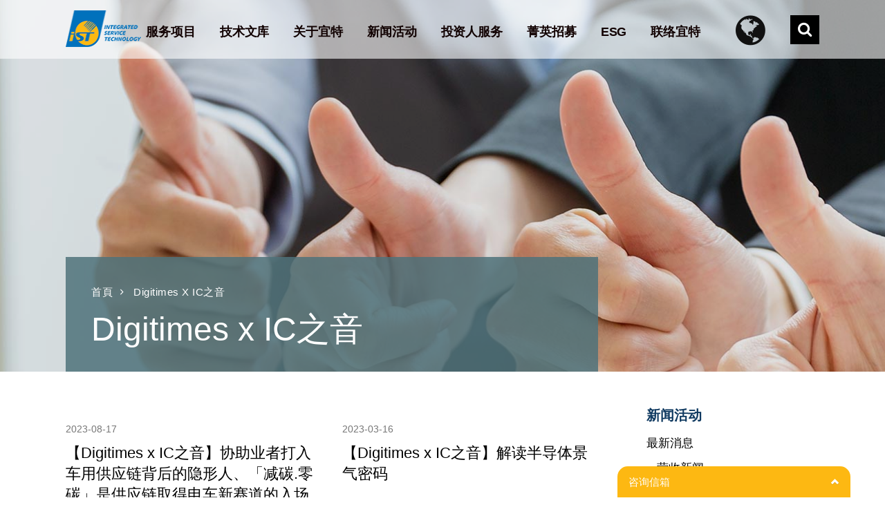

--- FILE ---
content_type: text/html; charset=UTF-8
request_url: https://cn.istgroup.com/tag/digitimes-x-ic%E4%B9%8B%E9%9F%B3/
body_size: 24435
content:
<!DOCTYPE html>
<html  lang="zh-CN">
<head>
<meta charset="UTF-8">
<meta name="viewport" content="width=device-width, initial-scale=1.0, maximum-scale=1.0, user-scalable=yes">
<meta name="viewport" content="width=device-width, initial-scale=1.0">        <link rel="alternate" href="https://www.istgroup.com/tw/media_20230817/" hreflang="zh-TW"/>
<link rel="alternate" href="https://cn.istgroup.com/media_20230817/" hreflang="zh-CN"/>
<link rel="alternate" href="https://www.istgroup.com/en/media_20230817/" hreflang="en-US"/>
<link rel="alternate" href="https://www.istgroup.com/jp/media_20230817/" hreflang="ja-JP"/>
<link rel="profile" href="https://gmpg.org/xfn/11">
<link rel="pingback" href="https://cn.istgroup.com/xmlrpc.php">        
<!--[if lte IE 9]><script src="http://cdnjs.cloudflare.com/ajax/libs/html5shiv/3.7/html5shiv.js"></script><![endif]-->
<link rel="shortcut icon" href="https://cn.istgroup.com/wp-content/uploads/2023/07/download.jpg">
<link rel="icon" href="https://cn.istgroup.com/wp-content/uploads/2023/07/favicon-1.png">
<!-- 百度 ftds setting--> 
<script> 
var _hmt = _hmt || []; 
(function() { 
var hm = document.createElement("script"); 
hm.src = "https://hm.baidu.com/hm.js?d72643a309429d7862eefd7a0689324f"; 
var s = document.getElementsByTagName("script")[0]; 
s.parentNode.insertBefore(hm, s); 
})(); 
</script> 
<!-- Global site tag (gtag.js) - Google Analytics -->
<script async src="https://www.googletagmanager.com/gtag/js?id=G-1G0WPR8N55"></script>
<script>
window.dataLayer = window.dataLayer || [];
function gtag(){dataLayer.push(arguments);}
gtag('js', new Date());
gtag('config', 'G-1G0WPR8N55');
</script>
<meta name='robots' content='index, follow, max-image-preview:large, max-snippet:-1, max-video-preview:-1' />
<title>Digitimes x IC之音 Archives - iST宜特</title>
<link rel="canonical" href="https://cn.istgroup.com/tag/digitimes-x-ic之音/" />
<meta property="og:locale" content="zh_TW" />
<meta property="og:type" content="article" />
<meta property="og:title" content="Digitimes x IC之音 Archives - iST宜特" />
<meta property="og:url" content="https://cn.istgroup.com/tag/digitimes-x-ic之音/" />
<meta property="og:site_name" content="iST宜特" />
<meta name="twitter:card" content="summary" />
<script type="application/ld+json" class="yoast-schema-graph">{"@context":"https://schema.org","@graph":[{"@type":"CollectionPage","@id":"https://cn.istgroup.com/tag/digitimes-x-ic%e4%b9%8b%e9%9f%b3/","url":"https://cn.istgroup.com/tag/digitimes-x-ic%e4%b9%8b%e9%9f%b3/","name":"Digitimes x IC之音 Archives - iST宜特","isPartOf":{"@id":"https://cn.istgroup.com/#website"},"breadcrumb":{"@id":"https://cn.istgroup.com/tag/digitimes-x-ic%e4%b9%8b%e9%9f%b3/#breadcrumb"},"inLanguage":"zh-TW"},{"@type":"BreadcrumbList","@id":"https://cn.istgroup.com/tag/digitimes-x-ic%e4%b9%8b%e9%9f%b3/#breadcrumb","itemListElement":[{"@type":"ListItem","position":1,"name":"Home","item":"https://cn.istgroup.com/"},{"@type":"ListItem","position":2,"name":"Digitimes x IC之音"}]},{"@type":"WebSite","@id":"https://cn.istgroup.com/#website","url":"https://cn.istgroup.com/","name":"iST宜特","description":"芯片除错、IC检测、FIB电路修改、失效分析、可靠性试验、材料分析、信号测试、工程樣品製備","publisher":{"@id":"https://cn.istgroup.com/#organization"},"potentialAction":[{"@type":"SearchAction","target":{"@type":"EntryPoint","urlTemplate":"https://cn.istgroup.com/?s={search_term_string}"},"query-input":"required name=search_term_string"}],"inLanguage":"zh-TW"},{"@type":"Organization","@id":"https://cn.istgroup.com/#organization","name":"iST宜特","url":"https://cn.istgroup.com/","sameAs":["https://www.facebook.com/ist.net/?ref=page_internal"],"logo":{"@type":"ImageObject","inLanguage":"zh-TW","@id":"https://cn.istgroup.com/#/schema/logo/image/","url":"https://cn.istgroup.com/wp-content/uploads/2022/10/274367318_4801960393206420_8745990708563700855_n.jpg","contentUrl":"https://cn.istgroup.com/wp-content/uploads/2022/10/274367318_4801960393206420_8745990708563700855_n.jpg","width":1579,"height":1579,"caption":"iST宜特"},"image":{"@id":"https://cn.istgroup.com/#/schema/logo/image/"}}]}</script>
<link rel='stylesheet' id='layerslider-css'  href='//cn.istgroup.com/wp-content/cache/wpfc-minified/dezdo9nr/fgmn7.css' type='text/css' media='all' />
<link rel='stylesheet' id='wp-block-library-css'  href='//cn.istgroup.com/wp-content/cache/wpfc-minified/eghovvl0/fgmn7.css' type='text/css' media='all' />
<link rel='stylesheet' id='tablepresstable-buildindexcss-css'  href='//cn.istgroup.com/wp-content/cache/wpfc-minified/7nzw35fr/fgmn7.css' type='text/css' media='all' />
<style id='global-styles-inline-css' type='text/css'>
body{--wp--preset--color--black: #000000;--wp--preset--color--cyan-bluish-gray: #abb8c3;--wp--preset--color--white: #ffffff;--wp--preset--color--pale-pink: #f78da7;--wp--preset--color--vivid-red: #cf2e2e;--wp--preset--color--luminous-vivid-orange: #ff6900;--wp--preset--color--luminous-vivid-amber: #fcb900;--wp--preset--color--light-green-cyan: #7bdcb5;--wp--preset--color--vivid-green-cyan: #00d084;--wp--preset--color--pale-cyan-blue: #8ed1fc;--wp--preset--color--vivid-cyan-blue: #0693e3;--wp--preset--color--vivid-purple: #9b51e0;--wp--preset--gradient--vivid-cyan-blue-to-vivid-purple: linear-gradient(135deg,rgba(6,147,227,1) 0%,rgb(155,81,224) 100%);--wp--preset--gradient--light-green-cyan-to-vivid-green-cyan: linear-gradient(135deg,rgb(122,220,180) 0%,rgb(0,208,130) 100%);--wp--preset--gradient--luminous-vivid-amber-to-luminous-vivid-orange: linear-gradient(135deg,rgba(252,185,0,1) 0%,rgba(255,105,0,1) 100%);--wp--preset--gradient--luminous-vivid-orange-to-vivid-red: linear-gradient(135deg,rgba(255,105,0,1) 0%,rgb(207,46,46) 100%);--wp--preset--gradient--very-light-gray-to-cyan-bluish-gray: linear-gradient(135deg,rgb(238,238,238) 0%,rgb(169,184,195) 100%);--wp--preset--gradient--cool-to-warm-spectrum: linear-gradient(135deg,rgb(74,234,220) 0%,rgb(151,120,209) 20%,rgb(207,42,186) 40%,rgb(238,44,130) 60%,rgb(251,105,98) 80%,rgb(254,248,76) 100%);--wp--preset--gradient--blush-light-purple: linear-gradient(135deg,rgb(255,206,236) 0%,rgb(152,150,240) 100%);--wp--preset--gradient--blush-bordeaux: linear-gradient(135deg,rgb(254,205,165) 0%,rgb(254,45,45) 50%,rgb(107,0,62) 100%);--wp--preset--gradient--luminous-dusk: linear-gradient(135deg,rgb(255,203,112) 0%,rgb(199,81,192) 50%,rgb(65,88,208) 100%);--wp--preset--gradient--pale-ocean: linear-gradient(135deg,rgb(255,245,203) 0%,rgb(182,227,212) 50%,rgb(51,167,181) 100%);--wp--preset--gradient--electric-grass: linear-gradient(135deg,rgb(202,248,128) 0%,rgb(113,206,126) 100%);--wp--preset--gradient--midnight: linear-gradient(135deg,rgb(2,3,129) 0%,rgb(40,116,252) 100%);--wp--preset--duotone--dark-grayscale: url('#wp-duotone-dark-grayscale');--wp--preset--duotone--grayscale: url('#wp-duotone-grayscale');--wp--preset--duotone--purple-yellow: url('#wp-duotone-purple-yellow');--wp--preset--duotone--blue-red: url('#wp-duotone-blue-red');--wp--preset--duotone--midnight: url('#wp-duotone-midnight');--wp--preset--duotone--magenta-yellow: url('#wp-duotone-magenta-yellow');--wp--preset--duotone--purple-green: url('#wp-duotone-purple-green');--wp--preset--duotone--blue-orange: url('#wp-duotone-blue-orange');--wp--preset--font-size--small: 13px;--wp--preset--font-size--medium: 20px;--wp--preset--font-size--large: 36px;--wp--preset--font-size--x-large: 42px;}.has-black-color{color: var(--wp--preset--color--black) !important;}.has-cyan-bluish-gray-color{color: var(--wp--preset--color--cyan-bluish-gray) !important;}.has-white-color{color: var(--wp--preset--color--white) !important;}.has-pale-pink-color{color: var(--wp--preset--color--pale-pink) !important;}.has-vivid-red-color{color: var(--wp--preset--color--vivid-red) !important;}.has-luminous-vivid-orange-color{color: var(--wp--preset--color--luminous-vivid-orange) !important;}.has-luminous-vivid-amber-color{color: var(--wp--preset--color--luminous-vivid-amber) !important;}.has-light-green-cyan-color{color: var(--wp--preset--color--light-green-cyan) !important;}.has-vivid-green-cyan-color{color: var(--wp--preset--color--vivid-green-cyan) !important;}.has-pale-cyan-blue-color{color: var(--wp--preset--color--pale-cyan-blue) !important;}.has-vivid-cyan-blue-color{color: var(--wp--preset--color--vivid-cyan-blue) !important;}.has-vivid-purple-color{color: var(--wp--preset--color--vivid-purple) !important;}.has-black-background-color{background-color: var(--wp--preset--color--black) !important;}.has-cyan-bluish-gray-background-color{background-color: var(--wp--preset--color--cyan-bluish-gray) !important;}.has-white-background-color{background-color: var(--wp--preset--color--white) !important;}.has-pale-pink-background-color{background-color: var(--wp--preset--color--pale-pink) !important;}.has-vivid-red-background-color{background-color: var(--wp--preset--color--vivid-red) !important;}.has-luminous-vivid-orange-background-color{background-color: var(--wp--preset--color--luminous-vivid-orange) !important;}.has-luminous-vivid-amber-background-color{background-color: var(--wp--preset--color--luminous-vivid-amber) !important;}.has-light-green-cyan-background-color{background-color: var(--wp--preset--color--light-green-cyan) !important;}.has-vivid-green-cyan-background-color{background-color: var(--wp--preset--color--vivid-green-cyan) !important;}.has-pale-cyan-blue-background-color{background-color: var(--wp--preset--color--pale-cyan-blue) !important;}.has-vivid-cyan-blue-background-color{background-color: var(--wp--preset--color--vivid-cyan-blue) !important;}.has-vivid-purple-background-color{background-color: var(--wp--preset--color--vivid-purple) !important;}.has-black-border-color{border-color: var(--wp--preset--color--black) !important;}.has-cyan-bluish-gray-border-color{border-color: var(--wp--preset--color--cyan-bluish-gray) !important;}.has-white-border-color{border-color: var(--wp--preset--color--white) !important;}.has-pale-pink-border-color{border-color: var(--wp--preset--color--pale-pink) !important;}.has-vivid-red-border-color{border-color: var(--wp--preset--color--vivid-red) !important;}.has-luminous-vivid-orange-border-color{border-color: var(--wp--preset--color--luminous-vivid-orange) !important;}.has-luminous-vivid-amber-border-color{border-color: var(--wp--preset--color--luminous-vivid-amber) !important;}.has-light-green-cyan-border-color{border-color: var(--wp--preset--color--light-green-cyan) !important;}.has-vivid-green-cyan-border-color{border-color: var(--wp--preset--color--vivid-green-cyan) !important;}.has-pale-cyan-blue-border-color{border-color: var(--wp--preset--color--pale-cyan-blue) !important;}.has-vivid-cyan-blue-border-color{border-color: var(--wp--preset--color--vivid-cyan-blue) !important;}.has-vivid-purple-border-color{border-color: var(--wp--preset--color--vivid-purple) !important;}.has-vivid-cyan-blue-to-vivid-purple-gradient-background{background: var(--wp--preset--gradient--vivid-cyan-blue-to-vivid-purple) !important;}.has-light-green-cyan-to-vivid-green-cyan-gradient-background{background: var(--wp--preset--gradient--light-green-cyan-to-vivid-green-cyan) !important;}.has-luminous-vivid-amber-to-luminous-vivid-orange-gradient-background{background: var(--wp--preset--gradient--luminous-vivid-amber-to-luminous-vivid-orange) !important;}.has-luminous-vivid-orange-to-vivid-red-gradient-background{background: var(--wp--preset--gradient--luminous-vivid-orange-to-vivid-red) !important;}.has-very-light-gray-to-cyan-bluish-gray-gradient-background{background: var(--wp--preset--gradient--very-light-gray-to-cyan-bluish-gray) !important;}.has-cool-to-warm-spectrum-gradient-background{background: var(--wp--preset--gradient--cool-to-warm-spectrum) !important;}.has-blush-light-purple-gradient-background{background: var(--wp--preset--gradient--blush-light-purple) !important;}.has-blush-bordeaux-gradient-background{background: var(--wp--preset--gradient--blush-bordeaux) !important;}.has-luminous-dusk-gradient-background{background: var(--wp--preset--gradient--luminous-dusk) !important;}.has-pale-ocean-gradient-background{background: var(--wp--preset--gradient--pale-ocean) !important;}.has-electric-grass-gradient-background{background: var(--wp--preset--gradient--electric-grass) !important;}.has-midnight-gradient-background{background: var(--wp--preset--gradient--midnight) !important;}.has-small-font-size{font-size: var(--wp--preset--font-size--small) !important;}.has-medium-font-size{font-size: var(--wp--preset--font-size--medium) !important;}.has-large-font-size{font-size: var(--wp--preset--font-size--large) !important;}.has-x-large-font-size{font-size: var(--wp--preset--font-size--x-large) !important;}
</style>
<link rel='stylesheet' id='contact-form-7-css'  href='//cn.istgroup.com/wp-content/cache/wpfc-minified/ehtosr5g/fgmn7.css' type='text/css' media='all' />
<link rel='stylesheet' id='economistcommercegurus-style-css'  href='//cn.istgroup.com/wp-content/themes/economist/style.css' type='text/css' media='all' />
<link rel='stylesheet' id='font-awesome-css'  href='//cn.istgroup.com/wp-content/cache/wpfc-minified/mbw4fduf/fgmn7.css' type='text/css' media='all' />
<link rel='stylesheet' id='ionicons-css'  href='//cn.istgroup.com/wp-content/cache/wpfc-minified/86ta3ket/fgmn7.css' type='text/css' media='all' />
<link rel='stylesheet' id='animate-css'  href='//cn.istgroup.com/wp-content/cache/wpfc-minified/7jbjndmm/fgmn7.css' type='text/css' media='all' />
<link rel='stylesheet' id='bootstrap-css'  href='//cn.istgroup.com/wp-content/cache/wpfc-minified/l1h456wp/fgmn7.css' type='text/css' media='all' />
<link rel='stylesheet' id='economistcommercegurus-commercegurus-css'  href='//cn.istgroup.com/wp-content/cache/wpfc-minified/fdzcfoe1/fgmn7.css' type='text/css' media='all' />
<style id='economistcommercegurus-commercegurus-inline-css' type='text/css'>
body .cg-hero-bg {
background-image: url( https://cn.istgroup.com/wp-content/uploads/2017/07/43795895.jpg );
}
</style>
<link rel='stylesheet' id='economistcommercegurus-responsive-css'  href='//cn.istgroup.com/wp-content/cache/wpfc-minified/88e5w9t7/fgmn7.css' type='text/css' media='all' />
<link rel='stylesheet' id='tablepress-default-css'  href='//cn.istgroup.com/wp-content/cache/wpfc-minified/o8lkyjc/fgmn7.css' type='text/css' media='all' />
<link rel='stylesheet' id='js_composer_front-css'  href='//cn.istgroup.com/wp-content/cache/wpfc-minified/jr2g5vl6/fgmn7.css' type='text/css' media='all' />
<link rel='stylesheet' id='mpc-massive-style-css'  href='//cn.istgroup.com/wp-content/cache/wpfc-minified/m93eku3o/fgmn7.css' type='text/css' media='all' />
<link rel='stylesheet' id='A2A_SHARE_SAVE-css'  href='//cn.istgroup.com/wp-content/cache/wpfc-minified/ehl65isg/fgmn7.css' type='text/css' media='all' />
<script type='text/javascript' src='https://cn.istgroup.com/wp-includes/js/jquery/jquery.min.js' id='jquery-core-js'></script>
<script type='text/javascript' src='https://cn.istgroup.com/wp-includes/js/jquery/jquery-migrate.min.js' id='jquery-migrate-js'></script>
<script type='text/javascript' id='layerslider-greensock-js-extra'>
/* <![CDATA[ */
var LS_Meta = {"v":"6.10.2"};
/* ]]> */
</script>
<script type='text/javascript' src='https://cn.istgroup.com/wp-content/plugins/LayerSlider/static/layerslider/js/greensock.js' id='layerslider-greensock-js'></script>
<script type='text/javascript' src='https://cn.istgroup.com/wp-content/plugins/LayerSlider/static/layerslider/js/layerslider.kreaturamedia.jquery.js' id='layerslider-js'></script>
<script type='text/javascript' src='https://cn.istgroup.com/wp-content/plugins/LayerSlider/static/layerslider/js/layerslider.transitions.js' id='layerslider-transitions-js'></script>
<script type='text/javascript' src='https://cn.istgroup.com/wp-content/plugins/add-to-any/addtoany.min.js' id='addtoany-js'></script>
<script type='text/javascript' src='https://cn.istgroup.com/wp-content/themes/economist/js/src/cond/owl.carousel.min.js' id='owlcarousel-js'></script>
<script type='text/javascript' src='https://cn.istgroup.com/wp-content/themes/economist/js/src/cond/modernizr.js' id='economistcommercegurus_modernizr_custom-js'></script>
<meta name="generator" content="Powered by LayerSlider 6.10.2 - Multi-Purpose, Responsive, Parallax, Mobile-Friendly Slider Plugin for WordPress." />
<!-- LayerSlider updates and docs at: https://layerslider.kreaturamedia.com -->
<script type="text/javascript">
var a2a_config=a2a_config||{};a2a_config.callbacks=a2a_config.callbacks||[];a2a_config.templates=a2a_config.templates||{};a2a_localize = {
Share: "Share",
Save: "Save",
Subscribe: "Subscribe",
Email: "Email",
Bookmark: "Bookmark",
ShowAll: "Show all",
ShowLess: "Show less",
FindServices: "Find service(s)",
FindAnyServiceToAddTo: "Instantly find any service to add to",
PoweredBy: "Powered by",
ShareViaEmail: "Share via email",
SubscribeViaEmail: "Subscribe via email",
BookmarkInYourBrowser: "Bookmark in your browser",
BookmarkInstructions: "Press Ctrl+D or \u2318+D to bookmark this page",
AddToYourFavorites: "Add to your favorites",
SendFromWebOrProgram: "Send from any email address or email program",
EmailProgram: "Email program",
More: "More&#8230;"
};
</script>
<script type="text/javascript" src="https://static.addtoany.com/menu/page.js" async="async"></script>
<style>
</style>
<script>
(function ($) {
//去除 前端  WordPress 字樣
var htmlTitle = $('title').text();                
var newTitle = htmlTitle.split('–');
$('title').text(newTitle[0] + ' - 【Digitimes x IC之音】协助业者打入车用供应链背后的隐形人、「减碳.零碳」是供应链取得电车新赛道的入场门票！');
})(jQuery);
</script>
<meta name="generator" content="Powered by Visual Composer - drag and drop page builder for WordPress."/>
<!--[if lte IE 9]><link rel="stylesheet" type="text/css" href='//cn.istgroup.com/wp-content/cache/wpfc-minified/syqged/fgmn7.css' media="screen"><![endif]--><link rel="icon" href="https://cn.istgroup.com/wp-content/uploads/2023/07/16.png" sizes="32x32" />
<link rel="icon" href="https://cn.istgroup.com/wp-content/uploads/2023/07/16.png" sizes="192x192" />
<link rel="apple-touch-icon" href="https://cn.istgroup.com/wp-content/uploads/2023/07/16.png" />
<meta name="msapplication-TileImage" content="https://cn.istgroup.com/wp-content/uploads/2023/07/16.png" />
<style type="text/css">
.cg-header-fixed .menu > li.menu-full-width .cg-submenu-ddown .container > ul > li > a:hover, 
.cg-primary-menu .menu > li.menu-full-width .cg-submenu-ddown .container > ul > li > a:hover 
{
color: #ffffff;
}
body .cg-primary-menu .menu > li .cg-submenu-ddown .container > ul > li > a:hover,
.cg-primary-menu .menu > li .cg-submenu-ddown .container > ul .menu-item-has-children .cg-submenu ul > li > a:hover, .cg-primary-menu .menu > li.menu-full-width .cg-submenu-ddown .container > ul .menu-item-has-children .cg-submenu li a:hover,
body .menu > li.menu-full-width .cg-submenu-ddown li p a, .cg-primary-menu .menu > li.menu-item-language ul.sub-menu li a:hover {
color: #ffffff; 
}
body .cg-primary-menu.cg-primary-menu-left .menu > li.menu-full-width .cg-submenu-ddown li p,
.cg-primary-menu .menu > li.menu-full-width .cg-submenu-ddown .container > ul .menu-item-has-children .cg-submenu li a,
.menu > li.menu-full-width .cg-submenu-ddown h2,
.menu > li.menu-full-width .cg-submenu-ddown h3,
.menu > li.menu-full-width .cg-submenu-ddown h4,
.menu > li.menu-full-width .cg-submenu-ddown h5,
.menu > li.menu-full-width .cg-submenu-ddown h6,
.menu > li.menu-full-width .cg-submenu-ddown h6 a
{
color: #999999; 
}
.menu > li.menu-full-width .cg-submenu-ddown, .menu > li .cg-submenu-ddown, 
.cg-primary-menu .menu > li .cg-submenu-ddown .container > ul .menu-item-has-children .cg-submenu, .cg-primary-menu .menu > li.menu-item-language ul.sub-menu {
background-color: #111111; 
}
.cg-primary-menu .menu > li.menu-item-has-children > a:before {
border-color: transparent transparent #111111 transparent;
}
body {
background-color: #ffffff; 
}
.cg-hero-bg {
background-image: url('https://cn.istgroup.com/wp-content/uploads/2017/05/service_bk2.jpg'); 
}
#main-wrapper, 
body.boxed #main-wrapper,
#cg-page-wrap,
.page-container {
background-color: #ffffff; 
}
#top,
.new.menu-item a:after, 
#respond input#submit,
#secondary:before,
.bttn:before, .cg-product-cta .button:before, 
.slider .cg-product-cta .button:before, 
.widget_shopping_cart_content p.buttons a.button:before,
.faqs-reviews .accordionButton .icon-plus:before, 
.content-area ul.bullets li:before,
.container .mejs-controls .mejs-time-rail .mejs-time-current,
.wpb_toggle:before, h4.wpb_toggle:before,
#filters button.is-checked,
.first-footer ul.list li:before,
.tipr_content,
.navbar-toggle .icon-bar,
#calendar_wrap caption,
.subfooter #mc_signup_submit,
.container .wpb_accordion .wpb_accordion_wrapper, 
.wpb_accordion_header.ui-accordion-header-active,
.page-numbers li span.current,
.page-numbers li a:hover,
.product-category-description,
.nav-slit h3,
.cg-folio-thumb,
.cg-folio-button,
.cg-extra-product-options li a:after,
.post-tags a:hover, 
.content-area footer.entry-meta a:after,
body .flex-direction-nav a,
body.single-post .content-area footer.entry-meta a:after,
.content-area .medium-blog footer.entry-meta a:after,
.container #mc_signup_submit,
.cg-overlay-feature .cg-copy span.subtitle strong,
.cg-overlay-slideup:hover .cg-copy,
.woocommerce .widget_price_filter .price_slider_wrapper .ui-widget-content,
.woocommerce a.button.alt,
.woocommerce a.button.alt:hover,
.widget_pages ul li:before, 
.widget_meta ul li:before, 
.widget_archive ul li:before, 
.widget_categories ul li:before, 
.woocommerce button.button.alt,
.woocommerce button.button.alt:hover,
.woocommerce input.button.alt,
.woocommerce input.button.alt:hover,
.first-footer .mc4wp-form input[type="submit"],
.page-footer .footer-nav
{
background-color: #104b85; 
}
.page-footer .footer-picture:after {
background: radial-gradient(ellipse at center, rgba(0,0,0,0.35) 0%, #104b85 70%);
}
.page-numbers li span.current,
ul.tiny-cart li ul.cart_list li.buttons .button.checkout,
.page-numbers li a:hover, 
.page-numbers li span.current,
.page-numbers li span.current:hover,
.content-area .blog-pagination ul li a:hover,
.page-numbers li a:hover,
.blog-pagination ul li.active a,
.vc_read_more,
body .wpb_teaser_grid .categories_filter li a:hover, 
.owl-theme .owl-controls .owl-page.active span, 
.owl-theme .owl-controls.clickable .owl-page:hover span,
.woocommerce-page .container .cart-collaterals a.button,
.container .wpb_content_element .wpb_tabs_nav li.ui-tabs-active a,
.order-wrap,
.cg-product-cta .button:hover,
.slider .cg-product-cta .button:hover,
.widget_shopping_cart_content p.buttons a.button.checkout,
body.home .wpb_text_column p a.more-link:hover,
.up-sells-bottom h2 span,
.content-area .up-sells-bottom h2 span,
.related h2 span,
.content-area .related h2 span,
.cross-sells h2 span,
.woocommerce-page .content-area form .coupon h3 span,
body .vc_tta.vc_general.vc_tta-color-white .vc_tta-tab.vc_active span,
body.error404 .content-area a.btn,
body .flexslider,
body.woocommerce-page ul.products li.product a:hover img,
.cg-primary-menu .menu > li:hover,
.content-area .entry-content blockquote,
.content-area h4 a[href^="mailto:"],
.content-area p a[href^="mailto:"],
.vc_tta-color-white.vc_tta-style-flat .vc_active .vc_tta-panel-heading .vc_tta-controls-icon:before
{
border-color: #104b85;
}
.post-tags a:hover:before,
.cat-links a:hover:before,
.tags-links a:hover:before {
border-right-color: #104b85;
}
.container .wpb_content_element .wpb_tabs_nav li.ui-tabs-active a:before {
border-top-color: #104b85;
}
a,
body.bbpress button,
.mean-container .mean-nav ul li.fa:before,
.cg-share .dropdown-menu > li > a:hover,
body .below-main-content .button a,
.content-area ul.display-posts-listing li a.title,
.content-area h5 a,
.content-area h4.tick:before,
body .entry-content a.more-link,
.blog-pagination ul li.active a,
body .content-area a.main-button,
.widget.icon .textwidget i,
.cg-features i,
.cg-features h2,
.toggle-active i.fa,
.content-area ul.tick li:before,
#secondary .advanced-sidebar-menu ul li.current_page_item > a,
body.single-post #primary article.type-post .entry-content > p:first-of-type:first-letter,
.content-area .entry-content blockquote:before,
.content-area .blog-pagination ul li a:hover,
.cg-menu-beside .cg-cart-count,
.cg-menu-below .cg-extras .cg-header-details i,
blockquote:before,
blockquote:after,
article.format-link .entry-content p:before,
.container .ui-state-default a, 
.container .ui-state-default a:link, 
.container .ui-state-default a:visited,
.logo a,
.container .cg-product-cta a.button.added:after,
.woocommerce-breadcrumb a,
#cg-articles h3 a,
.cg-recent-folio-title a, 
.woocommerce-message,
.content-area h2.cg-recent-folio-title a,
.cg-primary-menu-below-wrapper .menu > li.download a:before,
.cg-primary-menu-below-wrapper .menu > li.arrow a:before,
.widget_rss ul li a,
.lightwrapper .widget_rss ul li a,
.woocommerce-tabs .tabs li a:hover,
.content-area .checkout-confirmed-payment p,
#top-menu-wrap li a:hover,
.widget ul.product-categories ul.children li a:before,
.widget_pages ul ul.children li a:before,
.container .wpb_content_element .wpb_tabs_nav li.ui-tabs-active a,
.container .wpb_tabs .wpb_tabs_nav li a:hover,
.widget a:hover,
.cg-product-cta a.button.added,
.woocommerce-tabs .tabs li.active a,
.summary .price ins .amount,
.woocommerce div.product p.price,
body.woocommerce-page ul.products li.product .price,
ul.tiny-cart li a.cart_dropdown_link:before,
button.mfp-close:hover,
body .vc_custom_heading a:hover,
body.error404 .content-area a.btn,
.no-grid .vc_custom_heading a:hover,
.cg-price-action .cg-product-cta a,
.prev-product:hover:before, 
.next-product:hover:before,
.woocommerce nav.woocommerce-pagination ul li span.current,
.cg-primary-menu .menu > li.menu-full-width .cg-submenu-ddown .container > ul > li > a:hover,
.container .wpb_tour.wpb_content_element .wpb_tour_tabs_wrapper .wpb_tabs_nav li.ui-state-active a,
.cg-header-fixed .menu > li.menu-full-width .cg-submenu-ddown .container > ul > li .cg-submenu ul li.title a:hover,
.cg-primary-menu .menu > li.menu-full-width .cg-submenu-ddown .container > ul > li .cg-submenu ul li.title a:hover 
{
color: #104b85;
}
.owl-theme .owl-controls .owl-buttons div:hover,
article.format-link .entry-content p:hover,
.container .ui-state-hover,
#filters button.is-checked,
#filters button.is-checked:hover,
.map_inner,
h4.widget-title span,
.wpb_teaser_grid .categories_filter li.active a,
.cg-header-fixed .menu > li .cg-submenu-ddown, 
body .wpb_teaser_grid .categories_filter li.active a,
.cg-primary-menu-beside .cg-wp-menu-wrapper .menu li:hover a,
.cg-header-fixed .cg-wp-menu-wrapper .menu li:hover a,
.container .cg-product-cta a.button.added,
h4.widget-title span,
#secondary h4.widget-title span,
.container .wpb_accordion .wpb_accordion_wrapper .wpb_accordion_header.ui-accordion-header-active,
.vc_tta .vc_tta-controls-icon.vc_tta-controls-icon-plus:before,
.vc_tta .vc_tta-controls-icon.vc_tta-controls-icon-plus:after
{
border-color: #104b85;
}
ul.tabNavigation li a.active,
.wpb_teaser_grid .categories_filter li.active a,
ul.tiny-cart li ul.cart_list li.buttons .button.checkout
{
background: #104b85;
}
a,
.logo a,
#secondary .widget_rss ul li a,
.navbar ul li.current-menu-item a, 
.navbar ul li.current-menu-ancestor a, 
body.woocommerce ul.products li.product a:hover,
#cg-articles h3 a,
.current-menu-item,
.content-area table.my_account_orders td.order-actions a,
.content-area .cart-collaterals table a.shipping-calculator-button,
.content-area h6 a.email,
#secondary .widget_recent_entries ul li a
{
color: #000000; 
}
.page-container a:hover,
.page-container a:focus,
body.single footer.entry-meta a:hover,
.content-area table a:hover,
.cg-blog-date .comments-link a:hover,
.widget ul.product-categories li a:hover,
.widget ul.product-categories ul.children li a:hover,
#top .dropdown-menu li a:hover, 
ul.navbar-nav li .nav-dropdown li a:hover,
.navbar ul li.current-menu-item a:hover, 
.navbar ul li.current-menu-ancestor a:hover,
.content-area a.post-edit-link:hover:before,
.blog-pagination ul li a:hover,
.content-area .medium-blog footer.entry-meta a:hover,
.widget.popular-posts ul li a.wpp-post-title:hover,
body .content-area article h2 a:hover,
body .vc_custom_heading a:hover,
.widget_tag_cloud a:hover,
body.woocommerce-page ul.products li.product .button:hover,
#secondary .widget_recent_entries ul li a:hover
{
color: #757575; 
}
.dropdown-menu > li > a:hover {
background-color: #757575; 
}
.cg-primary-menu .menu > li > a {
color: #110101;
}
@media only screen and (max-width: 1100px) { 
body .cg-header-wrap .cg-transparent-header,
body.transparent-light .cg-header-wrap .cg-transparent-header,
body.transparent-dark .cg-header-wrap .cg-transparent-header,
body .cg-menu-below {
background: #ffffff; 
}
}
/* Standard Logo */
@media only screen and (min-width: 1100px) {
body #wrapper {
/*padding-top: 111px;*/
}
body.fixed #wrapper {
/*padding-top: 76px;*/
}
.cg-menu-below {
height: 53px;
}
.leftnav .cg-main-logo img {
height: 53px;
width: auto;
}
.cg-menu-below .menu > li > a,
.cg-menu-below .leftnav a { 
line-height: 111px;
}
}
/* Standard Top Padding */
/* Sticky Top Padding */
/* Standard Bottom Padding */
@media only screen and (min-width: 1100px) {
.cg-menu-below {
height: 111px;
}
body.cg-minimal #main-wrapper {
padding-top: 111px;
}
.cg-transparent-header .cg-primary-menu .menu > li > a {
padding-bottom: 58px;
}
}
/* Sticky Bottom Padding */
/* Dynamic Logo Width */
@media only screen and (min-width: 1100px) {
.cg-menu-below .leftnav.dynamic-logo-width {
width: 30%;
}
.rightnav {
width: 70%;
}
}
.cg-menu-below .leftnav.text-logo {
min-height: auto;
padding-bottom: inherit;
}
/* Page Background Image Opacity */
.header-wrapper .overlay {
opacity: 0.10;
}
/* Page Background Image Height */
.header-wrapper {
height: 538px;
}
/* Woo Background Image Height */
body.woocommerce .header-wrapper,
body.woocommerce-page .header-wrapper {
height: 420px;
}
@media only screen and (max-width: 1100px) {
.cg-wp-menu-wrapper .mobile-search {
line-height: 75px;
}
.cg-menu-below .leftnav.text-logo {
height: 75px;
line-height: 75px;
}
.mean-container a.meanmenu-reveal {
height: 75px;
}
.cg-menu-below .logo a {
line-height: 75px;
}
.mean-container .mean-nav {
margin-top: 75px;
}
#wrapper.cg-mobile-sticky #cg-page-wrap {
padding-top: 75px;
}
}
@media only screen and (max-width: 1100px) {
.logo img, .cg-menu-below .logo img {
max-height: 50px;
}
}
.first-footer
{
background-color: #2e2e2e; 
}
.second-footer
{
background-color: #171717; 
}
.first-footer, body .first-footer h4, .first-footer a:hover, .first-footer li  
{
color: #d0cecf; 
}
.first-footer a  
{
color: #ffffff; 
}
.second-footer, .second-footer h4.widget-title, .second-footer a, .second-footer a:hover, .second-footer li  
{
color: #767877; 
}
.helper{height: 111px !important;}
@media only screen and (min-width: 1100px){
body.cg-minimal #main-wrapper{padding-top: 0px !important;}
}
/*blockquote margin Andy*/
.content-area .entry-content blockquote {
margin:0px 0 38px 0;
}
blockquote h4 {
margin: 0em 0px 0.55em 0em!important;
}
</style>
<style type="text/css" title="dynamic-css" class="options-output">.entry-content a.more-link:after,
.error404 .page-content p a:after, .entry-content a.highlighted:after, .cg-primary-menu .menu > li a span:after, #secondary .advanced-sidebar-menu ul li a:before, .content-area .vc_row ul li:before, .bypostauthor .comment-author .says:after{background-color:#7f7f7f;}.cg-minimal .cg-menu-below, body.fixed .cg-menu-below{background-color:#ffffff;}.mean-container a.meanmenu-reveal span{background-color:#000000;}.mobile-search i{color:#000000;}.cg-primary-menu .menu > li > a{font-family:Roboto,Arial, Helvetica, sans-serif;text-transform:uppercase;letter-spacing:-0.1px;font-weight:400;font-style:normal;font-size:18px;}.cg-header-fixed .menu > li.menu-full-width .cg-submenu-ddown .container > ul > li > a, .cg-primary-menu .menu > li.menu-full-width .cg-submenu-ddown .container > ul > li > a, .menu-full-width .cg-menu-title, .cg-header-fixed .menu > li.menu-full-width .cg-submenu-ddown .container > ul .menu-item-has-children > a, .cg-primary-menu .menu > li .cg-submenu-ddown ul li.image-item-title a, .cg-primary-menu .menu > li .cg-submenu-ddown ul li.image-item-title ul a,
.cg-primary-menu .menu > li.menu-full-width .cg-submenu-ddown .container > ul .menu-item-has-children > a, .cg-header-fixed .menu > li.menu-full-width .cg-submenu-ddown .container > ul > li .cg-submenu ul li.title a, .cg-primary-menu .menu > li.menu-full-width .cg-submenu-ddown .container > ul > li .cg-submenu ul li.title a, .cg-primary-menu .menu > li.menu-full-width .cg-submenu-ddown .container > ul > li > a:hover, .menu > li.menu-full-width .cg-submenu-ddown h4{font-family:Roboto,Arial, Helvetica, sans-serif;text-transform:uppercase;letter-spacing:-0.1px;font-weight:400;font-style:normal;color:#ffffff;font-size:16px;}.cg-primary-menu .menu > li .cg-submenu-ddown .container > ul > li > a, .cg-submenu-ddown .container > ul > li > a, .cg-header-fixed .menu > li.menu-full-width .cg-submenu-ddown .container > ul > li .cg-submenu ul li ul li > a, .cg-primary-menu .menu > li.menu-full-width .cg-submenu-ddown .container > ul > li .cg-submenu ul li ul li > a, .menu > li.menu-full-width .cg-submenu-ddown li p, .menu > li.menu-full-width .cg-submenu-ddown li .cg-submenu ul li a, .cg-primary-menu .menu > li .cg-submenu-ddown .container > ul .menu-item-has-children .cg-submenu li a, .mean-container .mean-nav ul li.fa, .cg-primary-menu .menu > li.menu-item-language ul.sub-menu li a{font-family:Roboto,Arial, Helvetica, sans-serif;font-weight:300;font-style:normal;color:#ffffff;font-size:14px;}.header-wrapper .entry-header{background-color:rgba(79,115,123,0.85);}.header-wrapper h1.cg-page-title, .header-wrapper p.sub-title, .header-wrapper p.sub-title a{color:#ffffff;}body,select,input,textarea,button,h1,h2,h3,h4,h5,h6{font-family:Roboto,Arial, Helvetica, sans-serif;line-height:27px;font-weight:400;font-style:normal;color:#000000;font-size:17px;}.content-area blockquote{font-family:Roboto,Arial, Helvetica, sans-serif;font-weight:400;font-style:normal;}.content-area .entry-content p,.product p,.content-area ul,.content-area ol{font-family:Roboto,Arial, Helvetica, sans-serif;line-height:27px;font-weight:400;font-style:normal;color:#000000;font-size:17px;}h1,.content-area h1,h1.cg-page-title,.summary h1,.content-area .summary h1{font-family:Roboto,Arial, Helvetica, sans-serif;text-transform:capitalize;line-height:58px;letter-spacing:0px;font-weight:400;font-style:normal;color:#ffffff;font-size:48px;}h2,.content-area h2{font-family:Rubik;line-height:46px;letter-spacing:0px;font-weight:300;font-style:normal;color:#27b0c5;font-size:36px;}h3,.content-area h3{font-family:Rubik;line-height:46px;letter-spacing:0px;font-weight:700;font-style:normal;color:#27b0c5;font-size:36px;}h4,.content-area h4,body .vc_separator h4{font-family:Rubik;line-height:34px;letter-spacing:0px;font-weight:700;font-style:normal;color:#103a61;font-size:24px;}h5,.content-area h5{font-family:Roboto;line-height:32px;letter-spacing:0px;font-weight:700;font-style:normal;color:#fd6732;font-size:22px;}h6,.content-area h6{font-family:Rubik;line-height:29px;letter-spacing:0.5px;font-weight:700;font-style:normal;color:#103a61;font-size:20px;}h4.widget-title,.first-footer h4,#secondary h4.widget-title a,.subfooter h4{font-family:Rubik;text-transform:uppercase;line-height:27px;letter-spacing:0px;font-weight:400;font-style:normal;color:#222222;font-size:17px;}body.single-post h1.cg-page-title{font-family:Rubik;text-transform:uppercase;line-height:52px;letter-spacing:-2px;font-weight:500;font-style:normal;color:#000000;font-size:46px;}</style><noscript><style type="text/css"> .wpb_animate_when_almost_visible { opacity: 1; }</style></noscript>		<script type="text/javascript" src="//cn.istgroup.com/livechat/php/app.php?widget-init.js"></script>
<link rel='stylesheet' id='font-awesome-css'  href='//cn.istgroup.com/wp-content/cache/wpfc-minified/1pua1dih/fgmn7.css' type='text/css' media='all' />
</head>
<style>
.ft-mpc-img-alt{
background:rgba(0,0,0,0.4);
padding: 5px 10px;
position: relative;
top: -37px;
color: #fff;
font-size:14px;
}
</style>
<body id="skrollr-body" class="archive tag tag-digitimes-x-ic tag-364 group-blog cg-sticky-enabled  wpb-js-composer js-comp-ver-5.1.1 vc_responsive">
<div id="main-wrapper" class="content-wrap">
<!-- If Header Style is Solid -->
<!-- Load the Search -->
<div class="search-reveal">
<div class="container">
<div class="row">
<div class="col-lg-12 col-md-12">
<div class="activate-mobile-search close"><i class="ion-close"></i></div>
<div class="site-search">
<div class="widget widget_search"><form role="search" method="get" class="search-form" action="https://cn.istgroup.com/">
<label>
<span class="screen-reader-text">Search for:</span>
<input type="search" class="search-field" placeholder="Search &hellip;" name="s">
</label>
<input type="submit" class="search-submit" value="Search">
</form>
</div>			</div>
</div>
</div>
</div>
</div>
<div id="wrapper" class="cg-heading-align-left cg-mobile-sticky">
<!-- Mobile Search -->
<div class="cg-menu-below cg-logo-left cg-menu-left">
<div class="mobile-reveal">
<div class="container">
<div class="row">
<div class="col-lg-12 col-md-12">
<div class="mobile-search close"><i class="ion-close"></i></div>
<div class="site-search">
<div class="widget widget_search"><form role="search" method="get" class="search-form" action="https://cn.istgroup.com/">
<label>
<span class="screen-reader-text">Search for:</span>
<input type="search" class="search-field" placeholder="Search &hellip;" name="s">
</label>
<input type="submit" class="search-submit" value="Search">
</form>
</div>			</div>
</div>
</div>
</div>
</div>
<!--/ End Search -->
<div class="container">
<div class="cg-logo-cart-wrap">
<div class="cg-logo-inner-cart-wrap">
<div class="row">
<div class="container width-auto">
<div class="cg-wp-menu-wrapper">
<div id="load-mobile-menu">
</div>
<div class="mobile-search"><i class="ion-android-search mobile-search-icon"></i></div>
<div class="rightnav">
<div class="cg-primary-menu cg-wp-menu-wrapper cg-primary-menu-below-wrapper cg-primary-menu-left">
<div class="cg-main-menu ftd-ist-menu"><ul id="menu-ist" class="menu"><li id="menu-item-75512" class="menu-item menu-item-type-custom menu-item-object-custom menu-item-has-children menu-parent-item menu-item-75512"  data-text=""><a href="https://cn.istgroup.com/service/archive/" data-text="服务项目"><span>服务项目</span></a>
<div class=cg-submenu-ddown><div class='container'>
<ul class="cg-menu-ul">
<li id="menu-item-83538" class="menu-item menu-item-type-custom menu-item-object-custom menu-item-83538"  data-text=""><a href="#" data-text="验证分析"><span>验证分析</span></a></li>
<li id="menu-item-75591" class="menu-item menu-item-type-custom menu-item-object-custom menu-item-75591"  data-text=""><a href="https://cn.istgroup.com/service/circuit-edit/" data-text="芯片电路修改"><span>芯片电路修改</span></a></li>
<li id="menu-item-75601" class="menu-item menu-item-type-custom menu-item-object-custom menu-item-75601"  data-text=""><a href="https://cn.istgroup.com/service/sample-preparation/" data-text="工程样品制备"><span>工程样品制备</span></a></li>
<li id="menu-item-82791" class="menu-item menu-item-type-custom menu-item-object-custom menu-item-82791"  data-text=""><a href="https://cn.istgroup.com/service/failure-analysis/" data-text="失效分析"><span>失效分析</span></a></li>
<li id="menu-item-75602" class="menu-item menu-item-type-custom menu-item-object-custom menu-item-75602"  data-text=""><a href="https://cn.istgroup.com/service/signal-integrity/" data-text="信号测试"><span>信号测试</span></a></li>
<li id="menu-item-82792" class="menu-item menu-item-type-custom menu-item-object-custom menu-item-82792"  data-text=""><a href="https://cn.istgroup.com/service/material-analysis/" data-text="材料分析"><span>材料分析</span></a></li>
<li id="menu-item-75604" class="menu-item menu-item-type-custom menu-item-object-custom menu-item-75604"  data-text=""><a href="https://cn.istgroup.com/service/reliability-test/" data-text="可靠性设计验证"><span>可靠性设计验证</span></a></li>
<li id="menu-item-75607" class="menu-item menu-item-type-custom menu-item-object-custom menu-item-75607"  data-text=""><a href="https://cn.istgroup.com/service/chemical-analysis" data-text="化学分析"><span>化学分析</span></a></li>
<li id="menu-item-85813" class="menu-item menu-item-type-custom menu-item-object-custom menu-item-85813"  data-text=""><a href="https://cn.istgroup.com/service/esg-consultancy" data-text="各类辅导"><span>各类辅导</span></a></li>
<li id="menu-item-83676" class="menu-item menu-item-type-custom menu-item-object-custom menu-item-83676"  data-text=""><a href="#" data-text="其它服务"><span>其它服务</span></a></li>
<li id="menu-item-89988" class="menu-item menu-item-type-post_type menu-item-object-production menu-item-89988"  data-text=""><a href="https://cn.istgroup.com/production/hardware-solutions/" data-text="硬件解决方案"><span>硬件解决方案</span></a></li>
<li id="menu-item-83677" class="menu-item menu-item-type-post_type menu-item-object-production menu-item-83677"  data-text=""><a href="https://cn.istgroup.com/production/mosfet-bgbm/" data-text="MOSFET 晶圆后端工艺 (BGBM)"><span>MOSFET 晶圆后端工艺 (BGBM)</span></a></li>
</ul></div></div>
</li>
<li id="menu-item-76367" class="menu-item menu-item-type-post_type menu-item-object-page menu-item-76367"  data-text=""><a href="https://cn.istgroup.com/tech-articles/" data-text="技术文库"><span>技术文库</span></a></li>
<li id="menu-item-75540" class="menu-item menu-item-type-post_type menu-item-object-page menu-item-has-children menu-parent-item menu-item-75540"  data-text=""><a href="https://cn.istgroup.com/about-ist/" data-text="关于宜特"><span>关于宜特</span></a>
<div class=cg-submenu-ddown><div class='container'>
<ul class="cg-menu-ul">
<li id="menu-item-72931" class="menu-item menu-item-type-custom menu-item-object-custom menu-item-72931"  data-text=""><a href="https://cn.istgroup.com/about-ist/#a01" data-text="品牌故事"><span>品牌故事</span></a></li>
<li id="menu-item-90370" class="menu-item menu-item-type-post_type menu-item-object-page menu-item-90370"  data-text=""><a href="https://cn.istgroup.com/about-ist/accreditation/" data-text="专业认证"><span>专业认证</span></a></li>
<li id="menu-item-90371" class="menu-item menu-item-type-post_type menu-item-object-page menu-item-90371"  data-text=""><a href="https://cn.istgroup.com/about-ist/honor/" data-text="荣耀奖项"><span>荣耀奖项</span></a></li>
<li id="menu-item-72935" class="menu-item menu-item-type-custom menu-item-object-custom menu-item-72935"  data-text=""><a href="https://cn.istgroup.com/about-ist/partnership/%20" data-text="团队关系"><span>团队关系</span></a></li>
<li id="menu-item-72936" class="menu-item menu-item-type-custom menu-item-object-custom menu-item-72936"  data-text=""><a href="https://cn.istgroup.com/contact/%20" data-text="联络宜特"><span>联络宜特</span></a></li>
</ul></div></div>
</li>
<li id="menu-item-72939" class="menu-item menu-item-type-custom menu-item-object-custom menu-item-has-children menu-parent-item menu-item-72939"  data-text=""><a href="https://cn.istgroup.com/news/" data-text="新闻活动"><span>新闻活动</span></a>
<div class=cg-submenu-ddown><div class='container'>
<ul class="cg-menu-ul">
<li id="menu-item-77634" class="menu-item menu-item-type-post_type menu-item-object-page menu-item-77634"  data-text=""><a href="https://cn.istgroup.com/news/" data-text="最新消息"><span>最新消息</span></a></li>
<li id="menu-item-77635" class="menu-item menu-item-type-post_type menu-item-object-page menu-item-77635"  data-text=""><a href="https://cn.istgroup.com/media-report/" data-text="媒体报导"><span>媒体报导</span></a></li>
<li id="menu-item-76078" class="menu-item menu-item-type-custom menu-item-object-custom menu-item-76078"  data-text=""><a href="https://cn.istgroup.com/istactivity/" data-text="研讨会"><span>研讨会</span></a></li>
</ul></div></div>
</li>
<li id="menu-item-75779" class="menu-item menu-item-type-custom menu-item-object-custom menu-item-has-children menu-parent-item menu-item-75779"  data-text=""><a href="https://cn.istgroup.com/investors/financial-info/monthly-sales/" data-text="投资人服务"><span>投资人服务</span></a>
<div class=cg-submenu-ddown><div class='container'>
<ul class="cg-menu-ul">
<li id="menu-item-82711" class="menu-item menu-item-type-custom menu-item-object-custom menu-item-82711"  data-text=""><a href="https://cn.istgroup.com/investors/financial-info/monthly-sales/" data-text="财务信息"><span>财务信息</span></a></li>
<li id="menu-item-82712" class="menu-item menu-item-type-custom menu-item-object-custom menu-item-82712"  data-text=""><a href="https://cn.istgroup.com/investors/company-management/organization-structure/" data-text="公司治理"><span>公司治理</span></a></li>
<li id="menu-item-82713" class="menu-item menu-item-type-custom menu-item-object-custom menu-item-82713"  data-text=""><a href="https://cn.istgroup.com/investors/shareholder-service/shareholder-conference/" data-text="股东服务"><span>股东服务</span></a></li>
</ul></div></div>
</li>
<li id="menu-item-82338" class="menu-item menu-item-type-post_type menu-item-object-page menu-item-has-children menu-parent-item menu-item-82338"  data-text=""><a href="https://cn.istgroup.com/recruitment/" data-text="菁英招募"><span>菁英招募</span></a>
<div class=cg-submenu-ddown><div class='container'>
<ul class="cg-menu-ul">
<li id="menu-item-82336" class="menu-item menu-item-type-post_type menu-item-object-page menu-item-82336"  data-text=""><a href="https://cn.istgroup.com/recruitment/best-choice/" data-text="选择宜特"><span>选择宜特</span></a></li>
<li id="menu-item-82337" class="menu-item menu-item-type-post_type menu-item-object-page menu-item-82337"  data-text=""><a href="https://cn.istgroup.com/recruitment/joint-us/" data-text="加入宜特"><span>加入宜特</span></a></li>
<li id="menu-item-72972" class="menu-item menu-item-type-custom menu-item-object-custom menu-item-72972"  data-text=""><a href="https://cn.istgroup.com/locations/" data-text="如何前来宜特"><span>如何前来宜特</span></a></li>
<li id="menu-item-82339" class="menu-item menu-item-type-post_type menu-item-object-page menu-item-82339"  data-text=""><a href="https://cn.istgroup.com/recruitment/faq/" data-text="FAQ"><span>FAQ</span></a></li>
</ul></div></div>
</li>
<li id="menu-item-88931" class="menu-item menu-item-type-custom menu-item-object-custom menu-item-88931"  data-text=""><a href="https://esg.istgroup.com/?lang=tw" data-text="ESG"><span>ESG</span></a></li>
<li id="menu-item-76117" class="menu-item menu-item-type-custom menu-item-object-custom menu-item-has-children menu-parent-item menu-item-76117"  data-text=""><a href="https://cn.istgroup.com/contact/" data-text="联络宜特"><span>联络宜特</span></a>
<div class=cg-submenu-ddown><div class='container'>
<ul class="cg-menu-ul">
<li id="menu-item-82498" class="menu-item menu-item-type-post_type menu-item-object-page menu-item-82498"  data-text=""><a href="https://cn.istgroup.com/contact/" data-text="联络窗口"><span>联络窗口</span></a></li>
<li id="menu-item-82499" class="menu-item menu-item-type-post_type menu-item-object-page menu-item-82499"  data-text=""><a href="https://cn.istgroup.com/locations/" data-text="营运据点"><span>营运据点</span></a></li>
</ul></div></div>
</li>
<li id="menu-item-72869" class="menu-item menu-item-type-custom menu-item-object-custom menu-item-has-children menu-parent-item menu-item-72869 fa fa-globe"  data-text=""><a href="#" data-text="Language"><span>Language</span></a>
<div class=cg-submenu-ddown><div class='container'>
<ul class="cg-menu-ul">
<li id="menu-item-73969" class="menu-item menu-item-type-custom menu-item-object-custom menu-item-73969"  data-text=""><a href="https://www.istgroup.com/tw" data-text="繁中"><span>繁中</span></a></li>
<li id="menu-item-73970" class="menu-item menu-item-type-custom menu-item-object-custom menu-item-home menu-item-73970"  data-text=""><a href="https://cn.istgroup.com" data-text="简中"><span>简中</span></a></li>
<li id="menu-item-73971" class="menu-item menu-item-type-custom menu-item-object-custom menu-item-73971"  data-text=""><a href="https://www.istgroup.com/en" data-text="English"><span>English</span></a></li>
<li id="menu-item-73972" class="menu-item menu-item-type-custom menu-item-object-custom menu-item-73972"  data-text=""><a href="https://www.istgroup.com/jp" data-text="日文"><span>日文</span></a></li>
</ul></div></div>
</li>
<li id="menu-item-72868" class="menu-item menu-item-type-custom menu-item-object-custom menu-item-72868 fa fa-search"  data-text=""><a href="#" data-text="Search"><span>Search</span></a></li>
</ul></div>                                                                                    </div> 
</div><!--/rightnav -->
<div class="leftnav logo image dynamic-logo-width">
<a class="cg-main-logo primary-logo" href="https://cn.istgroup.com/" rel="home">
<span class="helper"></span><img src="https://cn.istgroup.com/wp-content/uploads/2017/05/wb-ist-logo_03.png" alt="iST宜特"/></a>
<a class="cg-main-logo secondary-logo" href="https://cn.istgroup.com/" rel="home">
<span class="helper"></span><img src="https://cn.istgroup.com/wp-content/uploads/2017/05/wb-ist-logo_03.png" alt="iST宜特"/></a>
</div>
</div>
</div><!--/container -->
</div><!--/row -->
</div><!--/cg-logo-inner-cart-wrap -->
</div><!--/cg-logo-cart-wrap -->
</div><!--/container -->
</div><!--/cg-menu-below -->
<script>
(function ($) {
$('.fa-globe').css('font-size','42px;');
//            alert('fa-globe');
//                $('.ftd-ist-menu ul li').each(function(){
//                    var spanTag = $(this).children('a').children('span');
//                    if(spanTag.text()=='Search'){
//                        spanTag.hide();
//                        $(this).addClass('fa').addClass('fa-search');
//                    }
//                    
//                    if(spanTag.text()=='Language'){
//                        spanTag.hide();
//                        $(this).addClass('fa').addClass('fa-globe');
//                    }
}(jQuery));
</script>
<div class="page-container">
<div id="mobile-menu">
<a id="skip" href="#cg-page-wrap" class="hidden" title="Skip to content">Skip to content</a> 
<ul id="mobile-cg-primary-menu" class="mobile-menu-wrap"><li class="menu-item menu-item-type-custom menu-item-object-custom menu-item-has-children menu-parent-item menu-item-75512"  data-text=""><a href="https://cn.istgroup.com/service/archive/" data-text="服务项目">服务项目</a>
<div class=cg-submenu-ddown><div class='container'>
<ul class="cg-menu-ul">
<li class="menu-item menu-item-type-custom menu-item-object-custom menu-item-83538"  data-text=""><a href="#" data-text="验证分析">验证分析</a></li>
<li class="menu-item menu-item-type-custom menu-item-object-custom menu-item-75591"  data-text=""><a href="https://cn.istgroup.com/service/circuit-edit/" data-text="芯片电路修改">芯片电路修改</a></li>
<li class="menu-item menu-item-type-custom menu-item-object-custom menu-item-75601"  data-text=""><a href="https://cn.istgroup.com/service/sample-preparation/" data-text="工程样品制备">工程样品制备</a></li>
<li class="menu-item menu-item-type-custom menu-item-object-custom menu-item-82791"  data-text=""><a href="https://cn.istgroup.com/service/failure-analysis/" data-text="失效分析">失效分析</a></li>
<li class="menu-item menu-item-type-custom menu-item-object-custom menu-item-75602"  data-text=""><a href="https://cn.istgroup.com/service/signal-integrity/" data-text="信号测试">信号测试</a></li>
<li class="menu-item menu-item-type-custom menu-item-object-custom menu-item-82792"  data-text=""><a href="https://cn.istgroup.com/service/material-analysis/" data-text="材料分析">材料分析</a></li>
<li class="menu-item menu-item-type-custom menu-item-object-custom menu-item-75604"  data-text=""><a href="https://cn.istgroup.com/service/reliability-test/" data-text="可靠性设计验证">可靠性设计验证</a></li>
<li class="menu-item menu-item-type-custom menu-item-object-custom menu-item-75607"  data-text=""><a href="https://cn.istgroup.com/service/chemical-analysis" data-text="化学分析">化学分析</a></li>
<li class="menu-item menu-item-type-custom menu-item-object-custom menu-item-85813"  data-text=""><a href="https://cn.istgroup.com/service/esg-consultancy" data-text="各类辅导">各类辅导</a></li>
<li class="menu-item menu-item-type-custom menu-item-object-custom menu-item-83676"  data-text=""><a href="#" data-text="其它服务">其它服务</a></li>
<li class="menu-item menu-item-type-post_type menu-item-object-production menu-item-89988"  data-text=""><a href="https://cn.istgroup.com/production/hardware-solutions/" data-text="硬件解决方案">硬件解决方案</a></li>
<li class="menu-item menu-item-type-post_type menu-item-object-production menu-item-83677"  data-text=""><a href="https://cn.istgroup.com/production/mosfet-bgbm/" data-text="MOSFET 晶圆后端工艺 (BGBM)">MOSFET 晶圆后端工艺 (BGBM)</a></li>
</ul></div></div>
</li>
<li class="menu-item menu-item-type-post_type menu-item-object-page menu-item-76367"  data-text=""><a href="https://cn.istgroup.com/tech-articles/" data-text="技术文库">技术文库</a></li>
<li class="menu-item menu-item-type-post_type menu-item-object-page menu-item-has-children menu-parent-item menu-item-75540"  data-text=""><a href="https://cn.istgroup.com/about-ist/" data-text="关于宜特">关于宜特</a>
<div class=cg-submenu-ddown><div class='container'>
<ul class="cg-menu-ul">
<li class="menu-item menu-item-type-custom menu-item-object-custom menu-item-72931"  data-text=""><a href="https://cn.istgroup.com/about-ist/#a01" data-text="品牌故事">品牌故事</a></li>
<li class="menu-item menu-item-type-post_type menu-item-object-page menu-item-90370"  data-text=""><a href="https://cn.istgroup.com/about-ist/accreditation/" data-text="专业认证">专业认证</a></li>
<li class="menu-item menu-item-type-post_type menu-item-object-page menu-item-90371"  data-text=""><a href="https://cn.istgroup.com/about-ist/honor/" data-text="荣耀奖项">荣耀奖项</a></li>
<li class="menu-item menu-item-type-custom menu-item-object-custom menu-item-72935"  data-text=""><a href="https://cn.istgroup.com/about-ist/partnership/%20" data-text="团队关系">团队关系</a></li>
<li class="menu-item menu-item-type-custom menu-item-object-custom menu-item-72936"  data-text=""><a href="https://cn.istgroup.com/contact/%20" data-text="联络宜特">联络宜特</a></li>
</ul></div></div>
</li>
<li class="menu-item menu-item-type-custom menu-item-object-custom menu-item-has-children menu-parent-item menu-item-72939"  data-text=""><a href="https://cn.istgroup.com/news/" data-text="新闻活动">新闻活动</a>
<div class=cg-submenu-ddown><div class='container'>
<ul class="cg-menu-ul">
<li class="menu-item menu-item-type-post_type menu-item-object-page menu-item-77634"  data-text=""><a href="https://cn.istgroup.com/news/" data-text="最新消息">最新消息</a></li>
<li class="menu-item menu-item-type-post_type menu-item-object-page menu-item-77635"  data-text=""><a href="https://cn.istgroup.com/media-report/" data-text="媒体报导">媒体报导</a></li>
<li class="menu-item menu-item-type-custom menu-item-object-custom menu-item-76078"  data-text=""><a href="https://cn.istgroup.com/istactivity/" data-text="研讨会">研讨会</a></li>
</ul></div></div>
</li>
<li class="menu-item menu-item-type-custom menu-item-object-custom menu-item-has-children menu-parent-item menu-item-75779"  data-text=""><a href="https://cn.istgroup.com/investors/financial-info/monthly-sales/" data-text="投资人服务">投资人服务</a>
<div class=cg-submenu-ddown><div class='container'>
<ul class="cg-menu-ul">
<li class="menu-item menu-item-type-custom menu-item-object-custom menu-item-82711"  data-text=""><a href="https://cn.istgroup.com/investors/financial-info/monthly-sales/" data-text="财务信息">财务信息</a></li>
<li class="menu-item menu-item-type-custom menu-item-object-custom menu-item-82712"  data-text=""><a href="https://cn.istgroup.com/investors/company-management/organization-structure/" data-text="公司治理">公司治理</a></li>
<li class="menu-item menu-item-type-custom menu-item-object-custom menu-item-82713"  data-text=""><a href="https://cn.istgroup.com/investors/shareholder-service/shareholder-conference/" data-text="股东服务">股东服务</a></li>
</ul></div></div>
</li>
<li class="menu-item menu-item-type-post_type menu-item-object-page menu-item-has-children menu-parent-item menu-item-82338"  data-text=""><a href="https://cn.istgroup.com/recruitment/" data-text="菁英招募">菁英招募</a>
<div class=cg-submenu-ddown><div class='container'>
<ul class="cg-menu-ul">
<li class="menu-item menu-item-type-post_type menu-item-object-page menu-item-82336"  data-text=""><a href="https://cn.istgroup.com/recruitment/best-choice/" data-text="选择宜特">选择宜特</a></li>
<li class="menu-item menu-item-type-post_type menu-item-object-page menu-item-82337"  data-text=""><a href="https://cn.istgroup.com/recruitment/joint-us/" data-text="加入宜特">加入宜特</a></li>
<li class="menu-item menu-item-type-custom menu-item-object-custom menu-item-72972"  data-text=""><a href="https://cn.istgroup.com/locations/" data-text="如何前来宜特">如何前来宜特</a></li>
<li class="menu-item menu-item-type-post_type menu-item-object-page menu-item-82339"  data-text=""><a href="https://cn.istgroup.com/recruitment/faq/" data-text="FAQ">FAQ</a></li>
</ul></div></div>
</li>
<li class="menu-item menu-item-type-custom menu-item-object-custom menu-item-88931"  data-text=""><a href="https://esg.istgroup.com/?lang=tw" data-text="ESG">ESG</a></li>
<li class="menu-item menu-item-type-custom menu-item-object-custom menu-item-has-children menu-parent-item menu-item-76117"  data-text=""><a href="https://cn.istgroup.com/contact/" data-text="联络宜特">联络宜特</a>
<div class=cg-submenu-ddown><div class='container'>
<ul class="cg-menu-ul">
<li class="menu-item menu-item-type-post_type menu-item-object-page menu-item-82498"  data-text=""><a href="https://cn.istgroup.com/contact/" data-text="联络窗口">联络窗口</a></li>
<li class="menu-item menu-item-type-post_type menu-item-object-page menu-item-82499"  data-text=""><a href="https://cn.istgroup.com/locations/" data-text="营运据点">营运据点</a></li>
</ul></div></div>
</li>
<li class="menu-item menu-item-type-custom menu-item-object-custom menu-item-has-children menu-parent-item menu-item-72869 fa fa-globe"  data-text=""><a href="#" data-text="Language">Language</a>
<div class=cg-submenu-ddown><div class='container'>
<ul class="cg-menu-ul">
<li class="menu-item menu-item-type-custom menu-item-object-custom menu-item-73969"  data-text=""><a href="https://www.istgroup.com/tw" data-text="繁中">繁中</a></li>
<li class="menu-item menu-item-type-custom menu-item-object-custom menu-item-home menu-item-73970"  data-text=""><a href="https://cn.istgroup.com" data-text="简中">简中</a></li>
<li class="menu-item menu-item-type-custom menu-item-object-custom menu-item-73971"  data-text=""><a href="https://www.istgroup.com/en" data-text="English">English</a></li>
<li class="menu-item menu-item-type-custom menu-item-object-custom menu-item-73972"  data-text=""><a href="https://www.istgroup.com/jp" data-text="日文">日文</a></li>
</ul></div></div>
</li>
<li class="menu-item menu-item-type-custom menu-item-object-custom menu-item-72868 fa fa-search"  data-text=""><a href="#" data-text="Search">Search</a></li>
</ul>				</div><!--/mobile-menu -->
<div id="cg-page-wrap" class="hfeed site">
<div class="header-wrapper">
<div class="cg-hero-bg"></div>
<div class="overlay"></div> 
<div class="container">
<div class="row">
<div class="col-lg-12 col-md-12">
<header class="entry-header">
<p class="sub-title"><span><span><a href="https://cn.istgroup.com/">首頁</a>  <span class="breadcrumb_last" aria-current="page">Digitimes x IC之音</span></span></p>		
<h1 class="cg-page-title">
Digitimes x IC之音                            
</h1>
</header>
</div>
</div>
</div>
</div>
</div>
<div class="container">
<div class="content">
<div class="row row-eq-height">
<div class="col-lg-9 col-md-9 col-sm-12">
<div id="primary" class="content-area with-right-sidebar">
<main id="main" class="site-main grid-news">
<div>
<div class="col-lg-6 col-md-6 col-sm-12">
<article id="post-87172" class="post-87172 post type-post status-publish format-standard hentry category-163 tag-digitimes-x-ic">
<div class="image">
<a href="https://cn.istgroup.com/media_20230817/" title="【Digitimes x IC之音】协助业者打入车用供应链背后的隐形人、「减碳.零碳」是供应链取得电车新赛道的入场门票！" >
</a>
</div>
<header class="entry-header">
<div class="news-summary">
<p><span class="date"><span class="posted-on"><time class="entry-date published updated" datetime="2023-08-17T09:58:31+08:00">2023-08-17</time></span><span class="author-meta">by <span class="author vcard"><a class="url fn n" href="https://cn.istgroup.com/author/6d68629f4d65d44c/">Joan</a></span></span></span></p>
<h2 class="entry-title"><a href="https://cn.istgroup.com/media_20230817/" rel="bookmark">【Digitimes x IC之音】协助业者打入车用供应链背后的隐形人、「减碳.零碳」是供应链取得电车新赛道的入场门票！</a></h2>   
</div>
</header><!-- .entry-header -->
</article><!-- /article -->
</div><!--/6 -->
<div class="col-lg-6 col-md-6 col-sm-12">
<article id="post-87170" class="post-87170 post type-post status-publish format-standard hentry category-163 tag-digitimes-x-ic">
<div class="image">
<a href="https://cn.istgroup.com/media_20230316/" title="【Digitimes x IC之音】解读半导体景气密码" >
</a>
</div>
<header class="entry-header">
<div class="news-summary">
<p><span class="date"><span class="posted-on"><time class="entry-date published updated" datetime="2023-03-16T09:54:46+08:00">2023-03-16</time></span><span class="author-meta">by <span class="author vcard"><a class="url fn n" href="https://cn.istgroup.com/author/6d68629f4d65d44c/">Joan</a></span></span></span></p>
<h2 class="entry-title"><a href="https://cn.istgroup.com/media_20230316/" rel="bookmark">【Digitimes x IC之音】解读半导体景气密码</a></h2>   
</div>
</header><!-- .entry-header -->
</article><!-- /article -->
</div><!--/6 -->
</div>
</main><!-- #main -->
</div><!-- #primary -->
</div><!--/9 -->
<div class="col-lg-3 col-md-3 col-sm-12 sidebar">
<div id="secondary" class="widget-area" role="complementary">
<aside id="nav_menu-6" class="widget-1 widget-first widget-odd widget widget_nav_menu"><h4 class="widget-title"><span>新闻活动</span></h4><div class="menu-%e6%96%b0%e8%81%9e%e6%b4%bb%e5%8b%95-container"><ul id="menu-%e6%96%b0%e8%81%9e%e6%b4%bb%e5%8b%95" class="menu"><li id="menu-item-81640" class="menu-item menu-item-type-custom menu-item-object-custom menu-item-has-children menu-parent-item menu-item-81640"><a href="https://cn.istgroup.com/news/">最新消息</a>
<ul class="sub-menu">
<li id="menu-item-81637" class="menu-item menu-item-type-custom menu-item-object-custom menu-item-81637"><a href="https://cn.istgroup.com/news/?tag=198">营收新闻</a></li>
<li id="menu-item-81638" class="menu-item menu-item-type-custom menu-item-object-custom menu-item-81638"><a href="https://cn.istgroup.com/news/?tag=199">技术营运新闻</a></li>
<li id="menu-item-81642" class="menu-item menu-item-type-custom menu-item-object-custom menu-item-81642"><a href="https://cn.istgroup.com/news/?tag=201">活动讯息</a></li>
<li id="menu-item-81643" class="menu-item menu-item-type-custom menu-item-object-custom menu-item-81643"><a href="https://cn.istgroup.com/news/?tag=200">其他讯息</a></li>
</ul>
</li>
<li id="menu-item-81644" class="menu-item menu-item-type-custom menu-item-object-custom menu-item-81644"><a href="https://cn.istgroup.com/media-report/">媒体报导</a></li>
<li id="menu-item-81645" class="menu-item menu-item-type-custom menu-item-object-custom menu-item-81645"><a href="https://cn.istgroup.com/istactivity/">研讨会</a></li>
</ul></div></aside><aside id="text-23" class="widget-2 widget-even widget widget_text">			<div class="textwidget"><div class="inner">
<h3 class="ft-video">iST宜特 Video</h3>
<a href="https://v.qq.com/x/page/r305462ds1l.html?" target="_blank" rel="noopener noreferrer"><img class="alignleft wp-image-81421" src=" https://cn.istgroup.com/wp-content/uploads/2021/01/20210128_BrandVideo192X128_2.jpg" alt="" width="192" height="128" /></a>
</div>
<style>
/*藍線*/
#secondary .inner h3:before{
width: 47px; margin-bottom: 8px; height: 2px; background-color: #27b0c5; opacity: 1;
}
.sidebar #secondary .textwidget img{  width: auto;}
body #secondary .inner{padding: 28px 28px 155px 28px;}
.inner{margin-top:80px!important; border: 1px solid #d3d3d3;}
.inner a{padding-bottom:155px; text-decoration:underline; font-size:15px; color:#fb772c; letter-spacing:1px;}
.ft-video{color:#103a61!important; font-weight:600!important; font-size:20px!important;letter-spacing:1px!important;    margin-bottom: 5px!important;}
.ft-traffic>h4{margin:0!important; padding:0!important;}
</style>
</div>
</aside><aside id="text-21" class="widget-3 widget-odd widget widget_text">			<div class="textwidget"><div class="inner_post">
<h3 class="ft-traffic">如何前来宜特</h3>
<a href="https://cn.istgroup.com/locations/" target="_blank" rel="noopener">全球营运据点交通方式</a>
</div>
<style>
.inner_post{
box-shadow: -6px 3px 26px 0px rgba(0,0,0,0.11);
background: #fff;
padding: 28px 28px 17px 28px;
width: 100%;
position: relative;
z-index: 3;
}
.inner_post{border: 1px solid #d3d3d3; margin-top:10px!important; }
.inner_post a{padding-bottom:3px; text-decoration:underline; font-size:15px; color:#fb772c; letter-spacing:1px;}
.ft-traffic{color:#103a61!important; font-weight:600!important; font-size:22px!important;letter-spacing:3px!important;    margin-bottom: 5px!important;}
.ft-traffic>h4{margin:0!important; padding:0!important;}
/*蓝线*/
#secondary .inner_post h3:before{ width: 47px; margin-bottom: 8px; height: 2px; background-color: #27b0c5; opacity: 1;}
</style>
</div>
</aside><aside id="text-22" class="widget-4 widget-last widget-even boxed icon widget widget_text">			<div class="textwidget"><i ><img src="https://cn.istgroup.com/wp-content/uploads/2021/11/MAIL-ICON_20211129.png"/></i>
<a class="ft-0800 " href="mailto:marketing_chn@istgroup.com"> 
咨询信箱</a>
<style>
.widget.icon .textwidget{padding:10px 0 20px 50px;}
.ft-rocket{padding-top:0px;}
.ft-0800{color:#103a61!important; font-weight:600; font-size:20px;letter-spacing:1px ;padding:0; border-bottom: 1px dotted!important;}
.ft-0800:hover{ color:#fb772c!important;
border-bottom: #fb772c 1px dotted!important;}
.ft-0800>p{padding:0!important;  }
#secondary .widget.boxed p{font-size:16px!important;}
.ft-traffic{color:#103a61!important; font-weight:600; font-size:20px;}
/*框框 padding*/
.widget.boxed{padding: 20px 20px 7px 15px; line-height: 1.2em;}
/*全球营运据点交通方式 底线*/
.inner a {border-bottom: #fb772c 1px solid; padding-bottom: 2px; text-decoration: none;}
.inner a:hover , .inner a:active{border-bottom:#757575 1px solid; padding-bottom: 2px; text-decoration: none;}
</style></div>
</aside></div>
</div>
</div><!--/row -->
</div><!--/content -->
</div><!--/container -->
</div>
</div><!--/page-container -->
</div><!--/wrapper-->
</div><!-- close #cg-page-wrap -->
<footer class="footercontainer"> 
<div class="first-footer one-col">
<div class="container">
<div class="row">
<div class="widget-1 widget-first widget-last widget-odd #A li{margin-right:30px;} widget_text footer-column">			<div class="textwidget"><div class="row" style="height: 47px; padding-top: 3px;">
<div class="col-xs-12 col-sm-12 col-md-2 ftd-footer-logo">
<div class="ftd-footer-logo-img">
<img src="https://cn.istgroup.com/wp-content/uploads/2017/04/wb-ist-logo_1.png" />
</div>
</div>
<div class="col-xs-12 col-sm-12 col-md-8 ftd-footer-menu"  style="width: 60%;">
<div class="row">
<div class="col-xs-12 col-sm-12 col-md-12 ftd-footer-menu-list">
<div class="ftd-footer-menu-list-link"><a href="https://cn.istgroup.com/service/archive/">服务项目</a></div>
<div class="ftd-footer-menu-list-link"><a href="https://cn.istgroup.com/tech-articles/">技术文库</a></div>
<div class="ftd-footer-menu-list-link"><a href="https://cn.istgroup.com/about-ist/">关于宜特</a></div>
<div class="ftd-footer-menu-list-link"><a href="https://cn.istgroup.com/news/">新闻活动</a></div>
<div class="ftd-footer-menu-list-link"><a href="https://cn.istgroup.com/investors/financial-info/monthly-sales/">投资人服务</a></div>
<div class="ftd-footer-menu-list-link"><a href="https://cn.istgroup.com/recruitment/">菁英招募</a></div>
<div class="ftd-footer-menu-list-link"><a href="https://cn.istgroup.com/contact/">联络宜特</a></div>
</div>
</div>
</div>
<div class="col-xs-12 col-sm-12 col-md-2 ftd-footer-share"  style="/* padding-left: 30px; *//* margin-left: 40px; */padding-right: 0px;text-align: right;width: 26%;">
<a href="https://www.douyin.com/user/MS4wLjABAAAAxS7LbFea2BxLnh3cFUZY3WLJhnzRaR58F5AJIFcOCkk?from_tab_name=main&relation=0&vid=7561995924705168667" target="_blank" rel="noopener"><img style="display:inherit; margin-right:15px; " src="https://cn.istgroup.com/wp-content/uploads/2025/12/TIK-TOK-LOGO.png" alt="" width="22.86px" height="20px" style="margin-right:10px;"></a>
<a href="https://www.instagram.com/ist_lab_service/" target="_blank" rel="noopener"><img style="display:inherit; margin-right:15px; " src="https://cn.istgroup.com/wp-content/uploads/2022/10/footer_icon_ig.png" alt="" width="20" style="margin-right:10px;"></a>
<a href="https://www.linkedin.com/company/integrated-service-technology/" target="_blank" rel="noopener"><img style="display:inherit; margin-right:15px; " src="https://cn.istgroup.com/wp-content/uploads/2022/10/footer_icon_linkedin.png" alt="" width="20" style="margin-right:10px;"></a>
<a href="https://twitter.com/iST_group" target="_blank" rel="noopener"><img style="display:inherit; margin-right:15px; " src="https://cn.istgroup.com/wp-content/uploads/2023/11/footer_icon_twitter.png" alt="" width="20" style="margin-right:10px;"></a>
</div>
</div>
</div>
</div>   
</div>
</div>
</div>
<div class="second-footer">
<div class="container">
<div class="row">
<div class="widget-1 widget-first widget-last widget-odd widget_text footer-column">			<div class="textwidget"><p>©2019 Integrated Service Technology Inc. All Rights Reserved. Web design by <a href="https://ftdesign.tw/" target="_blank" rel="noopener">FT</a>. <a href="https://beian.miit.gov.cn" target="_blank" rel="noopener">苏ICP备20045741号</a> | <a href="https://cn.istgroup.com/privacy-policy/" target="_blank" rel="noopener">隐私权政策</a> | <a href="https://cn.istgroup.com/terms-of-use/" target="_blank" rel="noopener">使用条款</a></p></div>
</div>   
</div>
</div>
</div>
<div class="container back-to-top">
<div class="row">
<a href="#0" class="cd-top">Top</a>
</div>
</div>
</footer>
<style type='text/css'>
<!--
#gotop { /* gotop的css語法 */
z-index: 1000;
display: none;
position: fixed;
right: 0px;
bottom: 56px;
padding: 10px 15px;  
font-size: 15px;
background: #3d3d3d;
color: white;
cursor: pointer;
width: 52px;
height: 52px;
border-radius: 99em;
} 
#gotop:before {
text-indent: 0;
font-family: 'Ionicons';
content: "\f3d8";
color: #999;
font-size: 24px;
position: absolute;
right: 19px;
top: 13px;
}
-->
</style>
<style>  
/*--- menu 驗證分析選單偏移 ----*/
ul.menu li.menu-item-75512 div.cg-submenu-ddown ul.cg-menu-ul li.menu-item a{
margin-left: 10px;
}
ul.menu li.menu-item-75512 div.cg-submenu-ddown ul.cg-menu-ul li.menu-item:nth-child(1) a,
ul.menu li.menu-item-75512 div.cg-submenu-ddown ul.cg-menu-ul li.menu-item:nth-child(10) a {
margin-left: 0px;
font-size: 16px;
}
@media only screen and (max-width: 768px){.helper {max-height: 81px;}}
</style>
<style>
/**
* header menu 
*/
ul#menu-ist > li > a{
padding-right: 13px;
}
/*menu 下拉箭頭 icon 取消*/
ul.sub-menu li a{
font-family: Roboto,'微軟正黑體',Arial,Helvetica,sans-serif !important;
}
.menu > li.menu-item-language ul.sub-menu li a span{
font-family: Roboto,'微軟正黑體',Arial,Helvetica,sans-serif !important;
color:#111;
}
ul#menu-ist > li > a, ul.cg-menu-ul > li > a{
font-weight: bold;
font-family: Roboto,'微軟正黑體',Arial,Helvetica,sans-serif;
}        
.cg-primary-menu .menu > li.menu-item-has-children > a:after{
content: "";
}
.cg-menu-below{
background-color: rgba(255,255,255,0.6) !important;
}
.revslider-menu{
display: none;
}
body.profiles-template-default .content-area .container, body.page-template-page-right-sidebar-php .content-area .container, body.portfolio-template-default .content-area .container, body.page-template-page-right-sidebar-php .content-area .container, body.single-post .content-area .container, body.blog .content-area .container, body.archive .content-area .container {
padding: 0;
width: auto;
}    
.cg-primary-menu .menu > li a span::after, .cg-primary-menu .menu > li a span::after {
background: none;
}
.ftd-ls-set{
visibility: hidden !important;
}
/**
* widget css set
*/
h4.widget-title{
font-size: 20px;
font-weight: bold;
color:#103A69;
}
/**
* 修改 footer widget 顯示項目排列 
*/
.first-footer{
padding-top: 20px !important;
padding-bottom: 15px !important;
}
footer .first-footer{
padding: 26px 0px !important;
}
footer .first-footer  .container .row .footer-column{
width: 100%;
}
.ftd-footer-widget-link ul li{ 
float: left;
margin-right: 35px;
}
.ftd-footer-widget-link, .ftd-footer-widget-share{
padding-top: 18px;
}
.ftd-footer-menu-list-link{
float: left;
margin-right: 25px;
font-family: '微軟正黑體' !important;
}
.ftd-footer-menu, .ftd-footer-share{
margin: 10px 0px;
}
.ftd-footer-menu{
margin-left: -50px;
}
/*        .ftd-footer-logo{
height: 100px;
}*/
.ftd-footer-logo-img img{
width: 100px;
height: 47px;
margin: 0px;
min-width: 100px;
}
/**
*  header menu set
*/
.cg-menu-left{
height: 85px !important;
}
.cg-menu-below .logo img{
position: relative;
bottom: 15px;
}        
.cg-primary-menu .menu > li > a{
bottom: 11px
}                                          
.cg-primary-menu .menu > li.fa::before {
color: #111;
display: inline-block;
font-size: 50px;
height: auto;
line-height: 62px;
pointer-events: none;
position: relative;
text-align: center;
/*top: -20px;*/
width: 62px;
z-index: 1;
}
.cg-primary-menu .menu > li.fa-globe::before{
top: -6px !important;
}
.cg-primary-menu .menu > li.fa-search{
margin-left: 4px !important;
}        
.cg-primary-menu .menu > li.fa-search >a{
top: 17px !important;
right: 0px;
}
.cg-primary-menu .menu > li.fa-search::before {
color: #fff;
display: inline-block;
font-size: 22px;
height: auto;
line-height: 110px;
pointer-events: none;
position: relative;
text-align: center;
top:-15px;
left: 9px;
width: 60px;
z-index: 1;
}
/**/
ul.mpc-pagination__links li:before{
width: 0px !important;
height: 0px !important;
}
/*技術文庫*/
.ftd-shine-tab-model-1-item__wrapper{
overflow:auto;
overflow-x:hidden;
overflow-y:hidden;
}
/*massive Accordion tab title 自增標題加右邊 Icon*/
div.ftd-shine-right-icon-block{
position: relative;
right: -400px;
}
/*驗證分析->故障分析*/
.ftd-shine-font-blod li.mpc-active{
font-weight:600;
}
/**分頁設定**/
.page-numbers li{
margin: 0 2px 0 0 !important;
}
.page-numbers li a, .page-numbers li span.current{
-moz-border-bottom-colors: none;
-moz-border-left-colors: none;
-moz-border-right-colors: none;
-moz-border-top-colors: none;
border-color: transparent transparent #b1b1b1;
border-image: none;
border-style: solid;
border-width: 1px;
color: #000;
display: inline-block;
font-size: 16px;
line-height: 32px;
transition: all 0.2s ease-in-out 0s;
width: 34px;
padding: 0px !important;
}
.page-numbers li a:hover{
color: #000 !important;
background: none;            
}
.page-numbers li a.paev{
text-decoration: none;
}
.page-numbers li.active, .page-numbers li span.current{
background: #000;
color:#ffffff !important;
}
.page-numbers li.active a{
color:#ffffff !important;
border-style: none !important;
}
.page-numbers li.active a:hover{
background: none;
}
.page-numbers li a.prev, .page-numbers li a.next{
border-style: none !important;
}
.ftd-shine-img{
padding: 22px 0px;
float: left;
}
.ftd-shine-text{
padding: 40px 0px;
float: left;
}       
a.ft-connect-btn{
margin-top: 33px !important;
}
#menu-ist > li > a{
height: 84px;
}
#menu-ist > li.fa-globe > a{
height: 49px;
top: 0px;
}
#menu-ist > li.fa-search{
height: 60px;
}
#menu-ist > li.fa-search > a{
height: 42px;
}
/*        li:before{
width: 0px !important;
}
*/
.cg-primary-menu .menu > li.fa > a {
height: 100%;
border: 0px solid transparent;
width: 42px;
background: none;
} 
.cg-primary-menu .menu > li.fa-globe{
height: 62px;
}                    
.cg-primary-menu .menu > li.fa-globe > a {
/*margin-top: 50%;*/
margin-left: 9px;
height: 62px;
width: 62px;
/*background: #000;*/                                   
}
/*里程碑--li 豆豆*/
ul.ftd-milestone li{
list-style-type:disc !important;
}
ul.ftd-milestone li:before{
width: 0px;
height: 0px;                                                                                                                                                                                                                                                                                                                                                                                                                             
}
.cg-primary-menu .menu > li.fa-search > a {
/*margin-top: 50%;*/
margin-left: 9px;
height: 42px;
width: 42px;
background: #000;
}                                                        
.menu a:focus, .ftd-nav a:focus{
border: 0px !important;
outline: none;                                                                                                                      
}
/*首頁 media youtube*/         
.ftd-shine-media{
padding: 268px 0px !important;;
}
/*        .container>#a01>div:before, .container>#a04>div:before{
content: "";
display: block;
margin-top: -0px;
height: 50px;
visibility:hidden;
}                
#a02>div:before, #a03:before  {
content: "";
display: block;
margin-top: -150px;
height: 150px;
visibility:hidden;
} 
*/
/*        #a01 span.ftdspace, #a02 span.ftdspace, #a03 span.ftdspace, #a04 span.ftdspace{
postion: absolute;
display:block;
width:100%;
top: -50px;
height:100px;
}        */
/*--- menu 驗證分析選單偏移 ----*/
/*        ul.menu li.menu-item-75512 div.cg-submenu-ddown ul.cg-menu-ul li.menu-item a{
margin-left: 10px;
}
ul.menu li.menu-item-75512 div.cg-submenu-ddown ul.cg-menu-ul li.menu-item:nth-child(1) a{
margin-left: 0px;
font-size: 16px;
color: #fdb812;
}*/
/*        ul.menu li.menu-item-75512 div.cg-submenu-ddown ul.cg-menu-ul li.menu-item:nth-child(2) a{
margin-left: 0px;
font-size: 16px;
color: #fdb812;
}*/
/*針對 chrome 29+ 使用以下 css*/
@media screen and (-webkit-min-device-pixel-ratio:0) and (min-resolution:.001dpcm){
.cg-primary-menu .menu > li.fa-search::before{
top:-18px;
} 
.cg-primary-menu .menu > li.fa-globe{
height: 66px !important;
}                    
/*            .cg-primary-menu .menu > li.fa-globe{
width: 66px;
height: 66px;
}*/
.cg-primary-menu .menu > li.fa-globe::before{
top:-10px;
padding-top: 1px;
padding-bottom: 2px;
} 
}            
@media screen and (max-width: 1100px) {
/*            .slick-slide{
width: 700px !important;
}*/
}
@media only screen and (min-width: 1100px) {
/**
* 修改 header 區塊中  logo 與   menu 寬度比例 
*/       
.cg-menu-below .leftnav.dynamic-logo-width {
width: 10%;
}
.rightnav {
width: 90%;
}
}
@media  screen and (max-width: 1024px) {
/*massive Accordion tab title 自增標題加右邊 Icon*/
div.ftd-shine-right-icon-block{
right: -370px;
}
}
@media only screen and (min-width: 980px) {
.ftd-footer-menu-list-link{
float: left;
margin-right: 25px;
}
}        
@media  screen and (max-width: 900px) {
/*massive Accordion tab title 自增標題加右邊 Icon*/
div.ftd-shine-right-icon-block{
right: -430px;
}
}
@media  screen and (max-width: 800px) {
/*massive Accordion tab title 自增標題加右邊 Icon*/
div.ftd-shine-right-icon-block{
right: -430px;
}
}
@media  screen and (max-width: 768px) {
/*massive Accordion tab title 自增標題加右邊 Icon*/
div.ftd-shine-right-icon-block{
right: -430px;
}
/*自定義 FOOLER*/
.first-footer .container .row{
overflow:visible;
margin : 0px;
}
.textwidget > .row{
height: auto !important;
padding-bottom: 0px !important;
}
.first-footer .footer-column{
padding-bottom: 0px !important;
}
.ftd-footer-menu, .ftd-footer-share{
margin: 20px 0px  !important;
padding: 0px !important;
float: none;
text-align: center !important;
}
.ftd-footer-menu-list-link{
width: 50%;
margin: 0px;
text-align: center;
}            
footer .first-footer{
padding: 0px !important;
}
.ft-honor .container .wpb_column .vc_column-inner .wpb_wrapper{
text-align: center;
}
/*首頁 media youtube*/         
.ftd-shine-media{
padding: 168px 0px !important;
}
.ftd-shine-media img{
width: 100px; 
}
/*首頁 免費*/
.ftd-shine-free div.vc_column-inner{
text-align: center;
}
.ftd-shine-img{
text-align: center;
width: 100%;
padding: 30px 0 0 0;
}
.ftd-shine-text{
padding: 20px 0px;
width: 100%;
}
.ftd-shine-img img{
float: none;
}
.ftd-shine-free .vc_column-inner{
margin-left: 0px !important;
}
.ftd-shine-free .vc_column-inner a{
margin: 0px 0px 30px 0px !important;
}
.ftd-shine-free .wpb_column{
width: 100%;
}
/*關於宜特--翻牌*/
div.ftd-flip-left, div.ftd-flip-right{
display: inline;
height: auto;
}
div.ft-flipbngjg{
height: auto;
margin: 0px !important;
}
.ft-flipbngjg .mpc-image{
width: auto;
}
}
@media  screen and (max-width: 640px) {
/*massive Accordion tab title 自增標題加右邊 Icon*/
div.ftd-shine-right-icon-block{
right: -320px;
}
/*            .cg-menu-below > .container {
overflow: scroll; 
height:500px;
display: table;
}*/
}
@media  screen and (max-width: 600px) {
/*massive Accordion tab title 自增標題加右邊 Icon*/
div.ftd-shine-right-icon-block{
right: -280px;
}
}
@media  screen and (max-width: 450px) {
/*massive Accordion tab title 自增標題加右邊 Icon*/
div.ftd-shine-right-icon-block{
right: -160px;
}
}
@media  screen and (max-width: 425px) {
/*massive Accordion tab title 自增標題加右邊 Icon*/
div.ftd-shine-right-icon-block{
right: -105px;
}
}
@media  screen and (max-width: 375px) {
/*massive Accordion tab title 自增標題加右邊 Icon*/
div.ftd-shine-right-icon-block{
right: -55px;
}
}
@media  screen and (max-width: 360px) {
/*massive Accordion tab title 自增標題加右邊 Icon*/
div.ftd-shine-right-icon-block{
right: -40px;
}
}
@media screen and (max-width: 320px) {
/*massive Accordion tab title 自增標題加右邊 Icon*/
div.ftd-shine-right-icon-block{
right: -10px;
}
}
/* Safari 6.1+, Chrome 22+ */
@media screen and (-webkit-min-device-pixel-ratio:0) and (min-resolution:.001dpcm), screen and(-webkit-min-device-pixel-ratio:0) {
.selector {
/*property:value;*/
}
}
/* Safari 6.1+ */
@media screen and (-webkit-min-device-pixel-ratio:0) and (min-color-index:0) {
iframe{
width: 100%;
}
}
</style>
<script>
(function ($) {
//此兩個 menu 無連結頁面，鼠標改為 text，無法點擊。
//            $('a[data-text="新聞活動"]').on('click', function(){
//                return false;
//            }).css('cursor', 'text');
//            
//            $('a[data-text="與我聯絡"]').on('click', function(){
//                return false;
//            }).css('cursor', 'text');
$('#menu-ist a[href="#"]').on('click', function () {
return false;
}).css('cursor', 'text');
//massive ACCORDION 模組動態撐開高度
$('.ftd-shine-tab-manage li').each(function () {
$(this).on('click', function () {
var tabId = $(this).attr('data-tab_id');
if ($('.ftd-shine-tab-manage #' + tabId).attr('data-active') != 'true') {
var tabTheH = $('#' + tabId).height();
var tabActiveH = $('.mpc-tabs__content div[data-active="true"]').height();
var accordionContentH = $('.ftd-shine-tab-model-1').children('.mpc-accordion-item__content').height();
$('.ftd-shine-tab-model-1').children('.mpc-accordion-item__content').height(accordionContentH - tabActiveH + tabTheH);
//                        console.log(accordionContentH);
}
});
});
/* 2022 Mike
var nav = $('span[itemprop="title"]');
*/
var nav = $('.sub-title.ftd-nav > span > span');
// $('.ftd-nav').find('span[itemprop="title"]').children('span').remove();//
// $('.ftd-nav').find('span[itemprop="title"]').append('<span class="ftd-taxonomy-breadcrumb ftd-reset-breadcrumb" rel="v:child" typeof="v:Breadcrumb"></span>')
/* 2022 Mike
$('.ftd-nav').find('span[itemprop="title"]').children('span').remove();
$('.ftd-nav').find('span[itemprop="title"]').append('<span class="ftd-taxonomy-breadcrumb ftd-reset-breadcrumb" rel="v:child" typeof="v:Breadcrumb"></span>')
*/
$('.ftd-nav > span > span').children('span').remove();
$('.ftd-nav > span > span').append('<span class="ftd-taxonomy-breadcrumb ftd-reset-breadcrumb" rel="v:child" typeof="v:Breadcrumb"></span>')
var breadcrumb_last = '<a href="#" rel="v:url" style="pointer-events: none;">新闻活动</a><a href="https://cn.istgroup.com/media-report" rel="v:url">媒体报导</a>';
var post_title = '<span class="breadcrumb_last">【Digitimes x IC之音】解读半导体景气密码</span>';
$('span.ftd-taxonomy-breadcrumb').append(breadcrumb_last + post_title);
/**
* -- 研討會報名表 -- 
*/
$('li.ftd-shine-right-icon .mpc-accordion-item__heading').append('\
<div data-id="mpc_icon-855966ec97db851" class="ftd-shine-right-icon-block mpc-icon mpc-transition mpc-effect-slide-down mpc-icon-hover mpc-inited" style="opacity: 1; font-size: 32px;">\n\
<div class="mpc-icon-wrap">\n\
<i class="mpc-icon-part mpc-regular mpc-transition  eti eti_arrow_carrot-down"></i>\n\
<i class="mpc-icon-part mpc-hover mpc-transition  eti eti_arrow_carrot-up"></i></div></div>');
$(window).load(function () {
//                $('#menu-ist li').each(function(){// menu-parent-item
//                    if($(this).hasClass('menu-parent-item') !==true){
//                        $(this).addClass('menu-item-has-children').addClass('menu-parent-item');
//                    }
//                });
//移除 timeline read more
$('.timeline-event-link').remove();
/**
* mobile 時 menu nav 用
* 
*/
$('a.meanmenu-reveal').click(function () {
var navH = $(window).height();
if ($(this).hasClass('meanclose')) {
$('.cg-menu-below').children('div.container').css({
'height': navH + 'px',
'overflow': 'scroll'
});
} else {
$('.cg-menu-below').children('div.container').css('height', '75px');
}
});
//關於宜特->錨點設置(同頁面)
$('a[href^="#a"]').each(function () {
$(this).on('click', function () {
//alert('#a01');
var ahref = $(this).attr('href');
var mtag = ahref.replace('#', '');
switch (mtag) {
//                            case 'a01':
//                                height = 67;
//                                break;
//                            case 'a02':
//                                height = -30;
//                                break;
//                            case 'a03':
//                                height = 8;
//                                break;
case 'a04':
height = 20;
break;
default:
height = 100;
break;
}
var aoffsetto = $('.' + mtag).offset().top;
console.log(mtag + '=' + height);
$('html, body').animate({scrollTop: (aoffsetto - height)}, 1500);
//alert(a);
return false;
});
});
//錨點設置 END
//
//聯絡宜特->錨點設置(同頁面)
$('a[href^="#g"]').each(function () {
$(this).on('click', function () {
//alert('#g01');
var ahref = $(this).attr('href');
var mtag = ahref.replace('#', '');
switch (mtag) {
//                            case 'g01':
//                                var height = 45;
//                                break;
//                            case 'g02':
//                                var height = 80;
//                                break;
//                            case 'g03':
//                                var height = 130;
//                                break;
//                            case 'g04':
//                                var height = 55;
//                                break;
default:
height = 100;
break;
}
var aoffsetto = $('.' + mtag).offset().top;
$('html, body').animate({scrollTop: (aoffsetto - height)}, 1500);
//alert(a);
return false;
});
});
//錨點設置 END
//
//-----------------------------------//
//跨網頁
var href = document.location.href;
var hrefArr = href.split('#');
var astag = hrefArr[1];
if (astag) {
switch (astag) {
//                        case 'A3-1':
//                            var height = 100;
//                            break;
//                        case 'A3-2':
//                            var height = 100;
//                            break;
default:
var height = 100;
break;
}
var aoffsetto = $('.' + astag).offset().top;
//console.log(aoffsetto);
$('html, body').animate({scrollTop: (aoffsetto - height)}, 1500);
return false;
}
//------END---------------
});
/**
*  投資人服務 widget 設定其中某個 menu 改為另開視窗
**/
$('.sub-menu li a').each(function () {
var menuName = $(this).text();
switch (menuName) {
case '重大讯息公告'://重大訊息公告
case '公开信息观测站'://'公開資訊觀測站':
$(this).attr('target', '_blank');
break;
}
});
//Service Sidebar  外部連結
$('.ftd-nav-menu-list').find('a').each(function () {
//車用系統/PCB可靠度驗證
if ($(this).data('id') == '81419 ') {
//                    $(this).attr('href', 'http://www.istgroup.com/chinese/3_service/03_01_list.php?MID=138').attr('target', '_blank');
}
//電路板可靠度驗證
if ($(this).data('id') == '81418 ') {
//                    $(this).attr('href', 'http://www.istgroup.com/chinese/3_service/03_01_list.php?MID=138').attr('target', '_blank');
}
});
})(jQuery);
</script>
<style>
body .cg-hero-bg {
background-image: url(https://cn.istgroup.com/wp-content/uploads/2017/08/449077636.jpg);
}
@media  screen and (max-width: 768px) {
/*massive Accordion tab title 自增標題加右邊 Icon*/
body .cg-hero-bg {
background-image: url(https://cn.istgroup.com/wp-content/uploads/2017/08/449077636.jpg);
}
#go-register { /* gotop的css語法 */
top: 170px !important;
}
}
#go-register { /* gotop的css語法 */
z-index: 1000;
/*display: none;*/
position: fixed;
top: 570px;
right: 0px;
/*bottom: 20%;*/
padding: 10px 15px;  
font-size: 17px;
background: #31b0d5;
/*color: white;*/
color: #fdb812 ;
font-weight: 400px;
cursor: pointer;
} 
#go-register a span{
color: #fff;
font-weight: 700;
}
#go-register a i{
color: #fdb812;
}
a[data-text="Search"], a[data-text="Language"]{
cursor: pointer !important;
}
</style>
<style> 
/*CN*/
/*全域設定*/
/*p 的 margin*/
.content-area p{ margin-bottom: 15px;}
h1,h2,h3,h4,h5,h6,p, body,a,div, button{font-family:'Roboto','微軟正黑體', Helvetica, Arial, sans-serif !important;}
/*選單的字型*/
.cg-primary-menu .menu > li > a{font-family:'Roboto','微軟正黑體', Helvetica, Arial, sans-serif!important;}
/*footer區修改*/
/*    .first-footer.one-col{
padding:32px 0 15px 0!important;
}*/
.cd-top{right:-355px;}
.ftd-footer-widget-link ul li a{font-family:'Roboto','微軟正黑體', Helvetica, Arial, sans-serif;}
.timeline-event-title > span, .timeline-event-title > .timeline-event-link, .timeline-event-title > .timeline-event-link > a{
display: none !important;
}
/*表格超連結拿掉底線*/
.content-area table a:hover{text-decoration: none;}
/*英文大小寫設定 */
.content-area .mpc-button{text-transform: none;}
.content-area .mpc-icon-column__content .mpc-icon-column__heading , /*According*/.mpc-accordion__content .mpc-typography--mpc_preset_9 , .mpc-accordion-item__heading h3{text-transform: none!important;}
/*主選單*/.cg-primary-menu .menu > li > a{text-transform: none;}
/*H1大標*/h1.cg-page-title{text-transform: none !important;}
/*小工具標題*/h4.widget-title{text-transform: none;}
/*麵包屑英文大小寫設定 add by tanja 20170718*/
.header-wrapper p.sub-title{text-transform: CAPITALIZE;}
/*ul li 全域設定 add by tanja 20170712*/
.content-area .vc_row ul, .content-area article.post ul{list-style: disc;margin-bottom:10px; /*margin-left:1.8em;*/}
.wpb_text_column ul {margin-left:1.8em !important;}
/*ul li .ft-list-noleft設定向左對齊標題 add by tanja 20170713*/
.ft-list-noleft.wpb_text_column ul { margin-left: 0.2em !important;}
.ft-list-noleft .wpb_text_column ul { margin-left: 0.2em !important;}
/*ul li .ft-list-noleft-grey 您可能有興趣的其他服務 設定向左對齊標題 灰字 add by tanja 20170713*/
.ft-list-noleft-grey.wpb_text_column ul{ margin-left: 0.2em !important;}
.ft-list-noleft-grey.wpb_text_column ul>li{ color:#757575;}
.ft-list-noleft-grey.wpb_text_column ul>li>a { color:#757575; /*border-bottom: 1px #757575 solid;padding-bottom: 2px;*/}
.ft-list-noleft-grey.wpb_text_column ul>li>a:hover { color:#000; /*border-bottom: 1px #000 solid;padding-bottom: 2px;*/}
/*li 全域設定 add by tanja 20170712*/
.content-area ul li{margin-bottom: 0.3em;}
.content-area .vc_row ul, .content-area article.post ul> li:last-child{margin-bottom:20px;}
/*ol li 全域設定 add by tanja 20170712*/
.content-area .vc_row ol, .content-area article.post ol{margin-bottom:10px; margin-left:1.8em;}
.content-area .vc_row ol, .content-area article.post ol> li:last-child{margin-bottom:20px;}
/*ol li 全域設定 add by jennifer 20170808*/
.content-area ol{margin-top:0; padding:0;}
.content-area ol li{margin-bottom: 0.3em; font-family:'Roboto','微軟正黑體', Helvetica, Arial, sans-serif !important;}
/*版型豆豆 隱藏 也可改顏色*/
.content-area .vc_row ul li:before, .content-area article.post ul li:before{display:none;}
/*""mail to"" hover 表現形式 */
.content-area h4 a[href^="mailto:"], .content-area p a[href^="mailto:"]{border-bottom: 0px solid transparent;}
.content-area h4 a[href^="mailto:"]:hover, .content-area p a[href^="mailto:"]:hover {color:757575!important;}
/*light box 叉叉表現*/
div.pp_default .pp_close:after{ font-size: 20px; color: #494949;}
/*light box 加深灰border*/
.pp_fade{ border-color: #50485B; border-style: solid;}
/*圖說 文字*/
.content-area .entry-content p.wp-caption-text {
display: inline-block;    
font-size:16px;
color: black;
font-weight: bold;
border-bottom: 0px;}
/*banner 全域設定 RWD  by judy 20170803*/			
@media only screen and (max-width: 768px){
#wrapper.cg-mobile-sticky #cg-page-wrap {
padding-top: 0px; }
}
/*驗證分析*/
/*故障分析大標題*/
.cg-page-title.entry-title{font-weight:600;}
/*故障分析-sidebar*/
.ft-sidebar-phone{border: 2px solid #eee; padding:16px 20px 12px 15px; line-height: 1.45em;}
/*故障分析-解決方案*/
.wpb_wrapper ul li, .mpc-icon-column__content h3, .mpc-quote__signature.mpc-typography--mpc_preset_38{font-family:'Roboto','微軟正黑體', Helvetica, Arial, sans-serif !important;}
/*blockquoat 引言內文p樣式 add by tanja 20170710*/
.content-area .entry-content blockquote p{
font-size: 17px;
line-height: 1.7em;}
/*iST 宜特能為你做什麼*/
.mpc-accordion-item__heading h3{font-family:'Roboto','微軟正黑體', Helvetica, Arial, sans-serif!important;}
/*案例分享溢出的要隱藏*/
.mpc-tabs {overflow: hidden;}	
/*案例分享 標題圖說 設定*/
.ft-phototext .wpb_wrapper p{text-align: center;font-size:16px!important;font-weight:600;}
/*案例分享 一般圖說 設定*/
.ft-tanja-phototext2 .wpb_wrapper p{text-align: left;font-size:15px!important;font-weight:400;line-height: 22px;margin-top:10px;}
/*案例分享 橫式tab＿修改.ft-horizon-tab*/
.ft-horizon-tab .mpc-tabs__nav-item/*.mpc-parent-hover.mpc-active*/{padding: 0px!important;}
/*橫式tab*/
#ft-tab-buttom-bold .ft-horizon-tab .mpc-tabs__nav > ul > li{margin: 4px;}
/*RWD by Andy*/
@media only screen and (min-width: 769px) and (max-width: 1920px){
.mpc-tabs--top.mpc-tabs--decor-line.ft-horizon-tab .mpc-tabs__content{border-top: none;}
}
@media screen and (min-width: 768px) and (max-width: 1024px) {
.fta-x-ray-img01{width: 75%;}
.ftd-shine-font-blod .mpc-tab__content{padding-left: 10px;}
}
@media screen and (min-width: 768px) and (max-width: 800px) {
.ftd-shine-font-blod .mpc-tabs__nav-item:after{right: 3px!important;}
.mpc-tabs__nav ul .mpc-tabs__nav-item {margin: 0em;}
.ftd-shine-font-blod .mpc-tabs__nav-item { padding: 20px!important;}
/*.mpc-tabs--left .mpc-tabs__nav .mpc-tabs__nav-item{width: 97%;}*/
}
@media screen and (max-width: 768px) {
.fta-x-ray-img01{padding-top: 10px;}
.ftd-shine-font-blod .mpc-tabs__nav-item .mpc-button__content{text-align: center;}
.ftd-shine-font-blod > .mpc-tabs__nav > ul{display: grid;}
.ftd-shine-font-blod .mpc-tabs__nav-item{padding-bottom: 0px!important;}
.ft_tab .mpc-tabs__nav li {width:100%;}
.mpc-tabs__nav-item .mpc-button__content { white-space: normal;}
}
/* ----------- iPhone 6+, 7+ and 8+ ----------- */
@media screen and (max-width: 736px){
/*案例分享圖片置中*/
.ftd-shine-font-blod .mpc-tabs__content > .mpc-tab .vc_align_left{ text-align: center!important;}	
/*案例分享圖說置中*/
.ftd-shine-font-blod .mpc-tabs__content > .mpc-tab .ft-phototext .wpb_wrapper p{ text-align: center!important;}	
/*設備能量圖片置中*/
.ft-list-noleft .mpc-tab__content .vc_align_left{text-align: center;}
}
/* ----------- iPhone 6+, 7+ and 8+ ----------- */
@media screen and (max-width: 736px){
/*案例分享圖片置中*/
.ftd-shine-font-blod .mpc-tabs__content > .mpc-tab .vc_align_left{ text-align: center!important;}	
/*案例分享圖說置中*/
.ftd-shine-font-blod .mpc-tabs__content > .mpc-tab .ft-phototext .wpb_wrapper p{ text-align: center!important;}	
/*設備能量圖片置中*/
.ft-list-noleft .mpc-tab__content .vc_align_left{text-align: center;}
}
@media screen and (max-width: 560px){
.ft_tab .mpc-button__title {padding: 0px!important;}
}
/* ----------- iPhone 6+, 7+ and 8+ ----------- */
@media screen and (max-width: 736px){
/*去掉中間空白行：您可能有興趣的其他服務、應用範圍、參考規範*/
.ft-list-noleft-grey ul , .ftd-service-content .mpc-tabs.ft-list-noleft .mpc-tab__content ul , .ft-rwd-noemptyspace ul{margin-bottom: 0px!important; padding: 5px 0px 0px 18px!important;}
}
@media screen and (-webkit-min-device-pixel-ratio:0) and (min-color-index:0) and (max-width:736px){
/*去掉中間空白行下加空格：應用範圍、參考規範
.ftd-service-content .ft-list-noleft .mpc-tab__content > .vc_row-fluid > .wpb_column:nth-child(2) , .ftd-service-content .ft-rwd-noemptyspace .vc_column-inner .wpb_column:nth-child(2){margin-bottom: 40px;}*/
/*去掉中間空白行下加空格：應用範圍、參考規範(沒加欄位)*/
.ftd-service-content .mpc-tabs--top.ft-list-noleft .mpc-tabs__content { padding: 0 !important; margin-bottom: 40px;}
}
/*圖片 border 框線變化*/
.wpb_single_image .vc_single_image-wrapper.vc_box_border{padding: 0px;}
/*次首頁 服務項目 new service 橘色字 新服務*/
.ftd-tanja-orangetext a{color: #fd6732;font-weight:600;}
/*次首頁 服務項目 new service 藍色字 讀家*/
.ftd-tanja-bluetext a{color: #27afc5;font-weight:600;}
/*驗證分析 表格樣式1 .ftd-tanja-table*/    
.content-area table td{padding: 5px;}
.ftd-tanja-table {overflow-x: auto;}
.ftd-tanja-table thead th{    background-color: #e3e3e3;
font-weight: 600;
color: #000;
vertical-align: middle;
text-align: center;
font-size: 15px;
line-height: 1.5em;}
.ftd-tanja-table tbody td{    
vertical-align: middle;
font-size: 15px;
line-height: 1.5em;
text-align: right;}
caption {display:none;}
/*驗證分析 表格樣式 .ftd-tanja-table-left*/    
.content-area table td{padding: 5px;}
.ftd-tanja-table-left {overflow-x: auto;}
.ftd-tanja-table-left thead th{    background-color: #e3e3e3;
font-weight: 600;
color: #000;
vertical-align: middle;
text-align: center;
font-size: 15px;
line-height: 1.5em;}
.ftd-tanja-table-left tbody td{    
vertical-align: middle;
font-size: 15px;
line-height: 1.5em;
text-align: left;}
caption {display:none;}
/*驗證分析 tab 裡有 carousel (設備能量)*/
.ftd-tab-img{margin-top:10px;}
.ftd-tab-list{margin-top:20px;}
/*應用範圍 tabs按鈕rwd不要黏在一起*/
.ft-list-noleft .mpc-tabs__nav ul .mpc-tabs__nav-item{ margin-bottom: 10px;}
.content-area .ft-list-noleft > .mpc-tabs__nav ul{margin-bottom: 15px;}
/*技術文庫*/
/*技術文庫 單一post 2.對應方案 li痘痘* 20170706
.alle-ejef{list-style: disc; color: gray; margin-left: 40px; margin-bottom: 20px;}
.alle-ejef02{margin-left: 40px;}
.alle-ejef:nth-child(1), .alle-ejef02:last-child{margin-bottom: 15px;}*/
/*技術文庫 sidebar格式調整*/
#secondary h4.widget-title{
position: relative;
margin-top: 0px;
margin-bottom: 15px;
font-weight: bold;
font-size: 20px;
font-family: '微軟正黑體';
color: #103a61;
}
/*技術文庫單一post引言區塊*/
.ftd-pullquote{
float:left; 
max-width:200px; 
font-size:15px; 
border-top:1px solid #d3d3d3; 
border-bottom:1px solid #d3d3d3; 
margin:5px 20px 5px 10px; 
padding:10px 0;
font-weight:bold;
/*letter-spacing:2px;*/
}		
/*技術文庫 單一post的h1*/
body.single-post h1.cg-page-title{
color:#ffffff;  
font-weight: 600;
line-height:58px;
}
/*技術文庫 第一層手風琴標題字型*/
.ft-dolby-acc .mpc-accordion-item__heading h3{font-family: roboto, '微軟正黑體'!important;}
/*投資人服務*/
/*sidebar字級字距調整*/
#secondary ul.sub-menu li{
font-size: 17px;
padding-bottom: 7px;
}
#secondary ul.sub-menu li:last-child{
padding-bottom: 0px;
margin-bottom:0px;
}
/*sidebar公司治理、股東服務加裝飾線*/
#menu-item-75188, #menu-item-75193 {
border-bottom: 1px solid #d3d3d3;
margin-bottom: 15px!important;
}
/*sidebar 標題加粗*/
#menu-item-75188 > a, #menu-item-75193 > a, #menu-item-75200 > a {
font-weight:bold; font-size:18px;
}
/*sidebar標題改變horver顏色*/
#menu-item-75188 > a:hover, #menu-item-75193 > a:hover, #menu-item-75200 > a:hover{
color:#000000!important;
}
/*社會公益*/
/*sidebar字級字距調整*/
#secondary ul li{
font-size: 17px;
padding-bottom: 7px;			
}
#secondary ul li:last-child{
padding-bottom: 0px;
margin-bottom:0px;			
}
/*sidebar品牌故事、榮耀與認證、企業社會責任加裝飾線*/
#menu-item-77528, #menu-item-77542, #menu-item-77530, #menu-item-77537, #menu-item-77538{
border-bottom: 1px solid #d3d3d3;
margin-bottom: 15px!important;			
}
/*sidebar標題加粗*/
#menu-item-77528 > a, #menu-item-77542 >a, #menu-item-77530 >a, #menu-item-77537 >a, #menu-item-77538 > a{
font-weight:bold; font-size:18px;
} 
/*調整sidebar品牌故事、企業社會責任區塊邊距*/
#menu-item-77528, #menu-item-77530{
padding:0px!important;
}
/*投資人服務 假的side bar*/
/*sidebar字級字距調整*/
#secondary ul.sub-menu li{
font-size: 17px;
padding-bottom: 7px;
}
#secondary ul.sub-menu li:last-child{
padding-bottom: 0px;
margin-bottom:0px;
}
/*sidebar公司治理、股東服務加裝飾線*/
#menu-item-76500, #menu-item-76496 {
border-bottom: 1px solid #d3d3d3;
margin-bottom: 15px!important;
}
/*sidebar 標題加粗*/
#menu-item-76496 > a, #menu-item-76500 > a, #menu-item-76506 > a {
font-weight:bold; font-size:18px;
}
/*新聞活動 */
/*單一post 日期格式*/
/*發布日期 發布單位樣式*/
.ftd-jennifer-date p{
margin:0px!important;
color:#103a61!important;
font-weight:bold!important;
}
/*menu RWD*/
/* 修改menu RWD logo 比例 */  
@media only screen and (max-width: 1100px) {
.cg-menu-below .leftnav.dynamic-logo-width {
width: 30%;
}
.leftnav.logo {
top: 16px;
}
}
/*修改 標題BANNER 呈現*/
@media only screen and (max-width: 748px) {
.header-wrapper {
height: 300px;
}
}
/*修改 post title*/
@media only screen and (max-width:560px) {
.header-wrapper h1.cg-page-title, body.single-post .header-wrapper h1.cg-page-title {font-size:30px!important;}
}
@media only screen and (max-width:376px) {
.header-wrapper h1.cg-page-title, body.single-post .header-wrapper h1.cg-page-title {font-size:24px!important; line-height:34px!important;}
}
@media only screen and (max-width:376px) {
.header-wrapper .entry-header {padding:10px;!important;}
}
/*footer-1199-769*/
@media screen and (min-width: 992px) and (max-width: 1199px){
.footercontainer .ftd-footer-share{padding-left: 0px!important;}
.ftd-footer-menu-list-link {margin-right: 21px!important;}
}
@media screen and (min-width: 769px) and (max-width: 991px){
.ftd-footer-logo{width: 33%!important;}
.footercontainer .row {overflow: visible;}
.ftd-footer-menu {margin-left: 0px!important;width: 67%!important;}
.first-footer .textwidget img{display:block!important;}
.footercontainer .ftd-footer-share{
display: inline-flex;
position: absolute;
bottom: 40px;
right: -20px;
float: none;
margin: 0;
padding: 0!important;
width: 200px;}
}
@media screen and (min-width: 660px) and (max-width: 768px){.ftd-footer-menu-list{display: inline-flex;}}
@media screen and (max-width: 450px){
.ftd-footer-menu-list-link > a{border-right: 1px solid #bdbdbd;padding-right: 10px;}
.first-footer .footer-column{padding:0;}
}
@media screen and (max-width: 500px){
.ftd-footer-menu-list-link {width: 25%;font-size: 14px;}
.ftd-footer-logo-img{padding: 25px 0;}
.ftd-footer-menu-list{padding:0;}
/*.ftd-footer-logo-img img{display: block!important;margin: 0 auto;}*/
}
/*修改所有服務項目內的li*/
.mpc-quote__description ul li {text-align:left;}
@media only screen and (max-width:768px) {
.content-area {padding-bottom:0px;}
}
/*@media only screen and (max-width:560px) {
.meanclose .mean-container .mean-nav {overflow: scroll; height:500px;}
}*/
/*ie 跑位*/
.mpc-tabs__content {display:-ms-inline-flexbox;}
</style>
<script type="text/javascript">
(function ($) {
var screen_w = $(window).width();
if(screen_w < 1025){
$(".mobile-reveal .mobile-search.close").click(function(){
$(".cg-logo-inner-cart-wrap").css("display","block");
});
$(".cg-wp-menu-wrapper > .mobile-search").click(function(){
$(".cg-logo-inner-cart-wrap").css("display","none");
});
}
})(jQuery);
</script>
<script type="text/javascript">
(function ($) {
var screen_w = $(window).width();
if(screen_w < 1025 && screen_w >767){
$(".ftab-1-1, .ftab-1-2, .ftab-1-3, .ftab-1-4").removeClass("vc_col-sm-4").addClass("vc_col-sm-6");
}
})(jQuery);
</script>
<script type='text/javascript' src='https://cn.istgroup.com/wp-content/plugins/contact-form-7/includes/js/jquery.form.min.js' id='jquery-form-js'></script>
<script type='text/javascript' id='contact-form-7-js-extra'>
/* <![CDATA[ */
var _wpcf7 = {"recaptcha":{"messages":{"empty":"Please verify that you are not a robot."}}};
/* ]]> */
</script>
<script type='text/javascript' src='https://cn.istgroup.com/wp-content/plugins/contact-form-7/includes/js/scripts.js' id='contact-form-7-js'></script>
<script type='text/javascript' src='https://cn.istgroup.com/wp-content/plugins/js_composer/assets/lib/waypoints/waypoints.min.js' id='waypoints-js'></script>
<script type='text/javascript' src='https://cn.istgroup.com/wp-content/themes/economist/inc/core/bootstrap/dist/js/bootstrap.min.js' id='bootstrap_js-js'></script>
<script type='text/javascript' src='https://cn.istgroup.com/wp-content/themes/economist/js/src/cond/jquery.magnific-popup.min.js' id='magnific-popup-js'></script>
<script type='text/javascript' src='https://cn.istgroup.com/wp-content/themes/economist/js/src/cond/inewsticker.js' id='economistcommercegurus_ticker-js'></script>
<script type='text/javascript' src='https://cn.istgroup.com/wp-includes/js/imagesloaded.min.js' id='imagesloaded-js'></script>
<script type='text/javascript' id='economistcommercegurus_quickview-js-extra'>
/* <![CDATA[ */
var economistcommercegurus_ajax = {"economistcommercegurus_ajax_url":"https:\/\/cn.istgroup.com\/wp-admin\/admin-ajax.php"};
/* ]]> */
</script>
<script type='text/javascript' src='https://cn.istgroup.com/wp-content/themes/economist/js/src/cond/cg_quickview.js' id='economistcommercegurus_quickview-js'></script>
<script type='text/javascript' src='https://cn.istgroup.com/wp-content/themes/economist/js/dist/plugins.min.js' id='economistcommercegurus_commercegurus_plugins_js-js'></script>
<script type='text/javascript' src='https://cn.istgroup.com/wp-content/themes/economist/js/dist/commercegurus.min.js' id='economistcommercegurus_commercegurus_js-js'></script>
<script type='text/javascript' id='economistcommercegurus_commercegurus_js-js-after'>
jQuery( document ).ready( function( $ ) { 
$( ".cg-primary-menu .menu .fa-search" ).on( "click", function ( e ) {
$( "body" ).toggleClass( "search-active" );
e.preventDefault();
} );
});
jQuery( document ).ready( function( $ ) { 
$( ".mobile-search" ).click( function () {
$( ".mobile-reveal" ).slideToggle( "fast" );
} );
});
( function ( $ ) {
'use strict';
var lastScroll = 0;
jQuery( document ).ready( function ( $ ) {
$( window ).scroll( function () {
setTimeout( function () {
var scroll = $( window ).scrollTop();
if ( scroll > lastScroll + 2 ) {
$( 'body' ).removeClass( 'is-visible' );
} else if ( scroll < lastScroll - 2 ) {
$( 'body' ).addClass( 'is-visible' );
}
lastScroll = scroll;
}, 1000 );
} );
} );
$( window ).on( 'scroll', function () {
var scroll = $( window ).scrollTop();
if ( scroll >= 220 ) {
$( 'body' ).addClass( 'fixed' );
} else {
$( 'body' ).removeClass( 'fixed' );
}
if ( scroll >= 50 ) {
$( 'body.home' ).addClass( 'fixed' );
} else {
$( 'body.home' ).removeClass( 'fixed' );
}
if ( scroll >= 400 ) {
$( 'body' ).addClass( 'is-hidden' );
} else {
$( 'body' ).removeClass( 'is-hidden' );
}
} );
}( jQuery ) );
</script>
<script type='text/javascript' id='mpc-massive-vendor-script-js-extra'>
/* <![CDATA[ */
var _mpc_ajax = "https:\/\/cn.istgroup.com\/wp-admin\/admin-ajax.php";
var _mpc_animations = "1";
var _mpc_scroll_to_id = "1";
/* ]]> */
</script>
<script type='text/javascript' src='https://cn.istgroup.com/wp-content/plugins/mpc-massive/assets/js/mpc-vendor.min.js' id='mpc-massive-vendor-script-js'></script>
<script type='text/javascript' src='https://cn.istgroup.com/wp-content/plugins/mpc-massive/assets/js/mpc-scripts.min.js' id='mpc-massive-script-js'></script>
<b:if cond='data:blog.isMobile'>  <!-- gotop在mobile不顯示的html語法 -->
<b:else/>
<div id='gotop' ></div>  <!-- gotop的html語法 -->
</b:if>
<script>
//slick slide ipad會變一行
var screen_w = jQuery(window).width();
if(screen_w < 1025){
jQuery(".slick-slide").each(function(){
jQuery(this).height(360);
});
}
</script>
<script>
(function ($) {
$("#gotop").click(function () {
$("html,body").animate({
scrollTop: 0
}, 700);
});
$('.back-to-top').remove();
//滑鼠滾到 > 430時出現環頂端按鈕
$(window).scroll(function () {
if ($(this).scrollTop() > 430) {
$('#gotop').fadeIn("fast");
} else {
$('#gotop').stop().fadeOut("fast");
}
});
$('[data-toggle="tooltip"]').tooltip();
$(window).load(function () {
var title = $('title').html().replace(" ","");
var titleArr = title.split('-');
var siteName = 'iST宜特';
var pageTitle = (titleArr[0] == siteName) ? '首页' : titleArr[0];
$('title').html(pageTitle + ' - ' + siteName);
//console.log(title);
});
})(jQuery);
</script>
<script>
jQuery(window).load(function(){
jQuery("#customer-chat-iframe").contents().find("html").removeAttr("style");
});
var my_width = jQuery(window).width();
//alert(my_width);
if(my_width < 960){
jQuery(window).load(function(){
setInterval(function(){
jQuery("#customer-chat-iframe").contents().find("#customer-chat-widget").hide();
jQuery("#customer-chat-iframe").contents().find("mobile-widget").show();
jQuery("#customer-chat-iframe").contents().find("html").addClass("mobile-widget");
//setInterval(function(){
},200);
});  
}
</script>
<script defer src="https://static.cloudflareinsights.com/beacon.min.js/vcd15cbe7772f49c399c6a5babf22c1241717689176015" integrity="sha512-ZpsOmlRQV6y907TI0dKBHq9Md29nnaEIPlkf84rnaERnq6zvWvPUqr2ft8M1aS28oN72PdrCzSjY4U6VaAw1EQ==" data-cf-beacon='{"version":"2024.11.0","token":"1a2e494388b5466b9c8d5040a035f529","r":1,"server_timing":{"name":{"cfCacheStatus":true,"cfEdge":true,"cfExtPri":true,"cfL4":true,"cfOrigin":true,"cfSpeedBrain":true},"location_startswith":null}}' crossorigin="anonymous"></script>
</body>
</html><!-- WP Fastest Cache file was created in 0.46190404891968 seconds, on 21-01-26 7:01:45 --><!-- need to refresh to see cached version -->

--- FILE ---
content_type: text/css
request_url: https://cn.istgroup.com/wp-content/cache/wpfc-minified/fdzcfoe1/fgmn7.css
body_size: 19511
content:
*, *:before, *:after {
-moz-box-sizing: border-box;
box-sizing: border-box;
}
html {
font-size: 62.5%;
overflow-y: scroll;
-webkit-text-size-adjust: 100%;
-ms-text-size-adjust: 100%;
-webkit-font-smoothing: subpixel-antialiased;
}
body {
line-height: 1.5em;
}
article, aside, details, figcaption, figure, footer, header, main, nav, section {
display: block;
}
table {
border-collapse: separate;
border-spacing: 0;
}
caption, th, td {
font-weight: inherit;
text-align: left;
}
blockquote:before, blockquote:after, q:before, q:after {
content: "";
}
strong, b {
font-weight: bolder;
}
a {
transition: all 0.2s ease 0s;
outline: 0;
text-decoration: none;
}
a:focus {
outline: thin dotted;
text-decoration: none;
}
a:hover {
transition: all 0.2s ease 0s;
}
a, a:hover {
text-decoration: none;
}
a:hover, a:active {
outline: 0;
}
a img {
border: 0;
}
img {
vertical-align: middle;
max-width: 100%;
height: auto;
}
body abbr[title] {
text-decoration: none;
}
cite {
font-style: normal;
}
span.quote {
font-family: "Times New Roman", Georgia, serif;
margin: 0px 4px;
}
label {
font-weight: inherit;
}
span.required {
color: #e11f31;
}
.ls-one {
letter-spacing: 1px;
} .screen-reader-text {
clip: rect(1px, 1px, 1px, 1px);
position: absolute;
margin: 0;
} #cg-page-wrap {
background-color: #fff;
}
.page-container {
position: relative;
z-index: 2;
overflow: hidden;
clear: both;
}
.with-left-sidebar {
padding-left: 40px;
}
.with-right-sidebar {
padding-right: 40px;
}
body.page-template-page-full-width-php .content-area, 
body.page-template-page-full-width-temp-ftd-01-php .content-area, 
body.page-template-page-full-width-temp-ftd-02-php .content-area, 
body.page-template-page-full-width-temp-ftd-03-php  .content-area{
padding-top: 55px; 
}
.content {
padding-top: 50px;
}
.archive .content,
.single-post .content {
padding-bottom: 50px;
} .row-eq-height {
display: -webkit-box;
display: -webkit-flex;
display: -ms-flexbox;
display: flex;
}
.vertical-align {
display: flex;
flex-direction: row;
}
.vertical-align > [class^="col-"],
.vertical-align > [class*=" col-"] {
display: flex;
align-items: center;
}
.wpb_row.vc_row-flex {
overflow: visible;
}
.vc_row.vc_row-flex .container,
.vc_row.vc_row-flex .container > .vc_column_container {
display: flex;
}
.vc_row-flex .vc_column_container>.vc_column-inner {
display: flex;
}
.shadow .vc_column-inner > .wpb_wrapper {
box-shadow: 0px 1px 4px rgba(0, 0, 0, 0.1);
background-color: #fff;
} body.page-template-default .content-area .container,
body.page-template-page-right-sidebar-php .content-area .container,
body.single-post .content-area .container,
body.blog .content-area .container,
body.archive .content-area .container {
width: auto;
padding: 0px;
}
body.page-template-page-full-width .content-area .entry-content .container {
position: relative;
}
.cg-section .wpb_row .vc_column_container.vc_col-sm-12 {
padding-left: 0px;
padding-right: 0px;
}
.wpb_row {
overflow: hidden;
clear: both;
}
.overlap {
position: relative;
z-index: 10;
}
.overflow-visible {
overflow: visible;
}
.vc_row .container {
padding: 0px;
} .boxed #wrapper, 
.boxed .footer, 
.boxed .footercontainer,
.boxed .second-footer {
max-width: 1170px;
margin: 0px auto;
}
.boxed #cg-page-wrap {
overflow: hidden;
width: 100%;
margin-top: -1px;
}
body.boxed #main-wrapper {
overflow: hidden;
max-width: 1170px;
margin: 0px auto;
background-color: #fff;
} .no-js #loader { 
display: none;  
}
.js #loader { 
display: block; 
position: absolute; 
left: 100px; 
top: 0; 
}
.cg-loader {
position: fixed;
left: 0px;
top: 0px;
width: 100%;
height: 100%;
z-index: 9999;
background: #fff;
}
.spinner {
margin: 0px auto;
width: 70px;
text-align: center;
top: 50%;
position: relative;
margin-top: -9px;
}
.spinner > div {
width: 18px;
height: 18px;
background-color: #e2e2e2;
border-radius: 100%;
display: inline-block;
-webkit-animation: sk-bouncedelay 1.4s infinite ease-in-out both;
animation: sk-bouncedelay 1.4s infinite ease-in-out both;
}
.spinner .bounce1 {
-webkit-animation-delay: -0.32s;
animation-delay: -0.32s;
}
.spinner .bounce2 {
-webkit-animation-delay: -0.16s;
animation-delay: -0.16s;
}
@-webkit-keyframes sk-bouncedelay {
0%, 80%, 100% { -webkit-transform: scale(0) }
40% { -webkit-transform: scale(1.0) }
}
@keyframes sk-bouncedelay {
0%, 80%, 100% { 
-webkit-transform: scale(0);
transform: scale(0);
} 40% { 
-webkit-transform: scale(1.0);
transform: scale(1.0);
}
}   #mobile-menu {
display: none !important; 
}
p.setup-message {
margin: 0px;
padding: 0px 0px;
font-size: 15px;
color: #fff;
text-align: right;
line-height: 89px;
}
.fixed p.setup-message {
color: #111;
}
.text-logo {
padding: 20px 0px;
}
.text-logo a {
font-size: 32px;
color: #111;
line-height: 1em !important;
position: relative;
}
.cg-primary-menu {
z-index: 3;
}
.row.margin-auto {
margin: 0px;
}
.cg-logo-left {
position: relative;
}
.container.width-auto {
max-width: inherit;
width: inherit;
}
.cg-primary-menu-below-wrapper.cg-primary-menu-center .container {
text-align: center;
width: auto;
}
.cg-menu-below .leftnav {
margin: 0px;
width: 20%;
}
.cg-menu-below .leftnav.text-logo {
min-height: 60px;
padding-bottom: 20px;
}
.leftnav {
float: left;
margin-right: 20px;
}
.leftnav.logo {
padding-top: 0px;
}
.leftnav a:hover {
text-decoration: none;
color: inherit;
}
.cg-transparent-header .midnav {
width: 78%; 
float: left;
}
.cg-transparent-header .midnav ul {
padding: 0px;
width: 100%;
}
.cg-transparent-header .midnav .cg-primary-menu li {
-webkit-transition: padding-top 250ms ease-in-out;
transition: padding-top 250ms ease-in-out;
display: inline-block;
margin-left: 2%;
padding: 0px;
}
.cg-transparent-header .midnav li .cg-menu-ul li {
padding: 0px;
line-height: 1em;
border: none;
display: block;
}
.cg-transparent-header .midnav li .cg-menu-ul {
line-height: inherit;
}
.cg-transparent-header .midnav li a:hover {
text-decoration: none;
}
.rightnav {
width: 80%;
float: right;
z-index: 2;
}
.cg-menu-center .cg-logo-inner-cart-wrap .container {
width: auto;
}
.cg-primary-menu > .cg-main-menu {
text-align: right;
}
.cg-primary-menu > .cg-main-menu .menu ul {
text-align: left;
}
.cg-primary-menu-below-wrapper .menu > li {
display: inline-block;
margin-right: -5px;
}
.menu > li.right {
float: right;
margin-right: 0px;
margin-left: 27px;
}
.cg-primary-menu-below-wrapper .menu > li.secondary > a {
background-color: #474747;
}
.cg-primary-menu-below-wrapper .menu > li.download a:before,
.cg-primary-menu-below-wrapper .menu > li.arrow a:before {
font-family: 'Ionicons';
position: absolute;
left: 20px;
font-weight: 300;
}
.cg-primary-menu-below-wrapper .menu > li.download a:before {
content: "\f41f";
}
.cg-primary-menu-below-wrapper .menu > li.arrow a:before {
content: "\f498";
}
.cg-primary-menu .menu > li:first-child {
margin-left: 0px;
}
.cg-primary-menu .menu > li:hover {
border-color: #111;
}
.cg-primary-menu .menu > li.button {
padding: inherit;
border-radius: 0px;
font-size: inherit;
}
.cg-primary-menu .menu > li.no-divider:after {
display: none;
}
.cg-primary-menu .menu > li a {
position: relative;
}
.cg-primary-menu .menu > li a span {
position: relative;
}
.cg-primary-menu .menu > li {
margin-right: 17px;
}
.cg-primary-menu .menu > li > a {
display: block;
position: relative;
color: #337ab7;
}
.cg-primary-menu .menu > li.right.button {
margin-left: 7px;
margin-right: 0px;
padding: 0px;
}
.cg-primary-menu .menu > li.button a:before {
display: none;
}
.menu > li.button > a span {
padding: 8px 22px;
background-color: transparent;
border: 4px solid #ededed;
transition: border 300ms ease-out;
position: relative;
top: -1px;
}
.menu > li.button > a:hover span {
border-color: #ccc;
}
.menu > li.button > a span:before {
display: none;
}
.menu > li.button.arrow > a span:after  {
font-family: ionicons;
margin-left: 8px;
content: "\f30f";
font-size: 14px;
}
.cg-primary-menu .menu > li.menu-item-has-children > a {
padding-right: 13px;
}
.cg-primary-menu .menu > li.menu-item-has-children > a:after {
content: "\f0dd";
font-family: FontAwesome;
position: absolute;
font-size: 10px;
margin-left: 7px;
margin-top: -3px;
font-weight: normal;
} 
.cg-primary-menu .menu > li.menu-item-has-children > a:before {
opacity: 0;
content: "";
width: 0;
height: 0;
border-style: solid;
border-width: 0 8px 8px 8px;
border-color: transparent transparent #222 transparent;
position: absolute;
bottom: 0px;
left: 50%;
margin-left: -12px;
}  
.cg-primary-menu .menu > li.menu-item-has-children:hover > a:before {
opacity: 1;
}          
.menu-full-width .cg-submenu-ddown {
margin-left: 0px;
}
.cg-primary-menu .menu > li .cg-submenu-ddown {
display: none;
position: absolute;
z-index: 1000;
width: 210px;
box-sizing: border-box;
opacity: 0;
}
.cg-primary-menu .menu > li .cg-submenu-ddown {
margin-left: -20px;
}
.cg-primary-menu .menu > li.menu-full-width .cg-submenu-ddown {
box-shadow: none;
}
.cg-primary-menu .menu > li.menu-full-width .cg-submenu-ddown {
margin-left: 0px;
}
.cg-submenu-ddown {
z-index: 1000 !important;
}
.cg-primary-menu .menu > li:hover .cg-submenu-ddown {
margin-top: 0px;
opacity: 1;
}
.cg-primary-menu .menu > li.secondary:hover > a {
opacity: 1;
}
.cg-primary-menu .menu > li.menu-full-width .cg-submenu-ddown li {
margin-left: 0px;
margin-right: 0px;
}
.cg-primary-menu.cg-primary-menu-center .menu > li .cg-submenu-ddown,
.cg-primary-menu.cg-primary-menu-left .menu > li .cg-submenu-ddown {
top: 100%;
margin-left: -20px;
margin-top: 1px;
}
.cg-primary-menu.cg-primary-menu-left .menu > li.menu-full-width .cg-submenu-ddown {
margin: 0px;
box-shadow: none;
}
.cg-primary-menu .menu > li .cg-submenu-ddown .container > ul .menu-item-has-children .cg-submenu li {
margin-left: 20px;
margin-right: 20px;
}
.cg-primary-menu .menu > li .cg-submenu-ddown .container > ul .menu-item-has-children .cg-submenu li a {
padding: 6px 0px;
display: block;
line-height: 1.4em;
}
.cg-primary-menu .menu > li.menu-full-width .cg-submenu-ddown .container > ul .menu-item-has-children .cg-submenu li a {
padding: 3px 0px;
display: block;
color: #fff;
}
.cg-primary-menu .menu > li.menu-full-width .cg-submenu-ddown ul {
padding: 0px;
}
.menu > li.menu-full-width .cg-submenu-ddown {
padding: 45px 0px 0px 0px;
z-index: -2;
background: #222;
visibility: hidden;
}
.menu > li.menu-full-width .cg-submenu-ddown h2,
.menu > li.menu-full-width .cg-submenu-ddown h3,
.menu > li.menu-full-width .cg-submenu-ddown h4 {
margin-top: 0px;
margin-bottom: 8px;
color: #fff;
line-height: 1.4em;
}
body .menu > li.menu-full-width .cg-submenu-ddown li p {
margin-bottom: 20px;
line-height: 1.55em;
color: #fff;
}
.cg-primary-menu .menu > li.menu-full-width:hover .cg-submenu-ddown {
z-index: -1;
visibility: visible;
transition: visibility 0s linear 0.2s, -webkit-transform 0.4s ease 0.2s;
transition: transform 0.4s ease 0.2s, visibility 0s linear 0.2s;
transition: transform 0.4s ease 0.2s, visibility 0s linear 0.2s, -webkit-transform 0.4s ease 0.2s;    
}
.menu > li.menu-full-width:hover .cg-submenu-ddown li {
font-size: 0px;
}
.cg-primary-menu .menu > li .cg-submenu-ddown:before {
content: "";
position: absolute;
width: 100%;
height: 100%;
left: 0;
top: -15px;
z-index: -1;
}
.cg-primary-menu .menu > li .cg-submenu-ddown ul {
padding: 0px;
list-style: none;
}
.cg-primary-menu .menu > li .cg-submenu-ddown ul {
padding: 12px 0px;
}
.cg-primary-menu .menu > li .cg-submenu-ddown ul li.image-item-title ul {
padding-right: 0px;
margin-top: 23px;
}
.cg-primary-menu.cg-primary-menu-center .menu > li .cg-submenu-ddown ul {
text-align: left;
}
.cg-primary-menu .menu > li .cg-submenu-ddown ul li.image-item a,
.cg-primary-menu .menu > li .cg-submenu-ddown ul li.image-item ul li.image-item a {
font-size: 0;
}
.cg-primary-menu .menu > li .cg-submenu-ddown ul li.image-item ul li.image-item a img {
margin-top: 12px;
}
.cg-primary-menu .menu > li .cg-submenu-ddown ul li.image-item a:hover img,
.cg-primary-menu .menu > li .cg-submenu-ddown ul li.image-item-title a:hover img {
opacity: 0.9;
}
.cg-primary-menu .menu > li .cg-submenu-ddown ul li.image-item li a {
font-size: inherit;
}
.cg-primary-menu .menu > li .cg-submenu-ddown ul li.image-item:before {
display: none;
}
.cg-primary-menu .menu > li .cg-submenu-ddown .container {
max-width: 100%;
padding: 0px;
}
.cg-primary-menu .menu > li .cg-submenu-ddown .container > ul,
.cg-submenu-ddown .container > ul {
margin-left: 20px;
}
.cg-primary-menu .menu > li .cg-submenu-ddown .container > ul > li > a,
.cg-submenu-ddown .container > ul > li > a {
padding: 7px 20px 7px 0px;
font-size: 15px;
line-height: 1.4em;
display: block;
transition: 0.1s all ease-in-out;
color: #333;
}
.cg-primary-menu .menu > li .cg-submenu-ddown .container > ul > li:last-child a {
border: none;
}
.cg-primary-menu .menu > li .cg-submenu-ddown .container > ul .menu-item-has-children {
position: relative;
}
.cg-primary-menu .menu > li .cg-submenu-ddown .container > ul .menu-item-has-children > a {
position: relative;
}
.cg-primary-menu .menu > li .cg-submenu-ddown .container > ul .menu-item-has-children .cg-submenu {
position: absolute;
left: 190px;
background-color: #fff;
top: 0px;
margin-top: -11px;
}
.cg-primary-menu .menu > li .cg-submenu-ddown .container > ul .menu-item-has-children:hover > .cg-submenu {
display: block;
}
.cg-primary-menu .menu > li .cg-submenu-ddown .container > ul .menu-item-has-children .cg-submenu {
display: none;
width: 210px;
}
.cg-primary-menu .menu > li.menu-full-width .cg-submenu-ddown .container > ul .menu-item-has-children .cg-submenu {
display: block;
width: auto;
left: auto;
background-color: transparent;
box-shadow: none;
margin: auto;
position: inherit;
}
.cg-primary-menu .menu > li.menu-full-width .cg-submenu-ddown {
width: 100%;
left: 0;
}
.cg-primary-menu .menu > li.menu-full-width .cg-submenu-ddown .container {
padding: 0px 15px;
} .cg-primary-menu .menu > li.menu-full-width.col-5 .cg-submenu-ddown .container > ul > li:nth-of-type(5n+1) {
margin-left: 0px;
}
.cg-primary-menu .menu > li.menu-full-width .cg-submenu-ddown .container > ul > li {
width: 18.297%;
} .cg-primary-menu .menu > li.menu-full-width.col-4 .cg-submenu-ddown {
width: 100%;
left: 0px;
}
.cg-primary-menu .menu > li.menu-full-width.col-4 .cg-submenu-ddown .container > ul > li {
width: 23.3%;
}
.cg-primary-menu .menu > li.menu-full-width.col-4 .cg-submenu-ddown .container > ul > li:nth-of-type(4n+1) {
margin-left: 0px;
} .cg-primary-menu .menu > li.menu-full-width.col-3 .cg-submenu-ddown {
width: 100%;
left: 0px;
}
.cg-primary-menu .menu > li.menu-full-width.col-3 .cg-submenu-ddown .container > ul > li {
width: 31.9%;
}
body .cg-primary-menu .menu > li.menu-full-width.col-3 .cg-submenu-ddown .container > ul > li:nth-of-type(2n) {
padding: 0px 60px;
}
.cg-primary-menu .menu > li.menu-full-width.col-3 .cg-submenu-ddown .container > ul > li:nth-of-type(3n+1) {
margin-left: 0px;
} .cg-primary-menu .menu > li.menu-full-width.col-2 .cg-submenu-ddown {
width: 100%;
left: 0px;
}
.cg-primary-menu .menu > li.menu-full-width.col-2 .cg-submenu-ddown .container > ul > li {
width: 48.9%;
}
.cg-primary-menu .menu > li.menu-full-width.col-2 .cg-submenu-ddown .container > ul > li:nth-of-type(2n+1) {
margin-left: 0px;
}
.menu-full-width .cg-menu-ul {
padding: 20px 25px 25px;
}
.cg-primary-menu .menu > li.menu-full-width .cg-submenu-ddown .container > ul > li:hover > a:after {
width: 100%; 
}
.cg-primary-menu .menu > li.menu-full-width .cg-submenu-ddown .container > ul > li.image-item a {
padding: 0px;
}
.cg-primary-menu .menu > li.menu-full-width .cg-submenu-ddown .container > ul > li.image-item a:after {
display: none;
}
.cg-primary-menu .menu > li.menu-full-width .cg-submenu-ddown .container > ul > li > a {
font-size: 18px;
font-weight: 600;
margin-bottom: 5px;
}
.cg-primary-menu .menu > li.menu-full-width .cg-submenu-ddown .container > ul > li > a:after {
display: none;
}
.cg-primary-menu .menu > li.menu-full-width .cg-submenu-ddown .container > ul > li > a:hover {
text-decoration: none;
color: #111;
}
.cg-primary-menu .menu > li.menu-full-width .cg-submenu-ddown .container > ul > li > a:before {
display: none;
}
.cg-primary-menu .menu > li.menu-full-width .cg-submenu-ddown .container > ul > li > a {
padding: 2px 0px;
border: none;
}
.cg-primary-menu .menu > li.menu-full-width .cg-submenu-ddown .container > ul > li.image-item-title a {
padding: 0px 0px;
text-align: center;
}
.cg-primary-menu .menu > li.menu-full-width .cg-submenu-ddown .container > ul > li.image-item-title a:after {
display: none;
}
.cg-primary-menu .menu > li.menu-full-width .cg-submenu-ddown .container > ul > li .cg-submenu {
display: block;
position: relative;
left: auto;
border: none;
}
.cg-primary-menu .menu > li.menu-full-width .cg-submenu-ddown .container > ul > li .cg-submenu ul li.title {
margin-top: 12px;
margin-bottom: 4px;
}
.cg-primary-menu .menu > li.menu-full-width .cg-submenu-ddown .container > ul > li .cg-submenu ul li.title a:after {
display: none;
}
.cg-primary-menu .menu > li.menu-full-width .cg-submenu-ddown .container > ul > li .cg-submenu ul li {
background: none;
width: auto;
padding: 0px 0px;
margin: 0px;
}
.cg-primary-menu .menu > li.menu-full-width .cg-submenu-ddown .container > ul > li .cg-submenu ul li.image-item {
margin-top: -5px;
border: none;
padding: 0px;
}
.cg-primary-menu .menu > li.menu-full-width .cg-submenu-ddown .container > ul > li .cg-submenu ul li ul {
margin: 3px 0 3px 0px;
}
.cg-primary-menu .menu > li.menu-full-width .cg-submenu-ddown .container > ul > li .cg-submenu ul li ul li:before {
line-height: 17px;
}
.cg-primary-menu .menu > li.menu-full-width .cg-submenu-ddown .container > ul > li .cg-submenu ul li ul li a {
padding: 1px 0px;
font-size: 14px;
}
.cg-primary-menu .menu > li .cg-submenu-ddown .container > ul .menu-item-has-children > a:after {
content: "\f0da";
font-family: 'FontAwesome';
font-weight: normal;
font-size: 11px;
position: absolute;
top: 7px;
right: 20px;
}
.cg-primary-menu .menu .menu-full-width .cg-submenu-ddown .container > ul > li {
display: block;
width: 100%;
box-sizing: border-box;
margin-left: 2.127659574468085%;
}
.cg-primary-menu .menu .menu-full-width .cg-submenu-ddown .container > ul > li {
float: left;
}
.cg-primary-menu .menu .menu-full-width .cg-submenu-ddown .container > ul > li img {
margin-bottom: 10px;
-webkit-backface-visibility: hidden;
width: 100%;
opacity: 0.85;
transition: all 200ms ease-in-out;
}
.cg-primary-menu .menu .menu-full-width .cg-submenu-ddown .container > ul > li a:hover img {
opacity: 1;
}
.cg-primary-menu .menu .menu-full-width .cg-submenu-ddown .container > ul > li:first-child {
margin-left: 0;
}
.cg-primary-menu .menu > li:nth-last-child(1) .cg-submenu-ddown .container > ul .menu-item-has-children .cg-submenu,
.cg-primary-menu .menu > li:nth-last-child(2) .cg-submenu-ddown .container > ul .menu-item-has-children .cg-submenu {
right: auto;
left: 210px;
}
.cg-primary-menu .menu > li.menu-full-width:nth-last-child(1) .cg-submenu-ddown .container > ul .menu-item-has-children .cg-submenu,
.cg-primary-menu .menu > li.menu-full-width:nth-last-child(2) .cg-submenu-ddown .container > ul .menu-item-has-children .cg-submenu {
left: auto;
right: auto;
}
.cg-primary-menu .menu > li.menu-full-width .cg-submenu-ddown .container ul .menu-item-has-children .cg-submenu ul li:last-child a {
border-bottom: none;
}
.cg-primary-menu .menu .menu-full-width .cg-submenu-ddown .container > ul > li {
padding-bottom: 15px;
}
.cg-wp-menu-wrapper .menu li a:hover {
text-decoration: none;
}
.cg-primary-menu .menu > li > a strong {
font-style: normal;
font-weight: normal;
text-transform: uppercase;
font-size: 10px;
line-height: 1;
position: relative;
top: -2px;
margin-right: 0.6em;
padding: 1px 3px;
border-radius: 2px;
background-color: #111;
text-align: center;
color: #FFF;
}
.cg-primary-menu .menu > li.icon a {
position: absolute;
top: 0px;
padding: 0px 5px;
}
.cg-primary-menu .menu > li.icon a span:before {
display: none;
}
.cg-primary-menu .menu > li.icon a span {
font-size: 0px;
}
.cg-primary-menu .menu > li.fa > a {
outline: 0;
}
.cg-menu-below {
top: 0;
left: 0;
right: 0;
width: 100%;
z-index: 60;
box-sizing: border-box;
} body:not(.wpb-js-composer) .rightnav ul.menu > li > a {
line-height: 102px;
}
body:not(.wpb-js-composer) .cg-submenu-ddown {
background: #222;
}
body:not(.wpb-js-composer) .cg-primary-menu .menu > li .cg-submenu-ddown .container > ul > li > a, 
body:not(.wpb-js-composer) .cg-submenu-ddown .container > ul > li > a,
body:not(.wpb-js-composer) .cg-primary-menu .menu > li .cg-submenu-ddown .container > ul .menu-item-has-children .cg-submenu li a {
color: #eee;
}
body:not(.wpb-js-composer) .cg-primary-menu .menu > li .cg-submenu-ddown .container > ul .menu-item-has-children .cg-submenu {
background-color: #222;
} .cg-primary-menu .menu > li.menu-item-language {
margin-left: -5px;
margin-right: 0px;
position: relative;
}
.cg-primary-menu .menu > li.menu-item-language > a {
display: inline-block;
height: 42px;
background: #111;
line-height: 42px;
padding: 0px 26px 0px 5px;
text-transform: none;
font-size: 14px;
color: #fff;
}
.cg-primary-menu .menu > li.menu-item-language.menu-item-has-children > a:after {
margin-left: 0px;
right: 13px;
}
.cg-primary-menu .menu > li.menu-item-language img,
.mean-container .mean-bar li.menu-item-language img  {
position: relative;
top: -1px;
margin-right: 6px;
}
.cg-primary-menu .menu > li.menu-item-language ul.sub-menu {
display: none;
width: 200px;
padding: 12px 0px;
right: 0px;
}
.cg-primary-menu .menu > li.menu-item-language ul.sub-menu li {
list-style: none;
}
.cg-primary-menu .menu > li.menu-item-language ul.sub-menu li a {
display: block;
padding: 7px 20px;
line-height: 1.4em;
}
.cg-primary-menu .menu > li.menu-item-language ul.sub-menu li img {
position: relative;
top: -1px;
margin-right: 8px;
}
.cg-primary-menu .menu > li.menu-item-language:hover ul {
display: block;
position: absolute;
}  .cg-menu-default .logo, .cg-menu-below .logo {
white-space: nowrap;
float: left;
}
.cg-menu-default .logo img, 
.cg-menu-below .logo img {
vertical-align: middle;
}
.helper {
display: inline-block;
height: 100%;
vertical-align: middle;
}  .search-form,
form.woocommerce-product-search {
position: relative;
}
.search-form label {
width: 100%;
}
section.no-results p {
margin-bottom: 20px;
}
input.search-field {
background: #FFF none repeat scroll 0% 0%;
padding: 16px 14px 16px 12px;
border: 1px solid #EEE;
width: 100%;
line-height: normal;
height: 50px;
}
.mobile-search-reveal input.search-field,
.mobile-search-reveal input.search-field:focus {
border: none;
background-color: transparent;
padding: 0px;
box-shadow: none;
font-size: 26px;
}
input.search-field:focus {
border-color: #ccc;
}
.mobile-search-reveal input.search-field::-webkit-input-placeholder {
color: #333;
opacity: 1;
}
.mobile-search-reveal input::-moz-placeholder {
color: #333;
opacity: 1;
}
.site-search label {
margin-bottom: 0px;
}
.search-form:before,
.woocommerce-product-search:before {
display: block;
content: "\f2f5";
position: absolute;
top: 14px;
right: 18px;
font-weight: 400;
font-family: "Ionicons";
z-index: 0;
color: #111;
color: #999;
font-size: 17px;
}
.search-form input.search-submit,
.woocommerce-product-search input[type="submit"] {
position: absolute;
border: none;
z-index: 2;
background: transparent;
top: 0px;
right: 0px;
padding: 14px 24px;
text-indent: -9999px;
height: 50px;
} .mobile-search {
position: absolute;
top: 0px;
right: 45px;
padding: 0px 10px;
cursor: pointer;
z-index: 2;
display: block;
}
.mobile-search i {
position: relative;
top: 2px;
font-size: 18px;
}
.mobile-reveal {
display: none;
top: 0px;
width: 100%;
padding-top: 15px;
}
.mobile-reveal .search-form:before {
display: none;
}
.mobile-reveal i {
position: absolute;
top: 17px;
right: -13px;
font-size: 16px;
}
.mobile-reveal .search-submit {
display: none;
}
.mobile-search-reveal .activate-mobile-search {
position: absolute;
right: 15px;
cursor: pointer;
z-index: 2;
}
.activate-mobile-search i.ion-close-round {
font-size: 24px;
}
.activate-mobile-search.close {
opacity: 1;
text-shadow: none;
right: 20px;
transition: all 200ms ease-in-out;
}
.activate-mobile-search.close:hover {
opacity: 1;
}
.mobile-search-reveal {
opacity: 0;
visibility: hidden;
position: absolute;
top: 0px;
z-index: 100;
width: 100%;
transition: opacity 0.5s ease-in-out;
}
.mobile-search-reveal .widget_product_search input.search-field {
border: none;
font-size: 16px;
padding: 6px 12px;
line-height: inherit;
height: auto;
}
.mobile-search-reveal input.search-submit {
display: none;
}
.mobile-search-reveal h4 {
display: none;
}
.leftnav,
.rightnav {
transition: opacity 0.5s ease-in-out;
opacity: 1;
}
.search-reveal {
background: #111;
position: fixed;
width: 100%;
height: 100px;
top: -100px;
z-index: 3;
transition: top 0.35s ease-in-out;
}
.search-active .search-reveal {
top: 0px;
position: fixed;
transition: top 0.35s ease-in-out;
}
.logged-in.admin-bar.search-active .search-reveal {
top: 32px;
}
body:not(.search-active) .cg-menu-below {
transition: top 0.35s ease-in-out;
}
body:not(.fixed):not(.cg-minimal):not(.error404):not(.attachment) .cg-menu-below .secondary-logo {
display: none;
}
body.fixed .cg-menu-below .primary-logo,
body.cg-minimal .cg-menu-below .primary-logo,
body.error404 .cg-menu-below .primary-logo,
body.attachment .cg-menu-below .primary-logo {
display: none;
}
@media only screen and (min-width: 1100px) {
body.admin-bar:not(.search-active) .cg-menu-below {
top: 32px;
}
}
.search-reveal input.search-field {
border: none;
padding: 0px;
font-size: 28px;
letter-spacing: -0.04em;
font-weight: inherit;
height: 100px;
line-height: 100px;
background: transparent;
color: #fff;
}
.search-reveal .search-form input.search-submit {
top: 25px;
}
.search-reveal .search-form:before {
content: "\f061";
font-family: 'FontAwesome';
font-size: 18px;
color: #fff;
right: 12px;
top: 0px;
line-height: 100px;
}
.search-active .cg-primary-menu .menu > li.fa.fa-search:before {
content: "\f00d";
}
.search-active .cg-primary-menu .menu > li.fa.fa-search a,
.search-active .cg-primary-menu .menu > li.fa.fa-search a:focus span {
outline: none;
}
.search-reveal input.search-field::-webkit-input-placeholder {
color: #fff;
opacity: 1;
}
.search-reveal input.search-field::-moz-placeholder {
color: #fff;
opacity: 1;
}
.activate-mobile-search.close {
display: none;
}
.search-reveal input.search-field:focus {
border: none;
box-shadow: none;
}
body .cg-menu-below {
transition: top 0.4s ease-in;
}
body.search-active .cg-menu-below {
top: 100px;
transition: top 0.4s ease-in-out;
transform: none !important;
}
body.admin-bar.search-active .cg-menu-below {
top: 132px;
}
.cg-menu-below,
.fixed .cg-menu-below,
.cg-menu-below .container.width-auto,
.fixed .cg-menu-below .container.width-auto {
transition: all 0.5s;
}
.cg-menu-below ul.menu {
margin-bottom: 0px;
padding: 0px;
}
.cg-menu-below .menu > li > a, 
.cg-menu-below .leftnav a {
transition: all 0.5s;
}
.fixed .cg-menu-below input.search-field {
height: 76px;
}
.leftnav .cg-main-logo img {
transition: all 0.5s;
}  a.meanmenu-reveal {
display: none;
}
.mean-container a.meanmenu-reveal {
width: 22px;
height: 22px;
position: absolute;
padding: 0px 10px 0px 0px;
top: 0px;
right: 15px;
cursor: pointer;
transform: translateY(50%);
margin-top: -11px;
}
.mean-container a.meanmenu-reveal:focus {
outline: none;
}
.mean-container a.meanmenu-reveal span {
display: block;
background: #111;
height: 2px;
margin-top: 4px;
transition: all 500ms ease-in-out;
width: 16px;
}
.mean-container a.meanmenu-reveal.meanclose span:nth-of-type(n+1) {
transform: rotate(45deg);
-webkit-transform: rotate(45deg);
margin-top: 10px;
}
.mean-container a.meanmenu-reveal.meanclose span:nth-of-type(n+2) {
transform: rotate(-45deg);
-webkit-transform: rotate(-45deg);
margin-top: -2px;
}
.mean-container a.meanmenu-reveal.meanclose span:nth-of-type(n+3){
opacity: 0;
}
.mean-container .mean-nav {
width: 100%; 
margin-top: 60px;
background-color: rgba(255, 255, 255, 1);
}
.mean-container .mean-nav ul {
padding: 0px;
margin: 0;
list-style-type: none;
width: 100%;
overflow: hidden;
clear: both;
}
.mean-container .mean-nav ul li,
.mean-container .mean-nav ul li.menu-full-width.menu-item-has-children li {
position: relative;
border-top: 1px solid #eee;
clear: both;
overflow: hidden;
}
.mean-container .mean-nav ul li.activate-mobile-search {
display: none;
}
.mean-container .mean-nav ul li.menu-full-width.menu-item-has-children li li {
border: none;
}
.mean-container .mean-nav ul.sub-menu li {
border: none;
}
.mean-container .mean-nav ul.sub-menu {
margin-top: 0px;
}
.mean-container .mean-nav ul li a,
.mean-container .mean-nav ul li.menu-full-width.menu-item-has-children li a {
display: block;
padding: 10px 18px 10px 10px;
font-size: 16px;
margin: 0;
text-align: left;
color: #333;
font-weight: 300;
text-decoration: none;    
}
.mean-container .mean-nav ul li.menu-full-width.menu-item-has-children li a.mean-expand {
padding: 12px 9px 12px 12px;
text-align: right;
top: -2px;
}
.mean-container .mean-nav ul li.menu-full-width.menu-item-has-children li.text a {
padding: 0px;
}
.mean-container .mean-nav ul li li a,
.mean-container .mean-nav ul li.menu-full-width.menu-item-has-children li li a {
font-size: 14px;
padding: 0em 0% 0.7em 18px;
border-top: none;
text-shadow: none;
visibility: visible;
font-weight: 300;
color: #666;
}
.mean-container .mean-nav ul li.menu-full-width.menu-item-has-children li li a {
padding-bottom: 0.3em;
}
.mean-container .mean-nav ul li.mean-last a {
border-bottom: none;
margin-bottom: 0;
}
.mean-container .mean-nav ul li li li a {
padding: 0.0em 7.5% 0.2em 30px;
font-size: 14px;
}
.mean-container .mean-nav .menu-full-width h3,
.mean-container .mean-nav .menu-full-width h4,
.mean-container .mean-nav .menu-full-width h5,
.mean-container .mean-nav .menu-full-width h6,
.mean-container .mean-nav .menu-full-width h6 a {
margin-top: 0px;
margin-bottom: 5px;
padding-bottom: 0px;
}
.mean-container .mean-nav .menu-full-width h2 {
margin: 10px 0px 0px 0px;
}
.mean-container .mean-nav .menu-full-width h2,
.mean-container .mean-nav .menu-full-width h3,
.mean-container .mean-nav .menu-full-width h4 {
font-size: 20px;
}
.mean-container .mean-nav .menu-full-width img {
margin-top: 15px;
}
.mean-container .mean-nav .menu-full-width h4 {
margin-top: 15px;
}
.mean-container .mean-nav .menu-full-width p {
font-size: 16px;
color: #333;
line-height: 1.6em;
}
.mean-container .mean-nav .menu-full-width p br {
display: none;
}
.mean-container .mean-nav .menu-full-width p small {
display: block;
opacity: 0.65;
}
.mean-container .mean-nav ul li.menu-full-width li a {
padding-left: 0px;
}
.mean-container .mean-nav ul li li li li a {
width: 70%;
padding: 0.8em 15% 0.65em 45px;
font-weight: 400;
}
.mean-container .mean-nav ul li li li li li a {
width: 65%;
padding: 0.8em 22.5% 0.65em 55px;
font-weight: 400;
}
.mean-container .mean-nav ul li a.mean-expand {
margin-top: 1px;
width: 26px;
height: 18px;
padding: 10px 12px 12px 12px;
text-align: center;
position: absolute;
right: 0px;
top: 0;
z-index: 2;
border: none;
font-weight: 300;
}
.mean-container .mean-nav ul li li a.mean-expand {
top: -13px;
}
.mean-container .mean-nav ul ul.sub-menu a.mean-expand {
top: -6px;
}
.mean-container .mean-nav ul li a strong {
display: none;
}
.mean-container .mean-push {
float: left;
width: 100%;
padding: 0;
margin: 0;
clear: both;
}
.mean-nav .wrapper {
width: 100%;
padding: 0;
margin: 0;
}
.mean-container .mean-bar, 
.mean-container .mean-bar * {
-webkit-box-sizing: content-box;
-moz-box-sizing: content-box;
box-sizing: content-box;
z-index: 1000;
}
.mean-remove {
display: none;
}
.mean-nav .cg-submenu-ddown .container {
padding: 0px;
width: auto;
}
.mean-nav .cg-submenu-ddown .container ul li {
border: none; 
}
.mean-container .mean-nav ul li.menu-full-width li {
font-size: 0px;
}
.mean-container .mean-nav ul li.menu-full-width li a.arrow {
display: inline-block;
width: auto;
float: none;
padding: 0px;
}
.mean-container .mean-nav ul ul {
margin-bottom: 7px;
} .mean-container .mean-nav ul li.fa {
width: 100%;
-moz-osx-font-smoothing: inherit;
}
.mean-container .mean-nav ul li.fa:first-child {
border-top: 1px solid #e2e2e2;
}
.mean-container .mean-nav ul li.fa a {
padding-top: 15px;
padding-bottom: 15px;
}
.mean-container .mean-nav ul li.fa:before {
display: none;
}
.mean-container .mean-nav ul li.fa-search {
display: none;
}  body.fixed .cg-menu-below {
background: #fff;
box-shadow: 0px 1px 4px 0px rgba(0,0,0,0.08);  
}
body .cg-menu-below {
background: transparent;
transition: transform .6s cubic-bezier(.19,1,.22,1);
will-change: transform;
border-bottom: 1px solid transparent;
}
body.page #wrapper,
body.fixed.page #wrapper {
padding-top: 0px;
}
body:not(.fixed):not(.cg-minimal):not(.error404):not(.attachment) .cg-primary-menu .menu > li > a {
color: #110101;
}
body:not(.is-hidden) .cg-menu-below {
-webkit-transform: translate3d(0,0,0);
transform: translate3d(0,0,0);   
}
body.is-hidden .cg-menu-below {
-webkit-transform: translate3d(0,0,0);
transform: translate3d(0,-0,0);
transition: all 0.3s ease-in-out;
opacity: 1;
background-color: #ffffff !important;
}
body.is-visible .cg-menu-below {
-webkit-transform: translate3d(0,0,0);
transform: translate3d(0,0,0);
transition: all 0.4s ease-in-out;
opacity: 1;
}
.cg-primary-menu .menu > li a span:before,
.cg-primary-menu .menu > li.menu-item-has-children > a:before {
display: none;
}
.cg-primary-menu .menu > li .cg-submenu-ddown .container > ul > li a {
overflow: hidden;
}
.cg-primary-menu .menu > li .cg-submenu-ddown .container > ul > li a span {
position: relative;
display: inline-block;
}
.cg-primary-menu .menu > li .cg-submenu-ddown .container > ul > li a span:after {
content: '';
position: absolute;
left: -100%;
bottom: -3px;
width: 100%;
height: 1px;
background: #444;
-webkit-transform: none;
transform: none;
will-change: transform;
transition: -webkit-transform .6s cubic-bezier(.19,1,.22,1);
transition: transform .6s cubic-bezier(.19,1,.22,1);
z-index: 3;
}
.cg-primary-menu .menu > li .cg-submenu-ddown .container > ul > li a:hover span:after {
-webkit-transform: translate3d(100%,0,0);
transform: translate3d(100%,0,0);    
}
.cg-primary-menu .menu > li.fa:hover > a {
opacity: 1;
}
.cg-primary-menu .menu > li.fa {
margin-right: 0px;
position: relative; bottom: -5px;
}
.cg-primary-menu .menu > li.fa:nth-of-type(1) {
margin-left: 8px;
}
.cg-primary-menu .menu > li.fa { 
margin-left: 6px; 
}
.cg-primary-menu .menu > li.fa ~ li.fa { 
margin-left: -5px;  
} .cg-primary-menu .menu > li.fa > a { top: 25%;
position: absolute;   }
.cg-primary-menu .menu > li.fa:before {
z-index: 1;
color: #111;
position: relative;
text-align: center;
width: 42px;
display: inline-block;
pointer-events: none;
font-size: 20px;
height: 42px;
display: inline-block;
line-height: 42px;
top: 2px;
}
.cg-primary-menu .menu > li.fa.dark > a {
background: #111;
border-color: #111;
}
body.fixed .cg-primary-menu .menu > li.fa > a,
body.cg-minimal .cg-primary-menu .menu > li.fa > a,
body.error404 .cg-primary-menu .menu > li.fa > a,
body.attachment .cg-primary-menu .menu > li.fa > a {
border-color: rgba(0,0,0,0.05);
}
body.fixed .cg-primary-menu .menu > li.fa.dark > a,
body.cg-minimal .cg-primary-menu .menu > li.fa.dark > a,
body.error404 .cg-primary-menu .menu > li.fa.dark > a,
body.attachment .cg-primary-menu .menu > li.fa.dark > a {
border-color: #111;
}
.cg-primary-menu .menu > li.fa.dark:before {
color: #fff;
}
.cg-primary-menu .menu > li.fa > a span {
font-size: 0;
}
.cg-menu-below {
position: fixed; }
.cg-minimal .cg-menu-below,
.error404 .cg-menu-below,
.attachment .cg-menu-below {
background: #fff;
box-shadow: 0px 1px 8px 0px rgba(0,0,0,0.05);
}
body.attachment .content {
padding-top: 40px;
}  .header-wrapper {
position: relative;
z-index: 2;
background-repeat: no-repeat;
background-size: cover;
height: 538px;
transition: height 0.2s ease-in-out;
padding: 0px;
}
.header-wrapper .container {
height: 100%;
display: box;
display: flex;
box-pack: start;
justify-content: flex-start;
box-align: end;
align-items: flex-end;
}
.header-wrapper .container .row {
width: 100%;
margin: 0px;
}
.header-wrapper .container .row  .col-lg-12 {
padding: 0px;
}
.header-wrapper p.metadata {
display: none;
}
.header-wrapper .entry-header {
box-flex: 1;
flex: 1;
max-width: calc(75% - 48px);
background: rgba(255,234,0,0.8);
padding: 37px 37px 32px 37px;
}
.header-wrapper p.sub-title {
margin-bottom: 10px;  
font-size: 15px;
text-transform: uppercase;
letter-spacing: 0.5px;
font-weight: normal;
}
.header-wrapper p.sub-title a:after {
content: "\f125";
font-family: 'Ionicons';
font-style: normal;
margin-left: 11px;
font-size: 9px;
position: relative;
top: -2px;
margin-right: 9px;
}
.header-wrapper p.sub-title a {
color: #111;
}
body .header-wrapper.minimal {
background-color: #f4f4f4;
height: auto;
min-height: auto; }
body.error404 #cg-page-wrap { }
.cg-hero-bg {
position: absolute;
top: 0px;
width: 100%;
height: 100%;
background-color: #777;
background-size: cover;
background-position: center center;
transform: translateZ(0);
backface-visibility: hidden;
perspective: 1000;
z-index: -1;
}
.header-wrapper .overlay {
position: absolute;
top: 0px;
left: 0px;
width: 100%;
height: 100%;
background: #000;
opacity: 0.1;
}
.header-wrapper h1.cg-page-title {
margin: 0px;
position: relative;
z-index: 3;
}
.header-wrapper .entry-header {
width: 100%;
}
body.single-post .header-wrapper .entry-header {
width: 80%;
}
.cg-heading-align-center .entry-header {
margin-left: auto;
margin-right: auto;
text-align: center;
}  .breadcrumbs-wrapper {
position: relative;
padding: 30px 0px 30px 0px;
font-size: 14px;
font-weight: 300;
}
.breadcrumbs-wrapper p.sub-title {
margin-bottom: 0px;
white-space: nowrap;
overflow: hidden;
text-overflow: ellipsis;
}
.breadcrumbs-wrapper a {
text-decoration: none;
outline: none;
margin-right: 11px;
position: relative;
color: #333;
}
.breadcrumbs-wrapper span.breadcrumb_last {
color: #999;
}
.breadcrumbs-wrapper p.sub-title a:hover {
opacity: 1;
}
.breadcrumbs-wrapper a:after {
content: "/";
font-style: normal;
margin-left: 12px;
position: relative;
top: -1px;
color: #ccc;
}
.breadcrumbs-wrapper a:last-child:after {
content: none;
}
.content-area p.cg-share {
text-align: right;
margin-bottom: 0px;
line-height: 1.6em;
padding: 15px 0px;
}
.cg-share span {
cursor: pointer;
display: inline-block;
position: relative;
padding: 0px 0px;
}
.cg-share span {
color: #fff;
background-color: rgba(0, 0, 0, 0.7);
height: 35px;
width: 75px;
margin: 0;
font-size: 12px;
font-weight: 500;
display: inline-block;
display: -webkit-flex;
display: -moz-box;
display: flex;
-webkit-justify-content: center;
-moz-box-pack: center;
justify-content: center;
-webkit-align-items: center;
-moz-box-align: center;
align-items: center;
text-transform: uppercase;
letter-spacing: .1em;
position: relative;
z-index: 20;
transition: background-color .3s;
overflow: hidden;
position: absolute;
bottom: 0px;
right: 0px;
text-align: right;
}
.cg-share:hover span,
.cg-share.open span {
background-color: rgba(0, 0, 0, 1);
} .share-wrapper {
opacity: 0;
max-height: 0px;
overflow-y: hidden;
height: 0px;
transition-property: all;
transition-duration: .7s;
transition-timing-function: cubic-bezier(0, 1, 0.5, 1);
}
.share-wrapper.open {
opacity: 1;
height: auto;
max-height: 80px;   
}
.cg-share-post {
position: absolute;
top: 15px;
left: 15px;
width: 28px;
z-index: 5;
display: block;
}
.grid-news .cg-share-post {
left: 30px;
}
.social.facebook {
background: #3b5998;
}
.social.facebook:hover {
background: #2d4373;
}
.social.twitter {
background: #00aced;
}
.social.twitter:hover {
background: #0087ba;
}
.social.linkedin {
background: #0e76a8;
}
.social.linkedin:hover {
background: #066492;
}
.social.googleplus {
background: #dd4b39;
}
.social.googleplus:hover {
background: #c23321;
}
.social.email {
background: #666;
}
.social.email:hover {
background: #444;
}
.social.email i {
font-size: 12px;
position: relative;
top: -1px;
}
.cg-share-post .social,
.cg-share-tools .social {
width: 28px;
height: 28px;
color: #fff;
font-size: 13px;
line-height: 1;
margin-bottom: 2px;
transition: none;
display: inline-block;
border-radius: 50%;
text-align: center;
line-height: 28px;
margin-right: 5px;
margin-bottom: 7px;
opacity: 0;
transition: all 0.3s ease 0.3s;
transform: scale(0, 0);
}
.social-text {
text-transform: uppercase;
font-size: 12px;
letter-spacing: 0.05em;
font-weight: 400;
}
.share-wrapper.open .cg-share-tools .social {
opacity: 1;
transform: scale(1, 1);
}
.cg-share-tools {
overflow: hidden;
text-align: center;
padding: 20px 0px 0px;
}
.cg-share-tools .social:hover,
.cg-share-tools .social:focus {
color: #fff;
}
.share-wrapper .cg-share-tools ul {
list-style: none;
padding: 0px;
margin: 0px;
}
.share-wrapper .cg-share-tools ul li {
display: inline-block;
list-style: none;
margin: 0px 10px;
}
.share-wrapper.open {
border-bottom: 1px solid #f2f2f2;
padding-bottom: 12px;
}
.social:nth-child(1) {
transition-delay: 0s;
}
.social:nth-child(2) {
transition-delay: 0.05s;
}
.social:nth-child(3) {
transition-delay: 0.1s;
}
.social:nth-child(4) {
transition-delay: 0.15s;
}
.social:nth-child(5) {
transition-delay: 0.2s;
}
article.type-post .image:hover .cg-share-post .social {
opacity: 1;
transform: scale(1, 1);
}
.cg-share-post .social:hover,
.cg-share-post .social:focus {
color: #fff;
}  #secondary ul li,
.first-footer ul li {
line-height: 1.45em;
margin-bottom: 7px;
}
.first-footer ul.border {
border-right: 1px dotted rgba(255, 255, 255, 0.15);
}
#secondary ul.children,
#secondary ul.sub-menu {
margin: 12px 0px 15px 15px;
}
#secondary ul.children li,
#secondary ul.sub-menu li {
font-size: 15px;
margin-bottom: 2px;
}
abbr[title] {
border-color: #ccc;
}
#secondary aside {
margin-bottom: 40px;
}
#secondary aside.widget.button {
margin-bottom: 15px;
} #secondary aside.sticky {
margin-bottom: 0px;
}
body.logged-in #secondary aside.sticky.is_stuck {
margin-top: 30px;
} .widget.boxed {
border: 2px solid #eee;
padding: 16px 20px 12px 15px;
line-height: 1.45em;
}
.widget.icon .textwidget {
position: relative;
padding-left: 42px;
}
.widget.boxed small {
opacity: 0.7;
display: block;
}
.widget.icon .textwidget i {
position: absolute;
top: 4px;
left: 5px;
font-size: 24px;
}
#secondary .widget.boxed h4.widget-title {
border: none;
margin-bottom: 10px;
}
#secondary .widget.boxed h4.widget-title span {
padding-top: 0px;
}
#secondary .widget.boxed p {
line-height: 1.6em;
}
body #subscribe-email input {
width: 100%;
padding: 8px 10px;
}
.jetpack_subscription_widget input[type="submit"] {
width: 100%;
border-radius: 0px;
margin-top: -5px;
background-color: #333;
color: #fff;
}
.jetpack_subscription_widget input[type="submit"]:hover {
background-color: #111;
}
.textwidget p {
line-height: 1.55em;
}
.textwidget a.pdf {
display: inline-block;
padding-left: 26px;
background: url(//cn.istgroup.com/wp-content/themes/economist/images/icons/pdf.png) no-repeat 0px 3px;
margin-top: 5px;
}
.widget.boxed.document {
background: url(//cn.istgroup.com/wp-content/themes/economist/images/icons/document-bg.png) no-repeat bottom right;
}
.widget img.testimonial-pic {
max-width: 42px;
float: right;
margin: 5px 0px 10px 15px;
}
.widget blockquote {
margin: 0px 0px 0.8em;
padding: 0px 1em 0px 1.7em;
position: relative;
border: none;
font-size: 15px;
line-height: 1.55em;
}
.widget blockquote:before {
position: absolute;
top: 0.55em;
left: 0px;
font-size: 34px;
color: #CECECE;
padding-left: 0px;
content: "“";
line-height: 0.1em;
font-family: Georgia;
}
.widget blockquote:after {
font-size: 34px;
color: #CECECE;
right: 0px;
bottom: 1px;
content: "”";
position: absolute;
line-height: 0.1em;
font-family: Georgia;
}
.widget cite {
font-weight: 400;
margin-bottom: 10px;
}
.textwidget img {
margin: 5px 0px;
}
.sidebar {
display: flex;
}
.sidebar #secondary {
webkit-flex: 1;
-ms-flex: 1;
flex: 1;
}
.hidden-title .sidebar {
margin-top: 30px;
}
#secondary h4.widget-title {
position: relative;
margin-top: 0px;
margin-bottom: 15px;
}
.sidebar #secondary .textwidget img {
width: 100%;
margin: 0px;
}
.sidebar #secondary iframe {
width: 100% !important; }
.sidebar ul {
padding: 0px;
margin-bottom: 0px;
}
.sidebar ul li, .first-footer ul li, 
.second-footer ul li {
list-style: none;
position: relative;
}
.second-footer ul {
margin-bottom: -5px;
}
.sidebar #secondary ul.sub-menu li a:hover,
.sidebar #secondary ul.children li a:hover,
.first-footer ul.children li a:hover,
.first-footer ul.sub-menu li a:hover {
opacity: 1;
}
.sidebar ul.sub-menu li:before,
.sidebar ul.children li:before,
.first-footer ul.children li:before,
.first-footer ul.sub-menu li:before {
display: none;
}
.widget_categories ul li:last-child {
border: none;
margin-bottom: 0px;
}
.first-footer ul.list li:before {
top: 7px;
}
.content-area .widget_pages ul li:before {
display: none;
}
.widget_recent_comments ul li,
.widget_recent_entries ul li,
#secondary .widget_recent_entries ul li {
margin-bottom: 15px;
padding-bottom: 13px;
border-bottom: 1px solid #eee;
}
#secondary ul li:last-child {
border: none;
padding-bottom: 0px;
}
#secondary .widget_recent_entries ul li a,
#secondary .widget_recent_entries ul li a:hover {
border: none;
opacity: 1;
}
.first-footer .widget_recent_comments ul li,
.first-footer .widget_recent_entries ul li {
border-bottom: 1px solid rgba(255, 255, 255, 0.05);
padding-bottom: 15px;
padding-right: 25px;
}
.first-footer .widget_recent_entries ul li:last-child {
border-bottom: none;
margin-bottom: 0px;
padding-bottom: 0px;
}
body .first-footer .widget_recent_entries ul li span.post-date {
display: block;
font-size: 0.75em;
opacity: 0.4;
margin-top: 1px;
text-transform: uppercase;
letter-spacing: 0.05em;
}
.first-footer h4 {
margin-top: 0px;
margin-bottom: 18px;
}
.first-footer ul {
overflow: hidden;
}
.first-footer ul li a {
position: relative;
}
.first-footer ul.links li a:after {
content: '';
position: absolute;
left: -100%;
bottom: -3px;
width: 100%;
height: 1px;
background: #444;
-webkit-transform: none;
transform: none;
will-change: transform;
transition: -webkit-transform .6s cubic-bezier(.19,1,.22,1);
transition: transform .6s cubic-bezier(.19,1,.22,1);
z-index: 3;
}
.first-footer ul.links li a:hover:after {
-webkit-transform: translate3d(100%,0,0);
transform: translate3d(100%,0,0);
} #secondary .widget_mc4wp_widget {
padding: 22px 22px 0px;
border: 3px double #eee;
}
.mc4wp-form {
position: relative;
}
body .mc4wp-form label{
display: none;
}
.first-footer .mc4wp-form input[type="submit"] {
border: none;
position: absolute;
top: 0px;
right: 0px;
height: 50px;
font-size: 15px;
color: #fff;
background-color: #104b85;
z-index: 1;
}
.first-footer .mc4wp-form {
position: relative;
margin-bottom: 45px;
}
.mc4wp-form input[type="email"] {
width: 98%;
height: 50px;
font-size: 16px;
}
.mc4wp-form input[type="email"]:focus {
outline: none;
box-shadow: none;
}
.first-footer .fa {
font-size: 24px;
margin-right: 12px;
font-size: 20px;
margin-right: 16px;
margin-top: 3px;
opacity: 0.6;
}
.first-footer a:hover .fa {
opacity: 1;
} .widget_tag_cloud a,
.widget_product_tag_cloud a {
display: inline-block;
border: 1px solid #F2F2F2;
color: inherit;
margin: 2px 0px;
font-size: 13px !important;
opacity: 0.8;
padding: 3px 9px;
}
.widget_tag_cloud a:hover,
.widget_product_tag_cloud a:hover {
background-color: #f6f6f6;
opacity: 1;
}
.first-footer .widget_tag_cloud a,
.first-footer .widget_product_tag_cloud a {
background-color: #333;
}
.first-footer .widget_tag_cloud a:hover,
.first-footer .widget_product_tag_cloud a:hover {
background-color: #222;
} #calendar_wrap table {
width: 100%;
font-size: 15px;
margin-top: 10px;
background: #fff;
color: #222;
}
#calendar_wrap table caption {
color: #fff;
text-align: center;
}
#calendar_wrap table th,
#calendar_wrap table td {
text-align: center;
}
#calendar_wrap table thead th {
background-color: #f6f6f6;
padding: 5px 0px;
color: #888;
}
#calendar_wrap table thead,
#calendar_wrap table tbody,
#calendar_wrap table tfoot {
border-left: 1px solid #eee;
border-right: 1px solid #eee;
}
#calendar_wrap table tfoot {
border-bottom: 1px solid #eee;
}
#calendar_wrap table tfoot td#prev {
text-align: left;
padding: 4px 12px;
}
#calendar_wrap table tfoot td#next {
text-align: right;
padding: 6px 10px;
}
#calendar_wrap table tfoot a {
text-transform: uppercase;
font-size: 13px;
}
.first-footer #calendar_wrap a {
color: inherit;
}
#calendar_wrap table a:hover {
text-decoration: none;
} body .widget span.post-date {
display: block;
font-size: 13px;
margin-top: 2px;
opacity: 0.8;
} .widget_rss h4 img {
position: relative;
top: -1px;
margin-right: 6px;
}
.widget_rss h4 a {
color: inherit;
}
#secondary .widget_rss ul li,
.widget_rss ul li {
margin-bottom: 25px;
}
.widget_rss ul li:before {
display: none;
}
.widget_rss .rss-date {
font-size: 14px;
opacity: 0.5;
display: block;
}
.widget_rss .rssSummary,
.widget_rss cite {
line-height: 1.5em;
margin: 5px 0px 5px 0px;
font-size: 13px;
} .widget_archive span.count,
.widget_categories span.count {
font-size: 0.7em;
margin-left: 5px;
position: relative;
top: -1px;
opacity: 0.4;
} .widget.button {
padding: 0px;
}
.widget.button a {
background: #fdc900;
border: 2px solid #fdc900;
color: #111;
display: block;
padding: 12px 15px;
}
.widget.invert a {
background: transparent;
border: 2px solid #fdc900;
}
.widget.button a:hover {
opacity: 0.8;
}
.widget.button.icon a {
padding-left: 38px;
}
.widget.button.icon i {
position: absolute;
left: 15px;
margin-left: 15px;
font-size: 20px;
} #secondary ul.wpp-list li {
margin-bottom: 15px;
border-bottom: 1px solid #eee;
padding-bottom: 15px;
padding-top: 2px;
}
body .wpp-thumbnail {
max-width: 65px;
margin-right: 15px;
margin-top: 3px;
margin-bottom: 5px;
}
body .post-stats {
font-size: 14px;
font-weight: inherit;
text-transform: capitalize;
margin-top: 2px;
} .widget select,
.widget_categories select {
max-width: 100%;
width: 100%;
}
select,
.widget select,
.wpcf7-form select,
.widget_categories select,
.first-footer select,
.woocommerce .woocommerce-ordering select,
section.shipping-calculator-form select {
-webkit-appearance: none;
-moz-appearance: none;
-o-appearance: none;
-ms-appearance: none;
appearance: none;
background: #fff url(//cn.istgroup.com/wp-content/themes/economist/images/icons/dropdown.png) right 0.5em center no-repeat;
background-size: 12px 8px;
border-radius: 0px;
border: 1px solid #e2e2e2;
padding: 0.33em 2em 0.33em 8px;
max-width: 100%;
text-indent: 0.01px;
text-overflow: '';    
margin-bottom: 5px;
font-weight: inherit;
width: 100%;
font-size: 15px;
}
@media all and (-ms-high-contrast: none), (-ms-high-contrast: active) { .widget select,
.wpcf7-form select,
.widget_categories select,
.first-footer select,
.woocommerce .woocommerce-ordering select,
section.shipping-calculator-form select {
padding-right: 0px;
background-image: none;
}
}
.wpcf7-form select {
font-weight: inherit;
font-size: inherit;
padding-top: 0.55em;
padding-bottom: 0.4em;
margin-top: 5px;
border-radius: 0px;
}
.widget_sp_image img {
width: 100% !important;
}
#secondary .widget_sp_image-description p {
font-size: 14px;
line-height: 1.6em;
margin-top: 12px;
} #secondary aside.advanced-sidebar-menu {
margin-bottom: 25px;
}
#secondary .advanced-sidebar-menu h4.widget-title {
padding-bottom: 0px;
}
.sidebar .advanced-sidebar-menu h4.widget-title:after {
display: none;
}
#secondary .advanced-sidebar-menu ul li  {
display: block;
}
#secondary .advanced-sidebar-menu ul li a:hover {
padding-left: 15px;
}
#secondary .advanced-sidebar-menu ul li a {
padding-left: 0px;
transition: padding .1s ease-out;
position: relative;
}
#secondary .advanced-sidebar-menu ul li {
margin-bottom: 0px;
}
#secondary .advanced-sidebar-menu ul li a {
color: #343434;
padding: 13px 12px 13px 0px;
display: block; 
position: relative;
transition: all 0.25s ease-in-out;
border-top: 1px solid #eee;
font-size: 16px;
font-weight: 400;
}
#secondary .advanced-sidebar-menu ul li a {
display: block;
}
#secondary .advanced-sidebar-menu ul.children {
margin: -2px 0px 12px 0px;
}
#secondary .advanced-sidebar-menu ul ul.children li a {
margin: 0px;
padding-top: 3px;
padding-bottom: 3px;
font-size: 14px;
border: none;
}
#secondary .advanced-sidebar-menu ul li.current_page_item > a {
font-weight: 400;
}
#secondary .advanced-sidebar-menu ul li a {
-moz-osx-font-smoothing: initial;
font-weight: 300;
}
#secondary .advanced-sidebar-menu ul li a:before {
height: 6px;
width: 6px;
content: "";
background: rgba(255,234,0,1);
display: inline-block;
position: absolute;
top: 50%;
left: 0px;
margin-top: -3px;
opacity: 0;
transition: all 300ms ease-out;
}
#secondary .advanced-sidebar-menu ul li a:hover:before {
opacity: 1;
} body #secondary h3 {
color: #104b85 !important;
margin-bottom: 13px;
}
body #secondary h3:before {
width: 50px;
margin-bottom: 22px;
content: '';
display: block;
height: 1px;
background-color: #1B3277;
opacity: 0.2;
margin-top: 5px;
transition: width 0.2s ease-in-out;
}
body #secondary .page-aside-box-shadow p:last-child {
margin-bottom: 0px;
}
.page-aside-box-shadow {
box-shadow: -6px 3px 26px 0px rgba(0,0,0,0.11);
padding: 28px;
}
body #secondary .inner {
box-shadow: -6px 3px 26px 0px rgba(0,0,0,0.11);
background: #fff;
padding: 28px 28px 17px 28px;
width: 100%; margin-top: -20px;
position: relative;
z-index: 3;
}
body #secondary h3 {
font-weight: 500;
line-height: 1.25em;
letter-spacing: -0.03em;
color: inherit;
font-size: 19px;
margin-top: 0px;
}
#secondary .inner h3:before {
width: 50px;
margin-bottom: 22px;
content: '';
display: block;
height: 1px;
background-color: #1B3277;
opacity: 0.2;
margin-top: 0px;
transition: width 0.2s ease-in-out;
}
#secondary .textwidget:hover .inner h3:before,
body #secondary .textwidget:hover h3:before {
width: 80px;
}  body.search-results .cg-blog-layout article {
padding: 0px;
margin-bottom: 40px;
border: none;
border-bottom: 1px solid #eee;
padding-bottom: 25px;
}
.structured-meta { 
display: none; 
}
.entry-header .author-meta {
display: none;
}
.cg-blog-layout article.type-post {
padding: 60px 70px 40px 70px;
margin-bottom: 40px;
box-shadow: -6px 3px 26px 0px rgba(0,0,0,0.05);
}
.cg-blog-article .image {
margin: 25px -71px 0px -71px;
position: relative;
}
.cg-blog-article .image a.cg-post-thumbnail {
display: block;
position: relative;
overflow: hidden;
}
.cg-blog-article .image a.cg-post-thumbnail:after {
content: "";
height: 40px;
width: 100%;
background: #fff;
position: absolute;
z-index: 10;
bottom: 0px;
left: 33px;
}
.cg-blog-article .image img {
width: 100%;
} .content-area .cg-blog-article .entry-header {
text-align: center;
}
.search-results .content-area .cg-blog-article .entry-header {
text-align: inherit;
}
.search-results .content-area .cg-blog-article p {
margin-bottom: inherit;
}
.search-results article,
.search-results article.type-post {
padding-bottom: 35px;
margin-bottom: 30px;
border-bottom: 1px solid #eee;
}
.content-area .cg-blog-article h2,
.content-area .cg-blog-article p {
margin-bottom: 12px;
}
.content-area .cg-blog-article h2 {
font-size: 36px;
line-height: 1.35em;
} .content-area h2.entry-title {
margin-top: 0px;
}
.content-area h2.entry-title a {
display: block;
margin-right: 10px;
}
h2.entry-title a:hover {
text-decoration: none;
} .blog-meta {
margin-top: 15px;
margin-bottom: 15px;
font-size: 14px;
}
body.single .blog-meta {
border-top: none;
margin-bottom: 25px;
}
.blog-meta span {
position: relative;
}
.cg-blog-article footer,
body.single footer.entry-meta {
font-size: 14px;
color: #999;
clear: both;
}
.search-results .cg-blog-article footer {
margin-top: 0px;
}
.default-blog:last-child footer,
.search-results .cg-blog-article:last-child footer {
border-bottom: none;
}
body.single footer.entry-meta {
margin: 0px;
padding: 14px 0px 0px 0px;
border: none;
}
body.single footer.entry-meta a {
color: inherit;
text-transform: capitalize;
} .cg-blog-article footer a {
color: #999;
}
.cg-blog-article footer span.categories,
.cg-blog-article footer span.cat-links,
body.single footer span.categories,
body.single footer span.cat-links {
margin-right: 11px;
}
.cg-blog-article footer span.tags a:first-child,
.cg-blog-article footer span.tags-links a:first-child,
body.single footer span.tags a:first-child,
body.single footer span.tags-links a:first-child {
border-left: 1px solid #e2e2e2;
padding-left: 15px;
}
.blog-meta span.cg-blog-date, 
.blog-meta span.cg-blog-author {
padding-right: 25px;
}
.blog-meta span.cg-blog-date:after, 
.blog-meta span.cg-blog-author:after {
position: absolute;
opacity: 0.4;
content: "";
width: 1px;
height: 20px;
background: #ccc;
top: 0px;
margin-left: 13px;
}
.blog-meta span.cg-blog-author:after {
margin-left: 10px;
} .post-navigation {
overflow: hidden;
padding: 20px 0px;
line-height: 1.25em;
}
.nav-previous {
width: 45%;
float: left;
position: relative;
padding-left: 26px;
}
.nav-previous span.meta-nav {
position: absolute;
left: 0px;
}
.nav-next {
width: 45%;
float: right;
text-align: right;
position: relative;
padding-right: 26px;
}
.nav-next span.meta-nav {
position: absolute;
top: 0px;
right: 0px;
}
.post-navigation a {
transition: all 0.1s ease-in 0s;
} .author-info {
border: 4px solid #ededed;
padding: 25px 30px;
margin-top: 40px;
}
.author-info-inner {
display: table;
width: 100%;
}
.author-avatar,
.author-description {
display: table-cell;
vertical-align: middle;
}
.author-avatar img {
margin: 3px 20px 0px 0px;
}
.author-avatar { 
width: 95px; 
}
.content-area .author-description p {
margin-bottom: 0px;
color: #666;
}
.content-area .author-description p strong {
color: #333;
display: block;
font-weight: 400;
margin-bottom: 5px;
} .pagination-wrapper {
min-height: 50px;
}
.content-area .blog-pagination {
overflow: hidden;
margin: 40px 0px;
}
.content-area .blog-pagination ul {
margin: 0px;
padding: 0px;
text-align: center;
}
.content-area .blog-pagination ul li {
list-style: none;
display: inline-block;
margin-right: 15px;
}
.content-area .blog-pagination ul li:last-child {
margin-right: 0px;
}
.content-area .blog-pagination ul li a {
display: inline-block;
padding: 8px 0px;
color: inherit;
color: #333;
} .related-wrapper {
background-color: #f6f6f6;
margin-top: 60px;
margin-bottom: -56px;
position: relative;
padding: 50px 0px 40px 0px;
}
body #jp-relatedposts {
margin-top: 0em;
margin-bottom: 0px;
padding-top: 20px;
padding-bottom: 20px;
overflow: hidden;
}
body #jp-relatedposts h3.jp-relatedposts-headline {
font-size: inherit;
}
body #jp-relatedposts h3.jp-relatedposts-headline em {
font-weight: 400;
}
body #jp-relatedposts .jp-relatedposts-items .jp-relatedposts-post .jp-relatedposts-post-title a {
font-weight: inherit;
}
body #jp-relatedposts .jp-relatedposts-items p {
font-size: 16px;
}
body #jp-relatedposts .jp-relatedposts-items-visual h4.jp-relatedposts-post-title,
body #jp-relatedposts .jp-relatedposts-items-visual .jp-relatedposts-post img.jp-relatedposts-post-img {
margin-bottom: 8px;
}
body #jp-relatedposts .jp-relatedposts-items .jp-relatedposts-post .jp-relatedposts-post-context {
display: none;
}
body #jp-relatedposts .jp-relatedposts-items-visual .jp-relatedposts-post{
opacity: 1;
}
body #jp-relatedposts .jp-relatedposts-items-visual h4.jp-relatedposts-post-title {
font-size: 18px;
letter-spacing: 0px;
margin-top: 15px;
line-height: 1.4em;
}
body #jp-relatedposts .jp-relatedposts-items p {
margin-bottom: 10px;
}
body #jp-relatedposts h3.jp-relatedposts-headline {
font-size: 22px;
}
body #jp-relatedposts .jp-relatedposts-items .jp-relatedposts-post span.jp-relatedposts-post-title {
font-size: 20px;
line-height: 1.5em;
margin-bottom: 5px;
}
body #jp-relatedposts .jp-relatedposts-items .jp-relatedposts-post .jp-relatedposts-post-title a:hover,
body #jp-relatedposts .jp-relatedposts-items .jp-relatedposts-post:hover .jp-relatedposts-post-title a {
text-decoration: none;
} .grid-news {
margin: 0px -15px;
overflow: hidden;
}
.grid-news .col-lg-4:nth-of-type(3n+1) {
clear: both;
}
.grid-news .col-lg-6:nth-of-type(2n+1) {
clear: both;
}
.grid-news article.type-post {
padding: 0px;
}
.content-area .grid-news h2 {
font-size: 22px;
line-height: 1.4em;
}
.content-area .grid-news .blog-pagination {
clear: both;
margin-left: 15px;
margin-right: 15px;
}
.content-area .grid-news .news-summary {
background: #fff;
position: relative;
z-index: 2;
padding-top: 2px;
padding-bottom: 15px;
border-top: 3px solid transparent
}
.content-area .grid-news .entry-header {
position: relative;
}
.content-area .news-summary p {
padding-top: 14px;
margin-bottom: 6px;
font-size: 15px;
}
.content-area .grid-news .date {
color: #777;
font-size: 14px;
display: inline-block;
position: relative;
margin-bottom: 0px;
}
.content-area .grid-news article {
margin-bottom: 35px;
border: none;
} body.single-post #primary article.type-post .entry-content > p:first-child {
font-size: 1.4em;
line-height: 1.52em;
margin-right: 10px;
}
body.single-post #primary article.type-post .entry-content > p:first-of-type:first-letter {
float: left;
font-size: 3.32em;
font-weight: 400;
line-height: 50px;
margin: 8px 10px -5px 0
}  .comments-wrapper {
border-top: 1px solid #eee;
margin-top: 55px;
}
.comments-area {
margin: 55px 0% 55px 0%;
}
.comments-area pre {
background: #fff;
}
.content-area .comments-area p.logged-in-as {
margin-bottom: 1.5em;
}
.content-area .comments-area table, 
.content-area .comments-area table td, 
.content-area .comments-area table th {
border-color: #c7d4dc;
}
.content-area .comments-area table th {
background-color: #edf4f8;
}
.comments-area h2.comments-title {
margin-bottom: 35px;
margin-top: 30px;
font-weight: inherit;
}
.comment-list > li {
list-style-type: none;
margin-bottom: 6%;
padding-bottom: 6%;
border-bottom: 1px solid #e2e2e2;
}
.comment-author {
font-size: 18px;
}
.comment-author a {
color: inherit;
}
.bypostauthor .comment-author .says:after {
content: "AUTHOR";
background: #eee;
padding: 4px 5px 3px 5px;
margin-left: 10px;
border-radius: 2px;
color: #333;
font-size: 10px;
position: relative;
top: -2px;
font-weight: 500;
letter-spacing: 0.03em;
}
.comment-metadata {
font-size: 14px;
margin-bottom: 8px;
}
.comment-metadata span.edit-link {
margin-left: 5px;
}
.comment-list li.comment {
padding-left: 75px;
position: relative;
}
.content-area .comment-respond {
margin-top: 20px;
}
.comments-area .reply {
margin-top: 10px;
}
.comments-area .reply a {
text-transform: uppercase;
letter-spacing: 0.05em;
font-size: 12px;
font-weight: 400;
}
.content-area .comment-list .reply:before {
content: "\f112";
display: inline-block;
margin-right: 6px;
color: #b4b4b4;
font-family: FontAwesome;
font-size: 7px;
position: relative;
top: -1px;
}
.content-area .comments-area p {
margin-bottom: 0px;
}
.content-area .comment-respond a#cancel-comment-reply-link {
margin-left: 10px;
font-size: 16px;
padding-bottom: 1px;
}
.comment-list .avatar {
position: absolute;
top: 5px;
left: 0px;
vertical-align: top;
width: 50px;
image-rendering: -webkit-optimize-contrast;
border-radius: 50%;
}
.content-area .comments-area ol.comment-list ul,
.content-area .comments-area ol.comment-list ol {
background: none;
padding: 0px;
}
.comments-area ol.comment-list {
margin-bottom: 2em;
}
.content-area .comments-area ol.comment-list ul.children li {
list-style: none;
}
.content-area .comments-area ol.comment-list ul.children li {
margin: 4% 0%;
}
.content-area .comments-area ol.comment-list ul.children ul {
margin: 6% 0%;
}
.content-area .comments-area ol.comment-list ul.children ul li {
margin-bottom: 8%;
}
.content-area .comments-area ol.comment-list {
list-style: none;
background: none;
padding: 0%;
}
.comment-list {
margin: 0px;
counter-reset: li;
}
.content-area h3.comment-reply-title {
margin-top: 30px;
font-size: 22px;
}
.comment-form input, .comment-form textarea {
width: 80%;
float: right;
}
.comment-form textarea {
max-height: 150px;
margin-bottom: 8px;
}
body.woocommerce #review_form #respond textarea {
width: 80%;
min-height: 120px;
}
.woocommerce #review_form #respond p.comment-form-rating {
overflow: hidden;
}
.woocommerce #review_form #respond p.comment-form-comment {
overflow: hidden;
margin: 0px 0px 18px 0px;
}
.woocommerce #review_form #respond p.comment-subscription-form {
position: relative;
}
.woocommerce #review_form #respond p.comment-subscription-form label {
float: none;
}
.woocommerce .comment-form p.comment-subscription-form input {
margin-right: 5px;
top: -1px;
position: relative;
}
.woocommerce #review_form #respond p.form-submit {
margin-bottom: 30px;
}
.content-area .comment-form p.comment-subscription-form {
position: relative;
padding-left: 26px;
margin-bottom: -15px;
overflow: hidden;
font-size: 15px;
}
.content-area .comment-form p.comment-subscription-form:last-child {
margin-bottom: 0px;
}
.comment-form p.comment-subscription-form input {
float: none;
width: auto;
position: absolute;
left: 0px;
top: 10px;
}
.comment-form input.submit {
float: none;
width: auto;
margin-left: 20%;
color: #fff;
}
.content-area .comment-form p.comment-notes {
margin-bottom: 30px;
}
.comment-form-author, .comment-form-email, .comment-form-url {
display: inline-block;
width: 100%;
}
.comment-form label {
display: inline-block;
float: left;
margin-bottom: 10px;
margin-top: 7px;
}
.form-submit {
display: inline-block;
margin: 0px;
width: 100%;
}
.comment-form #submit {
margin-top: 8px;
}
body #respond input#submit:hover {
opacity: 0.9;
}  input[type="text"], input[type="email"], input[type="tel"], input[type="number"], input[type="url"], input[type="password"], textarea {
-webkit-appearance: none;
-moz-appearance: none;
appearance: none;
color: #555;
background: #fff;
padding: 8px 12px;
border: 1px solid #e2e2e2;
transition: all 0.15s ease 0s;
}
input[type="text"]:focus, input[type="email"]:focus, input[type="tel"]:focus, input[type="number"]:focus, input[type="url"]:focus, input[type="password"]:focus, input[type="search"]:focus, textarea:focus {
border: solid 1px #ccc;
outline: none;
box-shadow: 0 1px 1px rgba(0, 0, 0, 0.06);
}
button, input[type="button"], input[type="submit"] {
border: none;
padding: 10px 20px;
transition: all 0.15s ease-in 0s;
font-size: 15px;
}
.wpcf7-form input, .wpcf7-form textarea {
margin-top: 5px;
width: 100%;
}
.wpcf7-form textarea {
height: 170px;
}
.wpcf7-form input[type="submit"] {
width: auto;
}
body span.wpcf7-not-valid-tip {
font-size: 15px;
margin-top: 2px;
}
body div.wpcf7-response-output {
margin: 2em 0em;
padding: 0.6em 0.9em;
font-size: 15px;
background: #F7E700;
border-radius: 2px;
line-height: 1.5em;
}
body div.wpcf7-response-output.wpcf7-mail-sent-ok {
background: #398F14;
color: #fff;
}
.wpcf7-form span.hint {
font-size: 0.8em;
margin-left: 10px;
opacity: 0.5;
display: inline-block;
margin-bottom: -4px;
}
.content-area .entry-content p.with-icon {
min-height: 50px;
padding-left: 58px;
position: relative;
}
.content-area .entry-content p.with-icon i {
position: absolute;
left: 0px;
top: 1px;
font-size: 52px;
content: "\f3fe";
font-family: 'Ionicons';
}
.content-area .entry-content p iframe {
width: 100%;
} #respond input#submit,
.wpcf7-form input[type="submit"],
.content-area a.main-button {
display: inline-block;
font-size: 16px;
color: #fff;
background-color: #104b85;
}
.entry-content a.more-link {
margin-top: 5px;
font-size: 20px;
position: relative;
display: inline-block;
z-index: 1;
}
.entry-content a.highlighted {
position: relative;
display: inline-block;
z-index: 1;
} body .gform_wrapper .gsection .gfield_label, 
body .gform_wrapper span.gform_description,
body .gform_wrapper h2.gsection_title, 
body .gform_wrapper h3.gform_title {
font-weight: inherit;
}
body .gform_wrapper .top_label .gfield_label {
margin-bottom: 10px;
font-weight: 400;
}
body .content-area .gform_wrapper label.gfield_label + div.ginput_container {
margin-top: 0em;
margin-bottom: 12px;
}
body .gform_wrapper h3.gform_title {
margin-top: 0px;
}
body .gform_wrapper.gf_browser_gecko select {
padding-left: 5px;
font-size: 16px;
}
body .gform_wrapper input[type="email"], 
body .gform_wrapper input[type="number"], 
body .gform_wrapper input[type="password"], 
body .gform_wrapper input[type="tel"], 
body .gform_wrapper input[type="text"], 
body .gform_wrapper input[type="url"],
body .gform_wrapper textarea {
padding: 6px 8px;
}
body .gform_wrapper .gform_footer input.button, .gform_wrapper .gform_footer input[type="submit"] {
font-size: 16px;
margin-top: 0px;
}
body .gform_wrapper.gf_browser_gecko .gfield_checkbox li input, 
body .gform_wrapper.gf_browser_gecko .gfield_checkbox li input[type="checkbox"], 
body .gform_wrapper.gf_browser_gecko .gfield_radio li input[type="radio"] {
margin-top: 6px;
margin-left: 0px;
margin-right: 10px;
}
body .gform_wrapper .gfield_checkbox li, 
body .gform_wrapper .gfield_radio li {
margin-bottom: 6px;
}
body .gform_wrapper ul.gfield_checkbox li input[type="checkbox"]:checked + label, 
body .gform_wrapper ul.gfield_radio li input[type="radio"]:checked + label {
font-weight: 400;
}  h1,
body #secondary h3,
.page-footer .footer-title,
.first-footer h4,
.cg-primary-menu .menu > li > a {
-moz-osx-font-smoothing: grayscale;
-webkit-osx-font-smoothing: grayscale;
} body.page-template-default article.type-page {
padding-left: 0px;
padding-right: 0px;
}
body.page-template-default .content {
padding-bottom: 20px; 
}
article.type-post {
padding-bottom: 50px;
}
body.single article.type-post {
padding-bottom: 0px;
}
.content-area p {
margin-bottom: 20px;
} .content-area h2,
.content-area h3,
.content-area h4,
.content-area h5 {
margin: 1.6em 0px 0.55em 0em;
position: relative;
}
.content-area .wpb_wrapper > h2:first-child,
.content-area .wpb_wrapper > h3:first-child,
.content-area .wpb_wrapper > h4:first-child,
.content-area .wpb_wrapper > h5:first-child,
.content-area .wpb_wrapper > h6:first-child {
margin-top: 0px;
}
.content-area h5 {
margin-top: 0.8em;
margin-bottom: 1em;
}
#primary article.type-page .entry-content .wpb_wrapper > h5:first-child {
margin-top: 0px;
}
.content-area h2.vc_custom_heading {
margin-top: 0.2em;
margin-bottom: 0.3em;
}
.content-area h3.vc_custom_heading {
margin-top: 0px;
}
.content-area p.vc_custom_heading {
margin-bottom: 0.1em;
letter-spacing: -0.01em;
}
h6 {
margin-top: 5px;
}
.lighter-weight {
font-weight: 300 !important;
} .entry-content a,
.cg-blog-article footer a:hover {
transition: all 0.2s ease 0s;
}
.content-area h3 a {
display: inline-block;
border-bottom: 1px solid #EDEDED;
text-decoration: none;
}
.content-area h1 a {
border: none;
color: #343E47;
}
.content-area .wpb_raw_html h3 a {
color: #343E47;
border: none;
}
.content-area .wpb_raw_html h3 i {
margin: 0px 4px;
}
.content-area h6 a {
color: #343E47;
}
.content-area a.email {
word-wrap: break-word; 
}
.content-area a.email:before {
font-family: 'Ionicons';
content: "\f422";
margin-right: 12px;
position: relative;
top: 6px;
font-size: 28px;
font-weight: inherit;
}
.entry-content .mejs-container a {
padding-bottom: auto;
border: none;
}
a[href^="tel"]{
color:inherit;
text-decoration:none;
} .cg-primary-menu .menu > li a span:after,
.entry-content a.more-link:after,
.entry-content a.highlighted:after,
.error404 .page-content p a:after {
content: '';
position: absolute;
bottom: -2px;
left: 0;
width: 100%;
height: 50%;
background: rgba(255,234,0,0.8);
-webkit-transform: scaleX(0);
transform: scaleX(0);
-webkit-transform-origin: right;
transform-origin: right;
transition: -webkit-transform .8s cubic-bezier(.19,1,.22,1);
transition: transform .8s cubic-bezier(.19,1,.22,1);
z-index: -1;
}
.cg-primary-menu .menu > li:hover > a span:after,
.entry-content a.more-link:hover:after,
.entry-content a.highlighted:hover:after,
.error404 .page-content p a:hover:after {
-webkit-transform: scaleX(1);
transform: scaleX(1);
-webkit-transform-origin: left;
transform-origin: left;
} .content-area .entry-content blockquote {
padding: 0px 30px 0px 60px;
border-left: none;
margin: 38px 0px;
position: relative;
}
.content-area .entry-content blockquote:before {
color: #124a81;
content: "\201C";
font-size: 4.3em;
position: absolute;
left: 0px;
top: 34px;
line-height: 0.1em;
font-family: "Times New Roman";
}
.content-area .entry-content blockquote p {
font-size: 22px;
line-height: 1.6em;
font-family: "Playfair Display";
}
.content-area blockquote.pull-left {
float: left;
width: 40%;
margin: 10px 40px 20px 0px;
border-left: none;
}
.content-area blockquote.pull-right {
float: right;
width: 40%;
margin: 7px 0 20px 45px;
border-right: none;
} hr {
border-top: 1px solid #e2e2e2;
height: 1px;
margin: 1em;
}
.separator.small {
width: 42px;
}
.separator.center {
margin-left: auto;
margin-right: auto;
}
.separator.small.left {
margin: 0px;
} .content-area ol {
padding-left: 18px;
}
.content-area ol ol {
padding-left: 30px;
margin: 10px 0px;
}
.content-area ul, .content-area ol {
margin: 0 0 4% 0;
padding: 10px 0px 15px 18px;
}
.content-area ul li {
margin-bottom: 3px;
}
.content-area ul.tick {
padding-left: 0px;
}
.content-area .vc_row ul.tick li {
position: relative;
padding-left: 25px;
list-style: none;
margin-bottom: 7px;
line-height: 1.6em;
}
body .content-area .vc_row ul.tick li:before {
background: none;
}
.content-area .vc_row ul.tick li:before {
font-family: "Ionicons";
content: "\f3fe";
position: absolute;
left: 0px;
top: 0px;
}
.content-area h4.tick:before {
font-family: "Ionicons";
content: "\f3fe";
top: 1px;
margin-right: 10px;
position: relative;
}
.content-area .vc_row ul,
.content-area article.post ul {
list-style: none;
}
.content-area .vc_row ul li,
.content-area article.post ul li {
position: relative;
}
.content-area .vc_row ul li:before,
.content-area article.post ul li:before {
height: 6px;
width: 6px;
content: "";
background: rgba(255,234,0,1);
display: inline-block;
position: absolute;
top: 10px;
left: 0px;
}
.content-area .vc_row ul li:before {
left: -17px;
}
.content-area article.post ul.dividers li {
margin-bottom: 17px;
padding-bottom: 17px;
border-bottom: 1px solid #eee;
}
.content-area .widget ul {
padding-left: 20px;
}
.content-area .widget ul li {
margin-bottom: 2px;
padding-left: 6px;
}
.content-area .widget ul ul.children {
margin: 1.5% 0%;
font-size: 15px;
}
.content-area .widget ul ul.children li {
margin-bottom: 2px;
list-style: circle;
}
.content-area .widget h2 {
margin-top: 0px;
}
.content-area .entry-content .widget a {
border-bottom-width: 1px;
}
.content-area .post-content ol { 
margin-left: 25px; 
}
.content-area ul ul, 
.content-area ul ol, 
.content-area ol ul, 
.content-area ol ol {
padding: 0 0 0 4%;
margin: 1% 0 1% 0;
}
.content-area ul { 
list-style-type: disc; 
padding-top: 0%;
margin-bottom: 0.8em;
}
dd {
margin-bottom: 12px;
}
body .vc_tta-color-grey.vc_tta-style-flat:not(.vc_tta-o-no-fill) .vc_tta-panel-body {
color: inherit;
} body .wpb_single_image .vc_single_image-wrapper.vc_box_rounded, 
body .wpb_single_image .vc_single_image-wrapper.vc_box_rounded img {
border-radius: 2px;
}
.content-area ul.display-posts-listing li a.image {
position: relative;
display: block;
}
body .wpb_single_image .vc_figure a.vc_single_image-wrapper:after,
.content-area ul.display-posts-listing li a.image:after {
content: "";
display: block;
height: 100%;
width: 100%;
background: rgba(0,0,0,0.1);
position: absolute;
top: 0px;
transition: all 0.2s ease 0s;
opacity: 0;
}
body .wpb_single_image .vc_figure a.vc_single_image-wrapper.vc_box_rounded:after {
border-radius: 4px;
}
body .wpb_single_image .vc_figure a.vc_single_image-wrapper:hover:after,
.content-area ul.display-posts-listing li a.image:hover:after,
.services-row .wpb_wrapper:hover .wpb_single_image .vc_figure a.vc_single_image-wrapper:after {
opacity: 1;
}
.wpb_wrapper.vc_figure {
position: relative;
}
.gallery-caption {
display: inline-block; 
} .gallery-caption {
display: inline-block; 
font-size: 14px;
margin-top: 15px;
}
.gallery {
margin: 0px -10px !important;
}
.gallery .gallery-item {
padding: 0px 10px;
}
body .gallery img {
padding: 3px;
border: 1px solid #eee !important;
}
.wpb_single_image .vc_figure {
max-width: 100%;
}
body .wpb_single_image .vc_figure .vc_single_image-wrapper {
margin-bottom: 0px;
}
img.alignleft, .wp-caption.alignleft {
float: left;
margin: 5px 30px 28px 0px;
}
img.alignright, .wp-caption.alignright {
float: right;
margin: 5px 0px 15px 30px;
}
.wp-caption.aligncenter {
margin: 20px auto 20px auto;
}
img.aligncenter {
margin: 15px 0px 30px 0px;
}
.wp-caption {
max-width: 100%;
margin: 30px 0px;
position: relative;
}
.wp-caption img {
width: 100%;
}
.wpb_single_image .vc_figure {
position: relative;
}
.content-area .entry-content p.wp-caption-text,
.content-area .wpb_single_image .vc_figure-caption {
padding: 12px 0px;
width: 100%;
font-size: 14px;
line-height: 1.55em;
margin: 0px;
color: #888;
border-bottom: 2px solid #eee;
}
.wpb_single_image .vc_figure {
margin-top: 8px;
}
.content-area .entry-content p.wp-caption-text a {
border: none;
}
.entry-attachment {
margin-bottom: 20px;
} .wpb_single_image.zoom {
overflow: hidden;
}
.wpb_single_image.zoom img {
transition: all 1200ms cubic-bezier(0.19, 1, 0.22, 1) 0ms;
}
.wpb_single_image.zoom:hover img {
transform: scale(1.05);
}
.wpb_single_image.zoom a {
display: block;
} .content-area table {
border-collapse: collapse;
border-spacing: 0;
empty-cells: show;
border: 1px solid #e2e2e2;
width: 100%;
margin: 10px 0px 30px 0px;
background: #fff;
}
.content-area table a {
border: none;
}
.content-area table a:hover {
text-decoration: underline;
}
.content-area table td, 
.content-area table th { 
border-bottom: 1px solid #e2e2e2;
border-right: 1px solid #e2e2e2;
font-size: inherit;
margin: 0;
overflow: visible;
padding: .5em 1em
}
.content-area table th {
background-color: #f7f7f7;
color: #000;
text-align: left;
vertical-align: bottom;
}
.content-area table td {
background-color: transparent
} .content-area table.data {
border: none;
margin: 0px;
}
.content-area table.data th,
.content-area table.data td {
padding: 0.7em 1em 0.7em 0em;
border-bottom-color: #eee;
border-right: none;
font-weight: inherit;
}
.content-area table.data th {
background-color: transparent;
font-size: 28px;
}
.content-area table.data td {
font-size: 18px;
} pre {
border-radius: 0px;
border: none;
background: #f5f5f5;
padding: 20px;
position: relative;
}
code, kbd {
font-size: 75%;
border-radius: 0px;
} body .vc_btn3.vc_btn3-size-sm {
font-size: 13px;
} .cg-section .vc_grid .vc_row {
margin: 0px;
} body .vc_tta.vc_general .vc_tta-tab > a {
padding: 9px 16px;
}
.vc_tta-color-grey.vc_tta-style-flat .vc_tta-tab > a {
color: #999;
}
body .vc_tta-color-grey.vc_tta-style-flat .vc_tta-tab > a:hover {
background: transparent;
color: #111;
}
body .vc_tta.vc_tta-spacing-1 .vc_tta-tab {
margin-right: 2px;
}
body .vc_tta-color-grey.vc_tta-style-flat .vc_tta-tab > a {
background-color: transparent;
border: 1px solid #e2e2e2;
border-bottom: none;
}
body .vc_tta-color-grey.vc_tta-style-flat.vc_tta-tabs .vc_tta-panels,
body .vc_tta-color-grey.vc_tta-style-flat .vc_tta-tab.vc_active > a {
background: #f7f7f7;
border-color: #f7f7f7;
}
body .vc_tta.vc_general .vc_tta-panel-body {
padding-top: 16px;
padding-bottom: 12px;
}
body .vc_tta-color-grey.vc_tta-style-flat .vc_tta-tab.vc_active > a {
color: inherit;
}
body .vc_tta.vc_general .vc_tta-tab {
border: 1px solid #e2e2e2;
border-bottom: none;
margin-bottom: -1px;
}
body .vc_tta.vc_general .vc_tta-tab.vc_active {
border-bottom: 1px solid #fff;
}
body .vc_tta.vc_general .vc_tta-panels-container {
margin-top: -1px;
border: 1px solid #e2e2e2;
}
body .vc_tta.vc_general.vc_tta-pageable .vc_tta-panels-container {
border: none;
}
body .vc_tta-color-white.vc_tta-style-flat .vc_tta-panel.vc_active .vc_tta-panel-title > a {
color: inherit;
}
body .vc_tta.vc_general .vc_tta-tab {
margin-bottom: 0px;
}
body .vc_tta.vc_general .vc_tta-panels-container {
margin-top: -1px;
border: 1px solid #e2e2e2;
overflow: hidden;
} body .vc_tta.vc_general.vc_tta-accordion .vc_tta-panels-container {
border: none;
margin: 0px;
}
body .vc_tta.vc_general .vc_tta-panel-title > a {
line-height: 1.4em;
padding: 12px 20px;
}
.vc_tta-color-white.vc_tta-style-flat .vc_tta-panel .vc_tta-panel-heading {
border: 1px solid #eee;
}
.vc_tta.vc_general .vc_tta-panel .vc_tta-panel-body {
border: 1px solid #eee;
margin-top: -1px;
}
.content-area .vc_tta-accordion h4 {
font-size: 16px;
letter-spacing: 0px;
text-transform: none;
}
.content-area .vc_tta-accordion h4 span {
position: relative;
top: 1px;
}
body .vc_tta .vc_tta-controls-icon {
height: 10px;
width: 10px;
}
body .vc_tta.vc_tta-accordion .vc_tta-panel-title {
font-weight: 400;
letter-spacing: -0.015em;
}
body .vc_tta-color-white.vc_tta-style-flat .vc_tta-panel .vc_tta-panel-heading:focus, 
body .vc_tta-color-white.vc_tta-style-flat .vc_tta-panel .vc_tta-panel-heading:hover {
background-color: #fafafa;
}
body .vc_tta.vc_tta-accordion .vc_tta-controls-icon-position-right .vc_tta-controls-icon {
right: 16px;
}
.content-area .entry-content .vc_tta-accordion p {
line-height: 1.5em;
margin-bottom: 3px;
}
.content-area .vc_tta-accordion h5 {
margin: 0px;
}
.content-area .vc_tta-accordion h6 {
margin-bottom: 7px;
}
body .vc_tta.vc_general .vc_tta-panel.vc_active:last-child {
padding-bottom: 16px;
} body div.pp_default .pp_details {
position: inherit;
}
body div.pp_default .pp_content_container .pp_left,
body div.pp_default .pp_content_container .pp_right,
div.pp_default .pp_close {
background: none;
}
body div.pp_default .pp_top,
body .pp_bottom,
body a.pp_next,
body a.pp_previous {
display: none;
}
body .pp_content {
height: auto !important;
}
body .pp_gallery,
body div.pp_default .pp_expand,
div.pp_default .pp_loaderIcon,
body div.ppt {
display: none !important;
}
body div.pp_default .pp_close {
background: none;
position: absolute;
font-size: 0px;
top: 12px;
right: 35px;
z-index: 100000;
}
div.pp_default .pp_close:after {
content: "\f12a";
font-family: 'Ionicons';
font-size: 14px;
float: right;
color: #fff;
text-indent: 0px;
}
body a.pp_close {
text-indent: 0px;
}
div.pp_overlay {
opacity: 0.85 !important;
} body .vc_toggle_title {
border-top: 1px solid #eee;
padding-top: 12px;
}
body .vc_toggle {
margin-bottom: 13px;
}
body .vc_toggle_content {
margin-top: 0.4em;
margin-bottom: 15px;
}
body .vc_toggle_size_md .vc_toggle_icon {
margin-top: 8px;
}
.content-area .entry-content .vc_toggle_content p {
margin-bottom: 10px;
line-height: 1.6em;
}
body .vc_toggle_color_grey .vc_toggle_icon {
background-color: #ccc;
}
body .vc_toggle_color_grey.vc_toggle_color_inverted .vc_toggle_icon:before, 
body .vc_toggle_color_grey.vc_toggle_color_inverted .vc_toggle_icon:after {
background-color: #ccc;
}
body .vc_toggle_color_grey.vc_toggle_color_inverted .vc_toggle_icon {
border-color: #ccc;
}
body .vc_toggle_size_md.vc_toggle_default .vc_toggle_title {
padding-top: 18px;
transition: all 0.2s ease 0s;
padding-left: 33px;
}
body .vc_toggle_size_md.vc_toggle_default .vc_toggle_content {
padding-left: 33px;
padding-top: 4px;
opacity: 0.8;
}
body .content-area .vc_toggle_title h4 {
font-size: 18px;
line-height: 1.5em;
margin: 0px;
position: relative;
top: 2px;
letter-spacing: -0.02px;
-moz-osx-font-smoothing: inherit;
}
body .vc_toggle_size_md.vc_toggle_default .vc_toggle_icon {
margin-top: 11px;
visibility: hidden;
}
body .vc_toggle_size_md.vc_toggle_default .vc_toggle_icon:before {
height: 14px;
width: 2px;
border: none;
visibility: visible;
}
body .vc_toggle_size_md.vc_toggle_default .vc_toggle_icon:after {
width: 14px;
height: 2px;
border: none;
visibility: visible;
}
body .vc_toggle_size_md.vc_toggle_default.vc_toggle_active .vc_toggle_icon:before {
visibility: hidden;
}
body .vc_toggle {
margin-bottom: 21px;
} .content-area .wpb_gmaps_widget .wpb_wrapper {
padding: 0px;
background: transparent;
}
.content-area .entry-content .wpb_gmaps_widget p {
font-size: 1em;
} .cg-logos .row .owl-carousel {
padding-bottom: 2px;
}
.cg-logos .owl-wrapper-outer {
overflow: hidden;
}
.cg-logos .row .item {
border: 1px solid #eee;
padding: 5px;
margin-bottom: 10px;
}
.cg-logos .row .item img {
display: block;
margin-left: auto;
margin-right: auto;
} .error-404.not-found {
min-height: 420px;
padding-top: 130px;
}
.error404 .content-area h1 {
margin-bottom: 15px;
}
.error404 .page-content p a {
font-size: 20px;
position: relative;
z-index: 1;
} .cg-overlay {
position: relative;
}
.vc_row.cg-overlay:before {
width: 100%;
height: 100%;
background: linear-gradient(to right, #000 25%, rgba(49,62,72,0) 100%);
position: absolute;
z-index: 1;
top: 0;
left: 0;
opacity: 0.7;
display: block;
}
.vc_row.cg-overlay .vc_column-inner {
position: relative;
z-index: 2;
} .shadow .wpb_wrapper .wpb_text_column {
padding: 0px 20px;
}
.image-shadow {
box-shadow: 0px 1px 10px rgba(0, 0, 0, 0.4);
} .services-row .wpb_text_column {
overflow: hidden;
position: relative;
background: white;
transition: transform 300ms ease, -webkit-transform 300ms ease;
z-index: 1;
padding-left: 25px;
padding-right: 25px;
width: calc(100% + 1px);
}
.services-row .wpb_wrapper:hover .wpb_text_column {
transform: translateY(-40px);
}
.services-row .wpb_wrapper:hover .wpb_text_column a.more {
opacity: 1;
position: relative;
top: -5px;
}
.services-row .wpb_wrapper .wpb_text_column a.more:before,
.entry-content a.link-arrow:before {
font-family: 'Ionicons';
content: "\f3d6";
margin-right: 8px;
position: relative;
top: 1px;
}
.services-row .wpb_text_column a.more {
opacity: 0;
-webkit-transition: opacity 300ms ease;
transition: opacity 300ms ease;
display: inline-block;
margin-top: -5px;
color: #999;
transition: all 0.2s ease 0s;
}
.services-row .wpb_wrapper:hover .wpb_text_column a.more:hover {
color: #666;
}
body .vc_row.services-row {
margin-left: 0px;
margin-right: 0px;
}
body .services-row .vc_column_container > .vc_column-inner {
padding-left: 0px;
padding-right: 0px;
} @media only screen and (min-width: 992px) {
.vc_row .inner-right-sidebar {
padding-left: 23px;
}
.vc_row .inner-left-sidebar {
padding-right: 23px;
}
}
.content-area .vc_row .inner-left-sidebar ul,
.content-area .vc_row .inner-right-sidebar ul {
margin-bottom: 0px;
padding-bottom: 0px;
} .section-quote .vc_column_container > .vc_column-inner {
padding-left: 0px;
padding-right: 0px;
}
.section-quote.vc_row {
margin-left: 0px;
margin-right: 0px;
}
.section-quote.vc_row .container {
left: 15px;
right: 15px;
}
.section-quote.vc_row .wpb_text_column {
padding: 0px 35px;
position: relative;
}
.section-quote.vc_row .container {
box-shadow: 0 15px 35px rgba(50,50,93,.1),0 5px 15px rgba(0,0,0,.07);
overflow: hidden;
} .content-area strong.contact-label {
min-width: 1.2em;
display: inline-block;
} .content-area h4 a[href^="mailto:"],
.content-area p a[href^="mailto:"] {
border-bottom: 1px solid transparent;
padding-bottom: 2px;
color: inherit;
} .black-and-white img {
-webkit-filter: grayscale(100%);
filter: grayscale(100%);
transition: all 0.5s ease 0s;
}
.black-and-white a:hover img {
-webkit-filter: grayscale(0%);
filter: grayscale(0%);
transition: all 0.5s ease 0s;
}
body .wpb_single_image.black-and-white .vc_figure a.vc_single_image-wrapper:after {
display: none;
} .wpb_row.slider-features {
overflow: visible;
position: relative;
z-index: 10;
clear: none;
}
.slider-features .vc_column_container > .vc_column-inner {
margin-top: -165px;
}
.slider-features .vc_column_container > .vc_column-inner .vc_column-inner {
padding-left: 0px;
padding-right: 0px;
margin: 0px;
}
.slider-features .vc_column_container {
padding-left: 15px;
padding-right: 15px;
}
.slider-features .vc_column_container .vc_column_container {
padding-left: 0px;
padding-right: 0px;
}
.slider-features .wpb_text_column {
margin: 0px;
margin-top: -22px;
padding: 0px 15px;
}
.content-area .entry-content .slider-features p {
line-height: 1.4em;
} 
.slider-features i {
position: absolute;
bottom: 8px;
left: 15px;
font-size: 15px;
transition: all 0.2s ease 0s;
}
.slider-features .vc_inner:hover i {
transform: translateY(3px);
}
.slider-features .wpb_single_image img {
height: auto;
max-width: 100%;
vertical-align: top;
border: 1px solid rgba(255, 255, 255, 0.15);
border-left: none;
margin-top: -1px;
margin-bottom: -1px;
} @media only screen and (min-width: 768px) {
.about-column.vc_column_container {
padding-left: 20px;
}
} .image-shadow {
box-shadow: 10px 10px 50px 0px rgba(0, 0, 0, 0.2);
}
.container-shadow {
box-shadow: 10px 10px 50px 0px rgba(0, 0, 0, 0.5);
} .icon-features .vc_custom_heading {
position: relative;
}
.icon-features .vc_custom_heading:after {
display: block;
content: "";
height: 100%;
width: 1px;
background: #eee;
position: absolute;
top: 0px;
left: -20px;
border-radius: 50%;
}
.vc_custom_heading:first-child:after {
display: none;
} .contact-row .vc_column_container > .vc_column-inner {
margin-top: -150px;
}
.vc_row.contact-row {
margin-left: 0px;
margin-right: 0px;
box-shadow: 10px 10px 50px 0px rgba(0, 0, 0, 0.2);
}
.vc_row.contact-row p.location,
.vc_row.contact-row p.phone,
.vc_row.contact-row p.email {
position: relative;
padding-left: 50px;
color: #fff;
margin-bottom: 26px;
}
.vc_row.contact-row p.location:before,
.vc_row.contact-row p.phone:before,
.vc_row.contact-row p.email:before {
font-family: 'Ionicons';
font-size: 34px;
position: absolute;
-moz-osx-font-smoothing: grayscale;
-webkit-osx-font-smoothing: grayscale;
opacity: 0.7;
}
.vc_row.contact-row p.location:before {
content: "\f455";
left: 0px;
top: 8px;
}
.vc_row.contact-row p.phone:before {
content: "\f4b8";
left: 0px;
top: 2px;
}
.vc_row.contact-row p.email:before {
content: "\f422";
left: 0px;
top: 2px;
}
.vc_row.contact-row p.email a {
color: #fff;
}
.vc_row.contact-row p.email a:hover {
color: #fff;
opacity: 0.75;
}
.vc_row.contact-row p.small {
color: #fff;
opacity: 0.7;
}  .cg-shop-main {
padding-top: 50px;
padding-bottom: 20px;
}
.page-template-page-woocommerce-full-width .cta-button {
display: none;
}
.woocommerce .woocommerce-ordering, 
.woocommerce .woocommerce-result-count {
margin: 0px 0px 5px 0px;
font-size: 15px;
color: #999;
}
.woocommerce .woocommerce-result-count {
margin-bottom: 25px;
}
body.woocommerce .woocommerce-ordering {
position: relative;
top: -8px;
}
.woocommerce .products ul, 
.woocommerce ul.products {
margin-left: -2px;
margin-right: -4px;
} .widget_nav_menu li.fa {
display: none;
}
.widget.woocommerce {
margin-bottom: 50px;
}
#secondary .widget_product_categories h4.widget-title {
margin-top: 0px;
margin-bottom: 20px;
}
.widget.woocommerce .amount {
color: #111;
font-weight: 400;
}
.widget.woocommerce ins {
text-decoration: none;
}
.widget.woocommerce ul.product_list_widget li a {
font-weight: 400;
}
.widget.woocommerce ul.product_list_widget li .star-rating {
font-size: 12px;
margin: 3px 0px 5px 0px;
letter-spacing: 0.05em;
}
.woocommerce ul.product_list_widget li img {
margin-left: 10px;
width: 62px;
}
#secondary .widget.woocommerce ul.product_list_widget li {
border-top: 1px solid #eee;
padding-top: 12px;
padding-bottom: 7px;
}
#secondary .widget.woocommerce ul.product_list_widget li span.product-title {
position: relative;
top: -2px;
}
.widget.woocommerce ul.product_list_widget li del,
.widget.woocommerce ul.product_list_widget li del span.amount {
color: #999;
margin-right: 1px;
}
.woocommerce .widget_layered_nav ul li .count {
font-size: 0.8em;
margin-left: 3px;
color: #999;
}
.woocommerce .widget_shopping_cart .cart_list li.empty {
padding-left: 0em;
}
.woocommerce .widget_shopping_cart .cart_list li a.remove, 
.woocommerce.widget_shopping_cart .cart_list li a.remove {
top: 13px;
}
.woocommerce .widget_shopping_cart .total, 
.woocommerce.widget_shopping_cart .total {
padding: 8px 0px 0px;
}
.woocommerce .widget_shopping_cart .total strong, 
.woocommerce.widget_shopping_cart .total strong {
font-weight: 400;
}
.woocommerce .widget_shopping_cart .total .amount,
.woocommerce.widget_shopping_cart .total .amount {
color: inherit;
}
.price_slider_wrapper {
margin-top: 25px;
}
.woocommerce .widget_price_filter .ui-slider .ui-slider-range {
background-color: #eee;
}
.woocommerce .widget_price_filter .ui-slider .ui-slider-handle {
background-color: #ccc;
width: 0.6em;
height: 0.6em;
top: -0.1em;
}
.woocommerce .widget_price_filter .ui-slider-horizontal {
height: 0.3em;
}
.woocommerce .widget_price_filter .price_slider_amount .button {
margin-top: 3px;
font-size: 1em;
padding: 10px 15px;
}
body.woocommerce .widget_price_filter .price_slider_amount {
line-height: 2.8;
} .woocommerce .widget_rating_filter ul li .star-rating {
position: relative;
top: 2px;
} body.woocommerce ul.products li.product h2.woocommerce-loop-product__title {
line-height: 1.5em;
padding-bottom: 0px;
font-family: inherit;
font-weight: inherit;
}
.woocommerce .products ul, .woocommerce ul.products {
margin-bottom: 0px;
}
.woocommerce ul.products li.product, 
.woocommerce-page ul.products li.product {
width: 30.75%;
}
body.woocommerce-page ul.products li.product a img {
margin-bottom: 0.5em;
border-radius: 2px;
border: 2px solid transparent;
transition: all 0.2s ease 0s;
}
body.woocommerce-page ul.products li.product a:hover img {
border-color: #24A3D8;
}
body.woocommerce-page ul.products li.product h3 {
padding: 0px;
margin: 16px 2px 2px 2px;
line-height: 1.4em;
font-size: 16px;
font-weight: 400;
}
body.woocommerce-page ul.products li.product .price {
font-size: 1em;
overflow: hidden;
margin-left: 2px;
}
body.woocommerce span.onsale {
min-width: 3.736em;
background-color: #6FC400;
box-shadow: 1px 1px 1px 0px rgba(0, 0, 0, 0.1);
font-size: 14px;
font-weight: inherit;
}
body.woocommerce-page ul.products li.product .price ins {
text-decoration: none;
}
body.woocommerce-page ul.products li.product .price {
color: inherit;
}
body.woocommerce-page ul.products li.product .price del {
color: #777;
}
body.woocommerce-page ul.products li.product .button {
margin-top: 0em;
font-size: 14px;
margin: 0px 2px;
padding: 12px 18px;
}
body.woocommerce-page ul.products li.product .star-rating {
font-size: 0.7em;
margin-top: 0.4em;
margin-bottom: 0.3em;
margin-left: 2px;
letter-spacing: 0.06em;
line-height: 0.85em;
}
body.woocommerce-page ul.products li.product .price del {
float: left;
margin-right: 7px;
}
body.woocommerce-page ul.products li.product .price ins {
float: left;
font-weight: 400;
}
.woocommerce a.added_to_cart {
border-bottom: 2px solid;
margin-left: 5px;
font-size: 15px;
line-height: 1.4em;
position: relative;
top: -2px;
}
.woocommerce #respond input#submit.loading:after,
.woocommerce a.button.loading:after,
.woocommerce button.button.loading:after,
.woocommerce input.button.loading:after {
position: relative;
font-size: 12px;
margin-left: 10px;
vertical-align: middle;
top: -1px;
right: auto;
} body .woocommerce .star-rating {
font-family: inherit;
}
.woocommerce .star-rating span:before {
color: #ee9e13;
}
.woocommerce .star-rating:before {
content: "☆☆☆☆☆";
}
.woocommerce .star-rating span:before {
content: "★★★★★";
}
body.woocommerce nav.woocommerce-pagination ul {
border: none;
}
body.woocommerce nav.woocommerce-pagination ul li {
border: none;
margin: 0px 2px;
}
.woocommerce p.stars a {
color: #999;
}
.woocommerce p.stars a.star-1:after, 
.woocommerce p.stars a.star-2:after, 
.woocommerce p.stars a.star-3:after, 
.woocommerce p.stars a.star-4:after, 
.woocommerce p.stars a.star-5:after {
font-family: inherit;
}
.woocommerce p.stars a.star-1:after {
content: "☆";
}
.woocommerce p.stars a.star-2:after {
content: "☆☆";
}
.woocommerce p.stars a.star-3:after {
content: "☆☆☆";
}
.woocommerce p.stars a.star-4:after {
content: "☆☆☆☆";
}
.woocommerce p.stars a.star-5:after {
content: "☆☆☆☆☆";
}
.woocommerce p.stars a.star-1.active:after, .woocommerce p.stars a.star-1:hover:after {
content: "★";
color: #ee9e13;
}
.woocommerce p.stars a.star-2.active:after, .woocommerce p.stars a.star-2:hover:after {
content: "★★";
color: #ee9e13;
}
.woocommerce p.stars a.star-3.active:after, .woocommerce p.stars a.star-3:hover:after {
content: "★★★";
color: #ee9e13;
}
.woocommerce p.stars a.star-4.active:after, .woocommerce p.stars a.star-4:hover:after {
content: "★★★★";
color: #ee9e13;
}
.woocommerce p.stars a.star-5.active:after, .woocommerce p.stars a.star-5:hover:after {
content: "★★★★★";
color: #ee9e13;
} .woocommerce nav.woocommerce-pagination {
margin-bottom: 50px;
}
body.woocommerce nav.woocommerce-pagination ul li a,
body.woocommerce nav.woocommerce-pagination ul li span.current {
border: 1px solid #e2e2e2;
background: transparent;
padding: 15px 12px;
font-size: 15px;
}
body.woocommerce nav.woocommerce-pagination ul li a,
.woocommerce nav.woocommerce-pagination ul li a:focus, 
.woocommerce nav.woocommerce-pagination ul li a:hover {
color: inherit;
background: transparent;
}
.woocommerce nav.woocommerce-pagination ul li a:hover {
background-color: transparent;
border-color: #999;
} .woocommerce .woocommerce-product-rating .star-rating {
margin-top: 0.6em;
letter-spacing: 0.055em;
}
div[itemprop="description"] {
line-height: 1.6em;
}
.woocommerce div.product .product_title {
font-size: 34px;
margin-bottom: 8px;
line-height: 1.35em;
text-transform: none;
font-weight: inherit;
letter-spacing: -0.02em;
}
body.woocommerce div.product .woocommerce-product-rating {
font-size: 0.85em;
margin-bottom: 0.15em;
margin-top: -8px;
}
.woocommerce div.product div.images .thumbnails a,
.woocommerce div.product div.images .thumbnails img {
width: 60px;
}
body.woocommerce div.product .woocommerce-tabs ul.tabs li {
background-color: #f5f5f5;
margin: 0px;
border-radius: 0px;
}
body.woocommerce div.product .woocommerce-tabs ul.tabs li a:focus {
outline: 0;
}
.woocommerce div.product a.woocommerce-review-link {
position: relative;
color: inherit;
top: 1px;
text-transform: uppercase;
font-size: 11px;
letter-spacing: 0.05em;
font-weight: 400;
}
body.woocommerce div.product form.cart {
margin-top: 1.5em;
}
.woocommerce div.product form.cart .button {
width: 75%;
height: 60px;
padding: 0px;
font-weight: inherit;
font-size: 24px;
text-transform: capitalize;
margin-left: 1.2%;
margin-top: 0px;
border-radius: 0px;
}
.woocommerce button.button.alt:hover {
opacity: 0.9;
}
.woocommerce .quantity .qty {
width: 4.5em;
text-align: center;
height: 60px;
border: 1px solid #e2e2e2;
}
.woocommerce .quantity .qty:focus {
border-color: #ccc;
}
.product_meta {
font-size: 13px;
padding-top: 15px;
border-top: 1px dotted #e2e2e2;
}
.product_meta span {
display: block;
line-height: 1.6em;
margin-bottom: 3px;
}
body.woocommerce-page div.product div.thumbnails a.first {
clear: inherit;
}
body.woocommerce-page div.product div.thumbnails a.last {
margin-right: 3.8%;
} .woocommerce div.product .woocommerce-tabs ul.tabs {
padding: 0px;
}
.woocommerce #content div.product .woocommerce-tabs ul.tabs li {
margin-right: 5px;
border-color: #e2e2e2;
background-color: #f7f7f7;
}
.woocommerce #content div.product .woocommerce-tabs ul.tabs li.active {
background: #fff;
border-bottom-color: #fff;
}
.woocommerce div.product .woocommerce-tabs ul.tabs:before {
border-color: #e2e2e2;
}
body.woocommerce div.product .woocommerce-tabs ul.tabs li a {
font-weight: 400;
font-size: 14px;
}
.woocommerce div.product .woocommerce-tabs ul.tabs li:before,
.woocommerce div.product .woocommerce-tabs ul.tabs li:after {
visibility: hidden;
} .woocommerce div.product .woocommerce-tabs p.woocommerce-noreviews {
margin-top: -10px;
margin-bottom: 30px;
}
.woocommerce div.product p.price {
margin-right: 7px;
padding-top: 3px;
padding-bottom: 5px;
}
.woocommerce div.product p.price del {
margin-right: 6px;
font-size: 18px;
color: #777;
}
.woocommerce div.product p.price ins {
text-decoration: none;
font-weight: 400;
}
.woocommerce #review_form p.stars {
font-size: 13px;
padding-top: 6px;
}
.woocommerce #review_form p.stars span {
position: relative;
top: 6px;
left: 0px;
width: 80%;
float: right;
}
.woocommerce p.comment-form-comment {
clear: both;
}
.woocommerce #reviews #comments h2,
.woocommerce #reviews h3 {
margin-top: 10px;
margin-bottom: 30px;
}
.woocommerce #reviews h3.comment-reply-title {
margin-bottom: 10px;
}
.woocommerce #reviews #comments ol.commentlist {
margin-bottom: 20px;
}
.woocommerce #reviews #comments ol.commentlist .description {
margin: 10px 0px 20px;
}
.woocommerce #reviews #comments ol.commentlist li img.avatar {
width: 48px;
border-radius: 50%;
padding: 0px;
border: none;
background-color: transparent;
}
body.woocommerce .panel {
box-shadow: none;
line-height: 1.58em;
}
body.woocommerce #respond .comment-reply-title {
display: block;
font-size: 20px;
margin-bottom: 20px;
}
body.woocommerce #respond input#submit, 
body.woocommerce a.button, .woocommerce button.button, 
body.woocommerce input.button {
font-weight: 400;
border-radius: 0px;
padding: 13px 20px;
}
.woocommerce-tabs h2, .related h2, .upsells h2, .woocommerce #reviews h3 {
font-size: 22px;
margin-top: 0px;
line-height: 1.5em;
}
.related h2, .upsells h2 {
margin-bottom: 25px;
}
.woocommerce #reviews #comments ol.commentlist {
padding: 0px;
}
.woocommerce #reviews #comments ol.commentlist li .comment-text {
margin-left: 60px;
border-radius: 0px;
padding: 1.2em 1.5em 5px 1.5em;
border-color: #eee;
}
.woocommerce #reviews #comments ol.commentlist li .comment-text p.meta {
margin-bottom: 0em;
margin-top: 2px;
font-size: 14px;
}
.woocommerce #reviews #comments ol.commentlist li .comment-text p.meta strong {
font-weight: normal;
}
.woocommerce #reviews #comments ol.commentlist li .comment-text p {
font-size: 15px;
line-height: 1.46em;
margin-top: 10px;
}
.woocommerce #reviews #comments ol.commentlist li .comment-text .star-rating {
font-size: 13px;
margin-top: 3px;
line-height: 0.9em;
letter-spacing: 0.05em;
} .woocommerce-error, 
.woocommerce-info, 
.woocommerce-message {
font-size: 16px;
}
.woocommerce .woocommerce-message .button {
margin-top: -5px;
font-size: 14px;
margin-bottom: -5px;
}
.woocommerce .woocommerce-info {
padding-left: 1.5em !important;
}
.woocommerce .woocommerce-info:before {
display: none;
} div.pp_woocommerce .pp_content_container {
padding-bottom: 7px;
}
.pp_nav p.currentTextHolder {
position: relative;
top: -6px;
}
div.pp_woocommerce .pp_close {
text-indent: -9999px;
} .woocommerce table.shop_table {
border-radius: 0px;
border: none;
}
.woocommerce table.shop_table th, .woocommerce table.shop_table td {
border: none;
vertical-align: middle;
}
.woocommerce table.shop_table tr.cart-subtotal td {
font-weight: 400;
}
.woocommerce table.shop_table th {
border-bottom: 1px solid #e2e2e2;
font-weight: 400;
}
.woocommerce table.shop_table .product-remove {
border-left: 1px solid #e2e2e2;
}
.woocommerce table.shop_table .product-subtotal {
border-right: 1px solid #e2e2e2;
text-align: right;
padding-right: 18px;
}
.woocommerce .cart .button {
font-weight: 400;
}
.woocommerce a.remove:hover {
background: transparent;
color: red !important;
text-decoration: none;
opacity: 0.8;
}
.woocommerce table.shop_table td {
border-bottom: 1px solid #e2e2e2;
padding: 20px 12px;
}
.woocommerce-cart table.cart td.actions .coupon .input-text {
padding: 9px;
}
.woocommerce-cart table.cart td.actions .coupon .input-text::-webkit-input-placeholder {
line-height: 1.4em;
}
.woocommerce table.shop_table td.actions {
border: none;
padding-left: 0px;
padding-right: 0px;
}
.woocommerce table.shop_table .quantity .qty {
height: auto;
}
.woocommerce table.shop_table .quantity input.qty {
padding: 5px 0px;
font-size: 15px;
}
.woocommerce-page table.cart td.actions .input-text {
width: auto;
padding: 7px;
}
.woocommerce #respond input#submit, .woocommerce a.button, .woocommerce button.button, .woocommerce input.button {
background-color: #f2f2f2;
} .content-area .cart_totals h2,
.content-area .cross-sells h2 {
margin-top: 0px;
margin-bottom: 15px;
font-size: 24px;
}
.woocommerce .cart-collaterals, 
.woocommerce-page .cart-collaterals {
margin-bottom: 30px;
}
.woocommerce-cart .cart-collaterals .cart_totals tr td, 
.woocommerce-cart .cart-collaterals .cart_totals tr th {
margin-top: 0px;
border-bottom: none;
padding-left: 10px;
}
.woocommerce-cart .cart-collaterals .cart_totals table {
border: 1px solid #eee;
}
.woocommerce-cart .cart-collaterals .cart_totals table th {
padding-left: 10px;
padding-right: 10px;
vertical-align: middle;
font-weight: bolder;
}
.content-area .cart-collaterals p {
margin-bottom: 0px;
}
.woocommerce ul#shipping_method li {
font-size: 15px;
padding: 0px;
text-indent: 0px;
}
.woocommerce ul#shipping_method li input {
margin-right: 5px;
position: relative;
top: -1px;
}
body .woocommerce ul#shipping_method .amount {
font-weight: 400;
}
.content-area .cart-collaterals table a.shipping-calculator-button {
font-size: 15px;
}
.woocommerce-cart .wc-proceed-to-checkout a.checkout-button {
padding: 17px 0px;
font-size: 20px;
font-weight: inherit;
border-radius: 0px;
}
.woocommerce-cart .wc-proceed-to-checkout a.checkout-button:hover {
opacity: 0.9;
}
section.shipping-calculator-form {
margin: 10px 10px 10px 0px;
}
.woocommerce section.shipping-calculator-form button.button {
margin-top: 0.5em;
font-size: 15px;
}
.woocommerce form .form-row {
padding: 3px 0px;
}
body .select2-container .select2-choice {
border-color: #e2e2e2;
border-radius: 0px;
} .content-area .entry-content p.return-to-shop {
margin-bottom: 5em;
}
.woocommerce p.return-to-shop a.button {
font-weight: inherit;
} form.checkout label {
margin-bottom: 0px;
}
.woocommerce form .form-row input.input-text#billing_address_1,
.woocommerce form .form-row input.input-text#shipping_address_1 {
margin-bottom: -10px;
}
.woocommerce-shipping-fields h3#ship-to-different-address {
position: relative;
padding-left: 25px;
line-height: 32px;
margin-bottom: 25px;
position: relative;
top: 5px;
}
.woocommerce-shipping-fields h3#ship-to-different-address input.input-checkbox {
position: absolute;
top: 6px;
left: 0px;
}
.content-area a.select2-choice:hover {
border-bottom-color: inherit;
} .woocommerce-account .content-area h2 {
margin-top: 0px;
margin-bottom: 15px;
}
.woocommerce form.login, 
.woocommerce form.register {
margin-top: 1.5em;
}
.woocommerce form.checkout_coupon, 
.woocommerce form.login, 
.woocommerce form.register {
padding: 25px;
border-color: #e2e2e2;
border-radius: 0px;
}
.woocommerce .shop_table input.button {
padding: 10px 20px;
border-radius: 0px;
}
.woocommerce form.register {
border: none;
background-color: #f6f6f6;
}
.woocommerce form.login input.button,
.woocommerce form.register input.button {
margin: 10px 10px 10px 0px;
}
.woocommerce-account .addresses .title h3 {
margin-top: 0em;
}
.col2-set.addresses {
margin-top: 40px;
margin-bottom: 40px;
}
.content-area .entry-content p.myaccount_user {
margin-bottom: 40px;
}
.woocommerce-account .addresses .title .edit {
margin-top: 6px;
}
.woocommerce form .form-row .select2-container {
border: 1px solid #e2e2e2;
}
.select2-container .select2-choice {
font-weight: inherit;
}
.woocommerce input.button {
font-weight: 400;
border-radius: 0px;
}
.woocommerce form .form-row input.input-text, 
.woocommerce form .form-row textarea {
line-height: 1.3em;
}
.woocommerce form .form-row-first, .woocommerce form .form-row-last, 
.woocommerce-page form .form-row-first, .woocommerce-page form .form-row-last {
width: 48%;
}
body.woocommerce-account .content {
padding-bottom: 40px;
}
.woocommerce-account .content-area .woocommerce-MyAccount-navigation ul {
list-style-type: none;
padding-left: 0px;
}
.woocommerce-account .content-area .woocommerce-MyAccount-navigation ul li.is-active a {
color: #111;
}
body .woocommerce table.my_account_orders {
font-size: inherit;
}
body .woocommerce a.button {
font-weight: 400;
} .checkout_coupon p {
margin-bottom: 0px;
}
body .woocommerce form .form-row .required {
font-weight: inherit;
}
.woocommerce-shipping-fields h3#ship-to-different-address label.checkbox {
margin-top: 0px;
}
.woocommerce-checkout .content-area h3 {
font-size: 24px;
margin-bottom: 20px;
margin-top: 10px;
}
.woocommerce-checkout .content-area h3#order_review_heading {
margin-top: 40px;
}
.woocommerce table.woocommerce-checkout-review-order-table th {
vertical-align: middle;
}
.woocommerce table.woocommerce-checkout-review-order-table tfoot td {
border-top: none;
}
.woocommerce table.woocommerce-checkout-review-order-table tfoot th {
border-top: none;
font-weight: 400;
}
.woocommerce-checkout #payment {
background: #f5f5f5;
padding: 20px;
margin-bottom: 50px;
border-radius: 0px;
}
.woocommerce-checkout #payment div.payment_box {
background-color: #fff;
}
.woocommerce-checkout #payment div.payment_box:before {
border: 1em solid #fff;
border-right-color: transparent;
border-left-color: transparent;
border-top-color: transparent;
}
.woocommerce-checkout #payment ul.payment_methods {
border-color: #e2e2e2;
padding-left: 0px;
padding-right: 0px;
padding-top: 0px;
}
.woocommerce #payment #place_order, 
.woocommerce-page #payment #place_order {
font-size: 18px;
font-weight: inherit;
padding: 15px 30px;
}
.woocommerce .order_details li strong {
margin-top: 5px;
}
body .woocommerce table.shop_table tbody th, 
body .woocommerce table.shop_table tfoot td, 
body .woocommerce table.shop_table tfoot th {
font-weight: 400;
}
.woocommerce form legend {
padding-bottom: 10px;
font-weight: 400;
margin-top: 30px;
}
.woocommerce-account .entry-content a {
border: none;
} .woocommerce-order-received .woocommerce {
margin-bottom: 50px;
}
.woocommerce-order-received .content-area h2 {
font-size: 24px;
}
.woocommerce table.shop_table thead th {
font-size: 15px;
border-top: 1px solid #e2e2e2;
}
.woocommerce table.shop_table .order-total strong {
font-weight: 400;
}
.woocommerce-order-received .woocommerce table.shop_table tfoot td,
.woocommerce-order-received .woocommerce table.shop_table tfoot th {
border-top: none;
font-weight: bolder;
vertical-align: middle;
}
.woocommerce table.shop_table strong.product-quantity {
font-weight: inherit;
}
.woocommerce table.shop_table.customer_details tbody th {
border-top: none;
}
.woocommerce .order_details {
padding-left: 0px;
margin-top: 1.5em;
}     body .wpb_layerslider_element {
min-height: 300px;
background: #333;
position: relative;
}
body .lswp-notification {
top: 120px;
border-radius: 0px;
} .wpb_layerslider_element.ls-overflow-visible .ls-inner {
z-index: 1;
}
.wpb_layerslider_element.ls-overflow-visible .ls-inner:before {
z-index: 35 !important;
} .content-area .ls-overflow-visible {
overflow: hidden !important;
}
.ls-wrapper:hover .slider-button {
border-color: rgba(255, 255, 255, 1) !important; }
.ls-slide a:hover {
opacity: 0.9;
}
.ls-nav-prev,
.ls-nav-next {
background-color: rgba(0, 0, 0, 0.35);
height: 130px;
width: 35px;
font-size: 14px;
line-height: 130px;
text-align: center;
position: absolute;
top: 50%;
left: 0px;
margin-top: -65px;
margin-left: -60px;
z-index: 10;
transition: all .3s ease-in-out !important;
cursor: pointer;
}
.ls-wp-container:hover .ls-nav-prev {
margin-left: 0px;
}
.ls-wp-container:hover .ls-nav-next {
margin-right: 0px;
}
.ls-nav-prev:hover,
.ls-nav-next:hover {
background-color: rgba(0, 0, 0, 1);
}
.ls-nav-next {
left: auto;
right: 0px;
margin-left: 0px;
margin-right: -65px;
}
.ls-nav-prev:after,
.ls-nav-next:after {
position: absolute;
left: 0;
color: #fff;
width: 100%;
height: 100%;
content: "\f3d2";
font-family: 'Ionicons';
line-height: 130px;
text-align: center;
display: block;
font-size: 22px;
}
.ls-nav-next:after {
content: "\f3d3";
}
body .ls-noskin .ls-nav-prev,
body .ls-noskin .ls-nav-next {
visibility: visible;
display: block;
}
.wpb_layerslider_element.wpb_content_element {
margin: 0px;
}
.ls-l {
z-index: 2;
}
.ls-slide .link {
position: relative;
}
.ls-slide .link:after {
content: '';
position: absolute;
bottom: -2px;
left: 0;
width: 100%;
height: 50%;
background: rgba(255,234,0,0.8);
-webkit-transform: scaleX(0);
transform: scaleX(0);
-webkit-transform-origin: right;
transform-origin: right;
transition: -webkit-transform .8s cubic-bezier(.19,1,.22,1);
transition: transform .8s cubic-bezier(.19,1,.22,1);
z-index: -1;
}
.ls-slide .link:hover:after {
-webkit-transform: scaleX(1);
transform: scaleX(1);
-webkit-transform-origin: left;
transform-origin: left;
}
body .ls-inner:before {
content: "";
width: 85%;
height: 100%;
background: linear-gradient(to right, #000 20%, rgba(0,0,0,0) 100%);
position: absolute;
z-index: 1;
top: 0;
left: 0;
opacity: 0.85;
display: block;
width: 100%;
}
.wpb_row.slider-features {
z-index: 30;
}
body .ls-inner:before {
z-index: 1;
}
body .ls-layers:before {
content: "";
width: 85%;
height: 100%;
background: linear-gradient(to right, #000 20%, rgba(0,0,0,0) 100%);
position: absolute;
z-index: 100;
top: 0;
left: 0;
opacity: 0.85;
display: block;
width: 100%;
}
.ls-nav-prev, .ls-nav-next {
z-index: 50;
}   .page-footer {
position: relative;
text-align: center;
z-index: 10;
}
.page-footer .footer-nav {
position: relative;
float: left;
display:table;
width: 33.333%;
height: 140px;
background-color: #104b85;
background-position: 50%;
background-repeat: no-repeat;
background-size: cover;
border-left: 1px solid rgba(255,255,255,0.08);
overflow: hidden;
z-index: 2;
}
.page-footer.one-col .footer-nav {
width: 100%;
}
.page-footer.two-col .footer-nav {
width: 50%;
}
.page-footer.four-col .footer-nav {
width: 25%;
}
.page-footer .textwidget {
display: table;
width: 100%;
height: 100%;
overflow: hidden;
position: relative;
z-index: 2;
}
.page-footer .footer-nav:hover .footer-subtitle,
.page-footer .footer-nav:hover .footer-title {
opacity: 1;
transform: translate(0);
}
.page-footer .footer-nav:hover .footer-subtitle:before,
.page-footer .footer-nav:hover .footer-title:before {
transform: scale(1);
transition-delay: .15s
}
.page-footer .footer-picture {
position: absolute;
top: 0;
left: 0;
height: 100%;
width: 100%;
background-position: left 25%;
background-size: cover;
background-repeat: no-repeat;
opacity: 0.3;
overflow: hidden;
transform: scale(1);
transition: 0.5s;
}
.page-footer {
overflow: hidden;
}
.footer-nav:hover .footer-picture {
transform: scale(1.05);
}
.page-footer .footer-picture:after {
background: radial-gradient(ellipse at center, rgba(0,0,0,0.35) 0%,rgba(16,75,133,1) 70%);
content: "";
height: 200%;
width: 100%;
position: absolute;
top: -50%;
left: 0;
}
.page-footer .footer-text {
display: table-cell;
width: 100%;
vertical-align: middle;
}
.page-footer .footer-subhead,
.page-footer .footer-subtitle {
font-weight: 300;
font-style: normal;
font-size: .8571428571rem;
line-height: 1;
letter-spacing: 0.55em;
text-transform: uppercase;
color: hsla(0,0%,100%,.5)
}
.page-footer .footer-subhead:after {
content: '';
display: block;
width: 1px;
height: 50px;
margin: 40px auto 50px;
background: #fff;
opacity: 0.2;
}
.page-footer .footer-subtitle {
font-size: 9px;
line-height: 2;
opacity: 0;
transform: translateY(-20px);
transition:opacity .4s cubic-bezier(.165,.84,.44,1);
transition:opacity .4s cubic-bezier(.165,.84,.44,1),transform .4s cubic-bezier(.165,.84,.44,1);
transition:opacity .4s cubic-bezier(.165,.84,.44,1),transform .4s cubic-bezier(.165,.84,.44,1);
}
.page-footer .footer-subtitle:before {
content: '';
display: block;
width: 50px;
height: 1px;
margin: 12px auto;
background: #fff;
opacity: 0.2;
-webkit-transform: scaleX(0);
-ms-transform: scaleX(0);
transform: scaleX(0)
}
.page-footer .footer-subtitle:before,
.page-footer .footer-title {
-webkit-transition: -webkit-transform .4s cubic-bezier(.165,.84,.44,1);
transition: -webkit-transform .4s cubic-bezier(.165,.84,.44,1);
transition: transform .4s cubic-bezier(.165,.84,.44,1);
transition: transform .4s cubic-bezier(.165,.84,.44,1),-webkit-transform .4s cubic-bezier(.165,.84,.44,1)
}
.page-footer .footer-title {
font-weight: 400;
font-style: normal;
font-size: 22px;
line-height: 1;
color: #fff;
transform: translateY(20px);
letter-spacing: -0.03em;
}
.page-footer a {
position: absolute;
top: 0;
left: 0;
height: 100%;
width: 100%;
z-index: 999;
} .first-footer {
padding: 65px 0px 60px 0px;
position: relative;
z-index: 2;
font-size: 16px;
clear: both;
}
.first-footer .footer-column {
width: 33.3%;
float: left;
padding-left: 15px;
padding-right: 15px;
}
.first-footer.one-col .footer-column {
width: 100%;
}
.first-footer.two-col .footer-column {
width: 50%;
}
.first-footer.four-col .footer-column {
width: 25%;
}
.first-footer p {
margin-bottom: 0px;
}
.first-footer .widget_categories ul li:before {
top: 7px;
} .first-footer .widget_recent_entries ul {
margin-right: 20px;
}
.second-footer {
font-size: 14px;
padding: 20px 0px 17px 0px;
}
.second-footer .row {
display: table;
width: 100%;
margin: 0px;
}
.second-footer .row .widget_text {
display: table-cell;
vertical-align: middle;
float: none;
padding: 0px;
}
.second-footer p {
line-height: 1.55em;
margin-bottom: 0px;
}
.second-footer img {
max-height: 41px;
margin: 0px;
float: right;
}
.second-footer ul li {
margin-bottom: 3px;
}
.second-footer img.logo {
display: block;
max-width: 180px;
margin-bottom: 18px;
}
.second-footer h4.widget-title {
margin-bottom: 15px;
font-family: inherit;
font-weight: 400;
text-transform: uppercase;
letter-spacing: 1px;
font-size: 16px;
}
.second-footer ul.border {
border-right: 1px dotted rgba(255, 255, 255, 0.15);
}
.first-footer .textwidget, .second-footer .textwidget {
line-height: 1.55em;
}
.first-footer ul,
.second-footer ul {
padding: 0px;
margin: 0px;
}
.second-footer .widget-first.inner-widget-wrap {
padding-left: 0px;
}
.second-footer .inner-widget-wrap {
padding-left: 16px;
}
.first-footer ul li,
.second-footer ul li {
list-style: none;
}
.first-footer ul li a,
.second-footer ul li a {
opacity: 1;
}
.second-footer ul li a {
display: inline-block;
}
.first-footer ul li a:hover,
.second-footer ul li a:hover {
text-decoration: none;
}
.footer {
font-size: 13px;
padding: 15px 0px 20px 0px;
text-align: center;
}
.second-footer hr {
margin: 1.6em 0em 1.2em 0em;
border-top: 1px solid rgba(0, 0, 0, 0.08);
}
.first-footer img {
max-width: 50%;
margin-bottom: 8px;
margin-top: 3px;
}
.first-footer p.tagline {
margin-bottom: 20px;
font-size: 18px;
font-weight: 300;
color: #777;
} .back-to-top.container {
position: relative;
}
.cd-top {
text-indent: -9999px;
width: 52px;
height: 52px;
border-radius: 50%;
background: #3d3d3d;
display: inline-block;
text-align: center;
position: absolute;
top: -85px;
right: 15px;
z-index: 4;
padding-top: 12px;
transition: 0.15s ease;
}
.cd-top:hover {
transform: translate3d(0, -5px, 0);
-webkit-transform: translate3d(0, -5px, 0);
}
.cd-top:before {
text-indent: 0;
font-family: 'Ionicons';
content: "\f3d8";
color: #999;
font-size: 24px;
position: absolute;
right: 19px;
top: 13px;
}
.cd-top.cd-is-visible, 
.cd-top.cd-fade-out, 
.no-touch .cd-top:hover {
transition: all 0.3s ease-in-out 0s;
}
.cd-top.cd-is-visible {
bottom: 27px;
visibility: visible;
opacity: 1;
}
.preview-blue {
background-color: #4a74c0;
}
.preview-green {
background-color: #00c96d;
}
.preview-red {
background-color: #f14e41;
}
@media (max-width: 992px) {
body .wpb_layerslider_element {
min-height: auto;
}
}

--- FILE ---
content_type: text/css;charset=utf-8
request_url: https://cn.istgroup.com/livechat/php/app.php?widget-custom-style.css
body_size: -255
content:
/* Auto generated custom stylesheet */

.customer-chat-header
{
    background: #FDB812;
    color: #ffffff;
}

.customer-chat-header-title
{
    color: #ffffff;
}

.customer-chat-content-button
{
    background: #86C953;
    border-bottom: 2px solid #76b447;
    color: #ffffff;
}

.customer-chat-content-button:active
{
    border-bottom: 1px solid #76b447;
}

.customer-chat-content-button:hover, .customer-chat-content-button:focus
{
    background: #94d662;
}

.customer-chat-content-message-input-field
{
    border-left: 2px solid #FDB812;
}

.customer-chat-content-message-author
{
    color: #cf8802;
}

.customer-chat .customer-chat-content-message-body a:link,
.customer-chat .customer-chat-content-message-body a:hover,
.customer-chat .customer-chat-content-message-body a:visited,
.customer-chat .customer-chat-content-message-body a:active
{
    color: #FDB812;

    text-decoration: none;
}

.customer-chat-header-button:hover, .customer-chat-header-button:focus
{
    background: #e59e00;

    outline: none;
}

.select-department
{
    border-left: 2px solid #FDB812;
    color: #FDB812;
}


--- FILE ---
content_type: text/javascript
request_url: https://cn.istgroup.com/livechat/js/customer-chat-widget.min.js
body_size: 17756
content:
! function(t, e, i, s) {
	//orguss
	var screen_width = parent.document.body.clientWidth;
	var url=window.location.toString();
	if(screen_width < 961){
		$("#customer-chat-content-contact-form, #customer-chat-widget, body").css({"height":"520px"});
		$("html").css({"overflow-y":"auto"});
	}
	
    var n = i.Application.extend({
        model: {},
        view: {},
        controller: {},
        service: {},
        template: {},
        config: function(t) {
            this.config = t
        },
        onBeforeStart: function() {
            var t = this.template,
                i = e('[type="text/template"]');
            i.each(function(e) {
                t[this.id] = this.innerHTML
            }), i.remove(), i = e('[type="text/x-handlebars-template"]'), i.each(function(e) {
                t[this.id] = s.compile(this.innerHTML)
            }), i.remove()
        }
    });
    t.Application = new n
}(window, jQuery, Marionette, Handlebars),
function(t, e, i) {
    t.SoundPlayer = function() {
        this.play = function(t) {};
        var t = [];
        this.addSounds = function(e) {
            t.push(e)
        };
        var s = this;
        e.setup({
            url: i.rootPath + "swf/",
            onready: function() {
                if (s.play = function(t) {
                        e.play(t)
                    }, s.addSounds = function(t) {
                        for (var s in t) e.createSound({
                            id: s,
                            url: i.rootPath + t[s],
                            autoLoad: !0,
                            autoPlay: !1,
                            volume: 100
                        })
                    }, s.addSounds({
                        message: i.ui.messageSound
                    }), s.addSounds({
                        systemMessage: i.ui.systemMessageSound
                    }), t.length > 0)
                    for (var n = 0; n < t.length; n++) s.addSounds(t[n]);
                window.addEventListener("touchstart", function o() {
                    window.removeEventListener("touchstart", o, !0), e.play("message"), e.stopAll()
                }, !0)
            }
        })
    }
}(window.Application, soundManager, chatConfig),
function(t, e, i) {
    function s(t) {
        return {
            countryCode: t.country_code,
            countryName: t.country_name,
            regionCode: t.region_code,
            regionName: t.region_name,
            city: t.city,
            zipCode: t.zip_code,
            timeZone: t.time_zone,
            timeZone: t.time_zone,
            latitude: t.latitude,
            longitude: t.longitude,
            metroCode: t.metro_code,
            utcOffset: (new Date).getTimezoneOffset()
        }
    }

    function n() {
        return {
            countryCode: "",
            countryName: "",
            regionCode: "",
            regionName: "",
            city: "",
            zipCode: "",
            timeZone: "",
            timeZone: "",
            latitude: "",
            longitude: "",
            metroCode: "",
            utcOffset: (new Date).getTimezoneOffset()
        }
    }
    t.Geolocation = function() {
        this.info = n(), this.empty = !0;
        var t = this;
        this.requestInfo = function(n, o) {
            o = o || "", i.get(e.geolocConfig.url + o, function(e) {
                t.info = s(e), t.empty = !1
            }).always(function() {
                n && n(t.info)
            })
        }
    }
}(window.Application, window.chatConfig, window.jQuery),
function(t, e) {
    function i() {}
    i.prototype = {
        constructor: i,
        send: function(t, e, i) {
            e._t = Date.now();
            var s = t.indexOf("?") !== -1 ? "&" : "?";
            if (e)
                for (var n in e) t += s + n + "=" + encodeURIComponent(e[n]), "?" === s && (s = "&");
            var o = new Image;
            o.onload = o.onerror = function() {
                i && i(o.width), o.onload = o.onerror = null
            }, o.src = t
        }
    }, t.Beacon = i
}(window.Application, window.chatConfig),
function(t, e) {
    t.service.i18n = {
        trans: function(t, i) {
            var s = e.trans[t];
            if ("undefined" == typeof s) return "* " + t + " *";
            if (i)
                for (var n in i) s = s.split(n).join(i[n]);
            return s
        }
    }
}(window.Application, window.chatConfig),
function(t, e) {
    t.GuestSettingsModel = Backbone.Model.extend({
        defaults: {
            sound: !0,
            scroll: !0,
            emots: !0,
            media: !0,
            show: !0,
            autoShow: !0
        },
        initialize: function() {
            this.fetch(), this.on("change", this.save, this)
        },
        save: function() {
            try {
                localStorage.setItem("customer-chat-settings", JSON.stringify(this.attributes))
            } catch (t) {}
        },
        fetch: function() {
            var t = localStorage.getItem("customer-chat-settings");
            t && this.set(JSON.parse(t))
        }
    })
}(window.Application, jQuery),
function(t, e, i) {
    var s = t.UserModel = Backbone.Model.extend({
        initialize: function(t) {
            if (t.info && "string" == typeof t.info) try {
                t.info = JSON.parse(t.info)
            } catch (e) {}
        },
        getAge: function() {
            this.chat = t.model.chat;
            var e = (new Date).getTime() / 1e3,
                i = this.get("time").getTime() / 1e3;
            return Math.ceil(e - i)
        },
        getReadableName: function() {
            var t = this.get("name");
            return this.hasRole("OPERATOR") ? t : t.lastIndexOf("-") !== -1 ? t.slice(0, t.lastIndexOf("-")) : t
        },
        hasRole: function(t) {
            return this.has("roles") && this.get("roles").indexOf(t) !== -1
        },
        isOnline: function() {
            var t = new Date(this.get("last_activity").replace(/-/g, "/")) / 1e3 - e.serverTimeDifference,
                i = (new Date).getTime() / 1e3;
            return i - t <= s.ONLINE_TIME
        }
    }, {
        ONLINE_TIME: 30,
        usersCache: {},
        cacheUsers: function(e) {
            for (var i = 0; i < e.length; i++) {
                var s = e[i];
                this.usersCache[s.id] = new t.UserModel(s)
            }
        },
        updateUsersCache: function(t) {
            for (var e = 0; e < t.length; e++) {
                var i = t[e],
                    s = i.get("id"),
                    n = this.usersCache[s];
                n ? n.set(i.attributes) : this.usersCache[s] = i
            }
        },
        getUser: function(s, n) {
            if (this.usersCache[s]) return void n(this.usersCache[s]);
            var o = this;
            return i.get(e.getUsersPath, {
                ids: [s]
            }, function(e) {
                e.success && (o.usersCache[s] = new t.UserModel(e.users[s]), n(o.usersCache[s]))
            }), !1
        },
        getUsers: function(s, n, o) {
            for (var a = {}, r = [], l = 0; l < s.length; l++) {
                var h = s[l];
                this.usersCache[h] ? a[h] = this.usersCache[h] : r.push(h)
            }
            if (0 === r.length) return n(a), !0;
            var c = this;
            return i.get(e.getUsersPath, {
                ids: r
            }, function(e) {
                if (e.success) {
                    for (var i in e.users) c.usersCache[i] = a[i] = new t.UserModel(e.users[i]);
                    n(a)
                } else o && o(e)
            }), !1
        },
        getUserSync: function(t) {
            return this.usersCache[t]
        },
        addShortUrl: function(t) {
            var e = t.info && t.info.referer;
            if (e) {
                var i = e.split("/");
                i.splice(0, 2), i.length > 2 ? t.shortUrl = i[0] + "/../" + i.pop() : t.shortUrl = i[0] + "/" + i.pop()
            } else t.shortUrl = ""
        },
        extendUserData: function(t, e) {
            this.addShortUrl(t);
            var i = t.info;
            if (i) {
                t.url = i.referer, t.ip = i.ip;
                var s = i.geoloc;
                s ? (t.countryCode = s.countryCode, t.countryName = s.countryName, t.city = s.city) : (t.countryCode = null, t.countryName = null, t.city = null)
            }
        }
    });
    t.UserModel.usersCache[-1] = new t.UserModel({
        id: -1,
        name: "all"
    }), t.UserModel.usersCache[-2] = new t.UserModel({
        id: -2,
        type: "system",
        name: "SYSTEM"
    })
}(window.Application, window.chatConfig, jQuery),
function(t, e) {
    var i = t.MessageModel = Backbone.Model.extend({
        defaults: {
            author: "",
            body: "",
            toAuthor: "all",
            toAuthorMail: ""
        },
        initialize: function(e, s) {
            if (this.options = s || {}, e) {
                if ("string" == typeof e.datetime ? this.set("time", new Date(e.datetime.replace(/-/g, "/"))) : "object" == typeof e.datetime && this.set("time", e.datetime), "string" == typeof e.from_user_info && "all" !== e.from_user_info) try {
                    e.from_user_info = JSON.parse(e.from_user_info)
                } catch (n) {}
                if ("object" == typeof e.from_user_info) {
                    var o = e.from_user_info;
                    this.fromUser = o, 0 === this.get("author").length && this.set("author", o.name), this.has("authorMail") || this.set("authorMail", o.mail)
                }
                if ("string" == typeof e.to_user_info && "all" !== e.to_user_info) try {
                    e.to_user_info = JSON.parse(e.to_user_info)
                } catch (n) {}
                if ("object" == typeof e.to_user_info) {
                    var a = e.to_user_info;
                    this.toUser = a, this.set("toAuthor", a.name), this.set("toAuthorMail", a.mail)
                }
                if (e.extra && "string" == typeof e.extra) try {
                    e.extra = JSON.parse(e.extra)
                } catch (n) {}
                if (e.from_id == i.USER_ID_SYSTEM) {
                    this.set("authorType", "system"), this.set("author", "SYSTEM"), this.fromUser = {
                        name: "SYSTEM"
                    };
                    var r = this.getSystemMessageBody(e.extra);
                    r && (e.body = r)
                }
                if (e.extra && e.extra.type === i.EXTRA_FILES)
                    if (e.upload) {
                        var l = t.model.watchedUploads.get(e.upload.id);
                        l ? this.upload = l : this.upload = new t.UploadModel(e.upload), t.model.watchedUploads.add(this.upload)
                    } else this.upload = new t.UploadModel({
                        files_info: e.extra.files
                    }), t.model.watchedUploads.add(this.upload);
                this.set(e)
            }
        },
        getAge: function() {
            var t = Math.floor((new Date).getTime() / 1e3),
                i = Math.floor(this.get("time").getTime() / 1e3 - (this.options.localMessage ? 0 : e.serverTimeDifference));
            return Math.ceil(t - i)
        },
        getTime: function() {
            return new Date(this.get("time").getTime() - (this.options.localMessage ? 0 : 1e3 * e.serverTimeDifference))
        },
        getReadableName: function() {
            var t = this.get("author");
            return t.lastIndexOf("-") !== -1 ? t.slice(0, t.lastIndexOf("-")) : t
        },
        getToUserReadableName: function() {
            var t = this.get("toAuthor");
            return t.lastIndexOf("-") !== -1 ? t.slice(0, t.lastIndexOf("-")) : t
        },
        getTalkName: function() {
            var t = this.get("toAuthor");
            return this.getReadableName() + (t ? "/" + (t.lastIndexOf("-") !== -1 ? t.slice(0, t.lastIndexOf("-")) : t) : "")
        },
        isSystemMessage: function() {
            return this.get("from_id") == i.USER_ID_SYSTEM
        },
        getSystemMessageBody: function(e) {
            var s = t.service.i18n;
            switch (e.type) {
                case i.EXTRA_TALK_CLOSE:
                    return e.user ? s.trans("sm.closed.talk", {
                        "%user%": e.user
                    }) : s.trans("sm.user.closed.chat");
                case i.EXTRA_TALK_OWNER:
                    return s.trans("sm.now.talk.owner", {
                        "%user%": e.user
                    });
                case i.EXTRA_USER_INVITE:
                    return s.trans("sm.user.invited", {
                        "%name%": e.name,
                        "%mail%": e.mail
                    });
                case i.EXTRA_USER_LEAVE:
                    return s.trans("sm.user.left", {
                        "%name%": e.name,
                        "%mail%": e.mail
                    })
            }
            return null
        }
    }, {
        TO_ID_ALL: -1,
        USER_ID_SYSTEM: -2,
        EXTRA_USER_INVITE: "user_invite",
        EXTRA_USER_LEAVE: "user_leave",
        EXTRA_TALK_START: "talk_start",
        EXTRA_TALK_CLOSE: "talk_close",
        EXTRA_TALK_OWNER: "talk_owner",
        EXTRA_FILES: "files"
    })
}(window.Application, window.chatConfig),
function(t, e, i) {
    t.SharedFileModel = Backbone.Model.extend({})
}(window.Application, window.chatConfig, jQuery),
function(t, e) {
    var i = Backbone.Model.extend({
        defaults: {
            message_id: null,
            state: null,
            files_info: null,
            size: null,
            progress: 0
        },
        url: function() {
            var t = _.result(this, "urlRoot") || _.result(this.collection, "url") || urlError();
            return this.isNew() ? t : t + "&id=" + encodeURIComponent(this.id)
        },
        initialize: function(t, e) {
            var i = this.get("size"),
                s = this.get("files_info");
            if ("string" == typeof s) try {
                s = JSON.parse(s), this.set("files_info", s, {
                    silent: !0
                })
            } catch (n) {}
            if (!i && s) {
                i = 0;
                for (var o = 0; o < s.length; o++) i += s[o].size;
                this.set("size", i, {
                    silent: !0
                })
            }
        },
        deny: function(t) {
            this._requestAndUpdate(e.denyUploadPath, {
                id: this.get("id")
            }, t)
        },
        confirm: function(t) {
            this._requestAndUpdate(e.confirmUploadPath, {
                id: this.get("id")
            }, t)
        },
        abort: function(t) {
            this._requestAndUpdate(e.abortUploadPath, {
                id: this.get("id")
            }, t)
        },
        _requestAndUpdate: function(t, e, i) {
            var s = this;
            $.post(t, e, function(t) {
                t.success && s.set(t.upload), i && i(t)
            })
        },
        isSettled: function() {
            return [i.STATE_PENDING, i.STATE_UPLOADING, null].indexOf(this.get("state")) === -1
        },
        isUnused: function() {
            for (var t in this._events) {
                if ("all" !== t) return !1;
                if (this._events[t].length > 1) return !1
            }
            return !0
        }
    }, {
        STATE_PENDING: "pending",
        STATE_ABORTED: "aborted",
        STATE_DENIED: "denied",
        STATE_ERROR: "error",
        STATE_UPLOADING: "uploading",
        STATE_UPLOADED: "uploaded"
    });
    t.UploadModel = i
}(Application, chatConfig),
function(t, e, i, s) {
    var n = t.GuestChatModel = Backbone.Model.extend({
        defaults: {
            name: "anonymous",
            mail: ""
        },
        guestModel: !0,
        lastMessages: [],
        lastMessageIdAtLogin: 0,
        lastMessageId: 0,
        lastTypingUpdate: 0,
        initialize: function() {
            this.on("login:success", this.startConnection, this), this.on("login:success", this.stopTracking, this), this.on("login:success", this.confirmLogin, this), this.on("login:login", this.startTracking, this), this.on("logout:init", this.startTracking, this)
        },
        autoLogin: function() {
            var s = this;
            e.post(i.isLoggedInPath, {
                info: JSON.stringify(i.info)
            }, function(e) {
                e.success ? (s.set({
                    id: e.id,
                    name: s._getVisibleName(e.name),
                    mail: e.mail,
                    image: e.image
                }), t.UserModel.cacheUsers([{
                    id: e.id,
                    name: s._getVisibleName(e.name),
                    mail: e.mail,
                    image: e.image
                }]), e.lastMessageId && (s.lastMessageIdAtLogin = e.lastMessageId), s.trigger("login:success")) : s.trigger("login:login")
            })
        },
        login: function(s, n) {
            var o = this;
            t.service.geoloc.requestInfo(), s.info = JSON.stringify(i.info), e.post(i.loginPath, s, function(e) {
                e.success ? (s.auto ? (o.set({
                    id: e.id,
                    name: o._getVisibleName(e.name),
                    mail: e.mail,
                    image: e.image
                }), t.UserModel.cacheUsers([{
                    id: e.id,
                    name: o._getVisibleName(e.name),
                    mail: e.mail,
                    image: e.image
                }])) : o.set({
                    id: e.id,
                    name: o._getVisibleName(s.name),
                    mail: s.mail,
                    image: s.image,
                    department: s.department
                }), n && n(e), o.trigger("login:success", !0, s)) : o.trigger("login:error")
            })
        },
        logout: function(t) {
            t = !!t, this.stopConnection();
            var s = this;
            e.post(i.logoutPath, {
                silent: t
            }, function(t) {
                t && t.success ? (s.set({
                    id: null,
                    name: null,
                    mail: null,
                    image: null
                }), s.trigger("logout:success")) : s.trigger("logout:error")
            }), this.lastMessages = [], this.lastMessageId = this.lastMessageIdAtLogin = 0, this.trigger("logout:init")
        },
        checkOperators: function() {
            var t = this;
            e.get(i.isOperatorOnlinePath, function(e) {
                e.success ? t.trigger("operators:online") : t.trigger("operators:offline")
            }), this.loadDepartments()
        },
        loadDepartments: function(t) {
            var n = this;
            e.get(i.onlineDepartmentsPath, function(t) {
                !t.departments || 0 !== t.departments.length && s.pluck(t.departments, "status").indexOf("online") === -1 || (n.departments = t.departments, n.trigger("departments:change"))
            })
        },
        onOperatorStatus: function(t) {
            "online" === t ? this.trigger("operators:online") : this.trigger("operators:offline")
        },
        updateTypingStatus: function() {
            var t = (new Date).getTime();
            this.lastTypingUpdate + n.POLLING_INTERVAL < t && (this.lastTypingUpdate = t, e.post(i.updateTypingStatusPath, {
                status: !0
            }))
        },
        getTypingStatus: function(t) {
            var s = this,
                n = e.post(i.getTypingStatusPath, function(t) {
                    t.success && t.result && s.trigger("operator:typing")
                });
            t && n.always(t)
        },
        onUser: function(e) {
            var i = t.UserModel.getUserSync(this.get("id"));
            i && (i.set(e), i.set("name", this._getVisibleName(e.name)))
        },
        onMessages: function(e) {
            var i = this;
            e.length > 0 && (this.removeReadMessages(e), this.storeMessages(e), this.loadOperatorsData(e, function() {
                for (var s = 0; s < e.length; s++) {
                    var n = e[s];
                    n.from_id > 0 && t.UserModel.getUser(n.from_id, function(t) {
                        n.from_user_info = t.attributes
                    })
                }
                i.trigger("messages:new", e)
            }))
        },
        removeReadMessages: function(t) {
            for (var e = t.length - 1; e >= 0; e--) {
                var i = t[e];
                i.id && i.id <= this.lastMessageId && t.splice(e, 1)
            }
        },
        onUploads: function(e) {
            e = s.values(e), e.length > 0 && t.model.watchedUploads.set(e, {
                remove: !1
            })
        },
        storeMessages: function(t) {
            s.each(t, function(t) {
                !t.datetime && t.time && (t.datetime = t.time.getTime()), t.id && t.id > this.lastMessageId && (this.lastMessageId = t.id)
            }, this), this.lastMessages = this.lastMessages.concat(t)
        },
        loadOperatorsData: function(e, i) {
            for (var s = [], n = 0; n < e.length; n++) {
                var o = parseInt(e[n].from_id);
                s.indexOf(o) === -1 && s.push(o)
            }
            return 0 === s.length ? void i() : void t.UserModel.getUsers(s, function(t) {
                i()
            })
        },
        getOperatorName: function(e) {
            var i = t.UserModel.getUserSync(e);
            return i && i.getReadableName()
        },
        sendMessage: function(t, s) {
            var n = {
                    body: t.get("body"),
                    extra: JSON.stringify(t.get("extra"))
                },
                o = this;
            e.post(i.sendMessagePath, n, function(e) {
                e.success ? (t.set("id", parseInt(e.id)), o.storeMessages([t.attributes]), o.trigger("messages:sent")) : o.trigger("messages:sendError"), s && s(e)
            })
        },
        isChatting: function() {
            return !!this.connectionTimer
        },
        mailTalkTranscript: function(t) {
            return e.post(i.mailTalkTranscriptPath, t)
        },
        startConnection: function() {
            this.stopConnection(), this.initRequestsStatus(), this.connectionTimer = setInterval(e.proxy(this.manageConnection, this), n.POLLING_INTERVAL), this.manageConnection()
        },
        stopConnection: function() {
            this.connectionTimer && (clearInterval(this.connectionTimer), this.connectionTimer = null)
        },
        manageConnection: function() {
            if (this.prevRequestsComplete()) {
                this.resetRequestsStatus();
                var t = this;
                this._manageConnection(function() {
                    t.requestsStatus._manageConnection = !0
                }), this.getTypingStatus(function() {
                    t.requestsStatus.getTypingStatus = !0
                })
            }
        },
        _manageConnection: function(s) {
            var n = this,
                o = {
                    lastMessageId: this.lastMessageId
                };
            t.service.geoloc.empty || (i.info.geoloc = t.service.geoloc.info, o.info = JSON.stringify(i.info), t.service.geoloc.empty = !0), t.model.watchedUploads.length > 0 && (o.watchedUploads = t.model.watchedUploads.pluck("id").join(","));
            var a = e.post(i.manageConnectionPath, o, function(t) {
                n.onUser(t.user), t.lastMessageId && t.lastMessageId > this.lastMessageId && (this.lastMessageId = t.lastMessageId), n.onMessages(t.messages), n.onUploads(t.uploads)
            });
            s && a.always(s)
        },
        prevRequestsComplete: function() {
            if (Date.now() - this.requestInitTime > n.REQUEST_STATUS_RESET_TIMEOUT) return this.initRequestsStatus(), !0;
            for (var t in this.requestsStatus)
                if (!this.requestsStatus[t]) return !1;
            return this.requestInitTime = Date.now(), !0
        },
        initRequestsStatus: function() {
            this.requestInitTime = Date.now(), this.requestsStatus = {
                _manageConnection: !0,
                getTypingStatus: !0
            }
        },
        resetRequestsStatus: function() {
            for (var t in this.requestsStatus) this.requestsStatus[t] = !1
        },
        startTracking: function() {
            "true" === i.ui.operatorInitChat && (this.stopTracking(), this.trackingTimer = setInterval(e.proxy(this.manageTracking, this), Math.max(2e3, 1e3 * parseInt(i.ui.onlineTrackInterval))), this.manageTracking())
        },
        manageTracking: function() {
            var s = {};
            s.url = i.info.referer, t.service.beacon.send(i.trackKeepAlivePath, s, e.proxy(this.onTrackingResponse, this))
        },
        stopTracking: function() {
            this.trackingTimer && clearInterval(this.trackingTimer)
        },
        onTrackingResponse: function(t) {
            t === n.TRACK_MESSAGE_LOGIN && (this.stopTracking(), this.login({
                auto: !0
            }, e.proxy(this.confirmLogin, this)))
        },
        confirmLogin: function() {
            e.post(i.trackConfirmLoginPath)
        },
        _getVisibleName: function(e) {
            return t.service.i18n.trans("you")
        }
    }, {
        POLLING_INTERVAL: 1e3 * parseInt(i.ui.pollingInterval),
        REQUEST_STATUS_RESET_TIMEOUT: 2e4,
        TRACK_MESSAGE_LOGIN: 2
    })
}(window.Application, jQuery, window.chatConfig, _),
function(t, e) {
    var i = Backbone.Collection.extend({
        url: e.uploadCrudPath,
        model: t.UploadModel,
        parse: function(t) {
            if (t.success) return t.uploads
        },
        initialize: function() {
            this.on("add", this.onAdd, this), this.on("remove", this.onRemove, this), _.bindAll(this, "removeUnused")
        },
        set: function() {
            Backbone.Collection.prototype.set.apply(this, arguments), setTimeout(this.removeUnused, 0)
        },
        removeUnused: function() {
            for (var t = this.models.length - 1; t >= 0; t--) {
                var e = this.models[t];
                (e.isSettled() || e.isUnused()) && this.remove(e)
            }
        }
    });
    t.WatchedUploadsCollection = i
}(Application, chatConfig),
function(t, e, i) {
    t.LoginFormView = Backbone.View.extend({
        events: {
            "click .select-department": "showDepartments"
        },
        mailExp: new RegExp("^[-+\\.0-9=a-z_]+@([-0-9a-z]+\\.)+([0-9a-z]){2,}$", "i"),
        nameValid: !1,
        mailValid: !1,
        initialize: function() {
            this.model = t.model.chat, this.selectDepartment = this.createSelectDepartmentView(), this.$form = this.$(".form"), this.$name = this.$("#customer-chat-login-name"), this.$mail = this.$("#customer-chat-login-mail"), this.$departmentsBtn = this.$(".select-department"), this.listenTo(this.selectDepartment, "updateSelection", this.onSelectDepartment), this.$name.on("input change keydown blur", e.proxy(this.validateName, this)), this.$mail.on("input change keydown blur", e.proxy(this.validateMail, this)), this.reset()
        },
        reset: function() {
            var e = this.model.departments;
            e && 0 !== e.length ? this.$departmentsBtn.parent().show() : this.$departmentsBtn.parent().hide(), this.$name.val(""), this.$mail.val(""), this.$name.removeClass("customer-chat-input-error"), this.$mail.removeClass("customer-chat-input-error"), "true" !== i.ui.askForMail && this.$mail.hide().val(t.service.i18n.trans("empty.mail.placeholder"))
        },
        validateDepartment: function() {
            var e = !1,
                i = this.model.departments;
            if (!i || 0 === i.length) return void(this.departmentValid = !0);
            if (this.selectDepartment.selected.length > 0 && (e = !0), e) {
                var s = _.findWhere(t.model.chat.departments, {
                    id: this.selectDepartment.selected[0]
                });
                this.$departmentsBtn.removeClass("customer-chat-input-error").addClass("selected").find(".empty-content").hide().end().find(".content").html(s.name).show(), this.departmentValid = !0
            } else this.$departmentsBtn.addClass("customer-chat-input-error").find(".empty-content").show().end().find(".content").hide(), this.departmentValid = !1
        },
        validateName: function() {
            0 == this.$name.val().length ? (this.$name.addClass("customer-chat-input-error"), this.nameValid = !1) : (this.$name.removeClass("customer-chat-input-error"), this.nameValid = !0)
        },
        validateMail: function() {
            0 != this.$mail.val().length && this.mailExp.test(this.$mail.val()) ? (this.$mail.removeClass("customer-chat-input-error"), this.mailValid = !0) : (this.$mail.addClass("customer-chat-input-error"), this.mailValid = !1)
        },
        isValid: function() {
            return this.validateDepartment(), this.validateName(), this.validateMail(), this.departmentValid && this.nameValid && this.mailValid
        },
        showDepartments: function() {
            this.$el.addClass("departments-view")
        },
        hideDepartments: function() {
            this.$el.removeClass("departments-view")
        },
        onSelectDepartment: function() {
            this.validateDepartment(), this.hideDepartments()
        },
        createSelectDepartmentView: function() {
            return new t.SelectListView({
                el: this.$(".departments .list"),
                model: this.model,
                single: !0,
                iconActive: "check",
                iconInactive: "circle",
                renderEvent: "departments:change",
                dataProvider: function() {
                    var e = t.model.chat.departments;
                    if (e) {
                        e = _.groupBy(e, "status");
                        var i = e.online || [],
                            s = e.offline || [];
                        return i.concat(s)
                    }
                    return []
                },
                getLabel: function(t) {
                    return "<div><span>" + t.name + "</span>" + (t.description ? "<em>" + t.description + "</em></div>" : "")
                },
                styleItem: function(t, e, i) {
                    "offline" === t.data("entry").status ? t.removeClass("online").addClass("offline disabled") : t.removeClass("offline disabled").addClass("online")
                }
            })
        },
        getHeight: function() {
            return this.$form.height()
        }
    })
}(window.Application, jQuery, window.chatConfig),
function(t, e) {
    t.ContactFormView = Backbone.View.extend({
        mailExp: new RegExp("^[-+\\.0-9=a-z_]+@([-0-9a-z]+\\.)+([0-9a-z]){2,}$", "i"),
        nameValid: !1,
        companyValid: !1,
		phoneValid: !1,
        mailValid: !1,
        messageValid: !1,
        initialize: function() {
            this.$form = this.$(".form"), this.$name = this.$("#customer-chat-contact-name"), this.$company = this.$("#customer-chat-contact-company"), this.$phone = this.$("#customer-chat-contact-phone"), this.$mail = this.$("#customer-chat-contact-mail"), this.$message = this.$("#customer-chat-contact-message"), this.$name.on("input change keydown blur", e.proxy(this.validateName, this)), this.$mail.on("input change keydown blur", e.proxy(this.validateMail, this)), this.$message.on("input change keydown blur", e.proxy(this.validateMessage, this))
        },
        reset: function() {
            this.$name.val(""), this.$company.val(""), this.$phone.val(""), this.$mail.val(""), this.$message.val(""), this.$name.removeClass("customer-chat-input-error"), this.$company.removeClass("customer-chat-input-error"),  this.$phone.removeClass("customer-chat-input-error"), this.$mail.removeClass("customer-chat-input-error"), this.$message.removeClass("customer-chat-input-error")
        },
        validateName: function() {
            0 == this.$name.val().length ? (this.$name.addClass("customer-chat-input-error"), this.nameValid = !1) : (this.$name.removeClass("customer-chat-input-error"), this.nameValid = !0)
        },
        validateCompany: function() {
            0 == this.$company.val().length ? (this.$company.addClass("customer-chat-input-error"), this.companyValid = !1) : (this.$company.removeClass("customer-chat-input-error"), this.companyValid = !0)
        },
        validatePhone: function() {
            0 == this.$phone.val().length ? (this.$phone.addClass("customer-chat-input-error"), this.phoneValid = !1) : (this.$phone.removeClass("customer-chat-input-error"), this.phoneValid = !0)
        },		
        validateMail: function() {
            0 != this.$mail.val().length && this.mailExp.test(this.$mail.val()) ? (this.$mail.removeClass("customer-chat-input-error"), this.mailValid = !0) : (this.$mail.addClass("customer-chat-input-error"), this.mailValid = !1)
        },
        validateMessage: function() {
            this.$message.val().length < 6 ? (this.$message.addClass("customer-chat-input-error"), this.messageValid = !1) : (this.$message.removeClass("customer-chat-input-error"), this.messageValid = !0)
        },
        isValid: function() {
            return this.validateName(), this.validateCompany(), this.validatePhone(),  this.validateMail(), this.validateMessage(), this.nameValid && this.companyValid && this.phoneValid && this.mailValid && this.messageValid
        },
        getHeight: function() {
            return this.$form.height()
        }
    })
}(window.Application, jQuery),
function(t, e) {
    t.MailTranscriptView = Marionette.ItemView.extend({
        getTemplate: function() {
            return t.template.mailTalkTranscript
        },
        mailExp: new RegExp("^[-+\\.0-9=a-z_]+@([-0-9a-z]+\\.)+([0-9a-z]){2,}$", "i"),
        mailValid: !1,
        ui: {
            form: ".form",
            mail: "#customer-chat-transcript-mail"
        },
        events: {
            "input   @ui.mail": "validateMail",
            "change  @ui.mail": "validateMail",
            "keydown @ui.mail": "validateMail",
            "blur    @ui.mail": "validateMail"
        },
        initialize: function() {
            this.bindUIElements()
        },
        getData: function() {
            return {
                mail: this.ui.mail.val()
            }
        },
        reset: function(t) {
            this.ui.mail.val(t || ""), this.ui.mail.removeClass("customer-chat-input-error")
        },
        focus: function() {
            this.ui.mail.focus()
        },
        validateMail: function() {
            0 != this.ui.mail.val().length && this.mailExp.test(this.ui.mail.val()) ? (this.ui.mail.removeClass("customer-chat-input-error"), this.mailValid = !0) : (this.ui.mail.addClass("customer-chat-input-error"), this.mailValid = !1)
        },
        isValid: function() {
            return this.validateMail(), this.mailValid
        },
        getHeight: function() {
            return this.ui.form.height()
        }
    })
}(window.Application, jQuery),
function(t, e, i) {
    var s = t.AvatarView = Backbone.View.extend({
        initialize: function() {
            this.listenTo(this.model, "change", this.render), this.render()
        },
        render: function() {
            if (this.$el.html(""), this.model.isSystemMessage()) {
                var e = s.INFO,
                    n = this.model.get("extra");
                if (n) switch (n.type) {
                    case t.MessageModel.EXTRA_TALK_OWNER:
                        e = s.OWNER;
                        break;
                    case t.MessageModel.EXTRA_USER_INVITE:
                        e = s.INVITE;
                        break;
                    case t.MessageModel.EXTRA_USER_LEAVE:
                        e = s.LEAVE;
                        break;
                    case t.MessageModel.EXTRA_TALK_CLOSE:
                        e = s.CLOSE
                }
                var o = i("<i>").addClass("fa fa-" + e.icon).addClass(e.className);
                this.$el.append(o), this.$el.css("background-image", "none")
            } else this.$el.removeClass("customer-chat-content-message-avatar").addClass("customer-chat-content-message-avatar-operator"), this.model.fromUser && this.model.fromUser.image && this.$el.css("background-image", 'url("' + this.model.fromUser.image + '")')
        }
    }, {
        INFO: {
            icon: "info",
            className: "avatar-info"
        },
        OWNER: {
            icon: "user",
            className: "avatar-owner"
        },
        INVITE: {
            icon: "sign-in",
            className: "avatar-invite"
        },
        LEAVE: {
            icon: "sign-out",
            className: "avatar-leave"
        },
        CLOSE: {
            icon: "power-off",
            className: "avatar-close"
        }
    })
}(window.Application, window.chatConfig, jQuery),
function(t, e, i) {
    var s = /(((http(s)?:(?:\/\/)?)(?:[\-;:&=\+\$,\w]+@)?[A-Za-z0-9\.\-]+|(?:www\.|[\-;:&=\+\$,\w]+@)[A-Za-z0-9\.\-]+)((?:\/[\+~%\/\.\w\-_*]*)?\??(?:[\-\+=&;%@\.\w_]*)#?(?:[\.\!\/\\\w=]*))?)/,
        n = /(png|gif|jpg|jpeg)$/i,
        o = /youtube.com\/(?:watch\?v=|v\/)([^&\/?]+)|youtu.be\/([^&\/?]+)/i,
        a = /vimeo.com\/(?:[\w\/]+\/)*([\d]+)/i,
        r = t.MessageView = Backbone.View.extend({
            initialize: function() {
                this.subviews = [], this.options.prevMessage && (this.prevMessage = this.options.prevMessage, this.model.get("from_id") == this.prevMessage.get("from_id") && (this["short"] = !0)), this.settings = t.model.settings, this.listenTo(this.model, "change", this.render), this.render(), this.$el.hide(), this.$el.fadeIn("fast")
            },
            render: function() {
                this.$el.html(t.template.message({
                    author: this.model.getReadableName() || this.model.get("author"),
                    isSystem: this.model.isSystemMessage(),
                    isOperator: "operator" == this.model.get("authorType")
                })), this.$time = this.$(".customer-chat-content-message-time"), this.buildBody(this.$(".customer-chat-content-message-body")), this.updateTime(!0), this["short"] && !this.model.isSystemMessage() ? (this.$el.addClass("short"), this.prevMessage.getAge() - this.model.getAge() < r.VISIBLE_AGE_LIMIT && this.$time.hide()) : new t.AvatarView({
                    el: this.$(".avatar")[0],
                    model: this.model
                })
            },
            buildBody: function(i) {
                var n = this.model.get("extra");
                if (n && n.type === t.MessageModel.EXTRA_FILES) return void i.append(this.storeSubview(r.createFileView(this.model)));
                for (var o, a = this.settings.get("emots"), l = this.model.get("body").split("<").join("&lt;").split(">").join("&gt;"), h = "off" !== e.ui.chatBoxMedia; o = s.exec(l);) {
                    var c = l.slice(0, o.index),
                        d = o.index,
                        u = o[0],
                        m = !0;
                    if (l = l.slice(d + u.length), c.length > 0 && i.append(a ? r.addEmoticons(c) : c), h)
                        if (r.isImageLink(u)) i.append(this.storeSubview(r.createImageView(u))), m = !1;
                        else {
                            var g;
                            (g = r.isYouTubeLink(u)) ? (i.append(this.storeSubview(r.createVideoView("youtube", u, g))), m = !1) : (g = r.isVimeoLink(u)) && (i.append(this.storeSubview(r.createVideoView("vimeo", u, g))), m = !1)
                        }
                    m && i.append(r.createLinkElement(u, u))
                }
                i.append(a ? r.addEmoticons(l) : l)
            },
            storeSubview: function(t) {
                return this.subviews.push(t), t.el
            },
            updateTime: function(e) {
                var i = this.model.getAge(),
                    s = Math.floor(i / 60),
                    n = Math.floor(s / 60),
                    o = Math.floor(n / 24),
                    a = Math.floor(o / 7),
                    r = this.model.get("time"),
                    l = (r.getDate() < 10 ? "0" : "") + r.getDate() + "." + (r.getMonth() + 1 < 10 ? "0" : "") + (r.getMonth() + 1) + "." + r.getFullYear(),
                    h = (r.getHours() < 10 ? "0" : "") + r.getHours() + ":" + (r.getMinutes() < 10 ? "0" : "") + r.getMinutes() + ":" + (r.getSeconds() < 10 ? "0" : "") + r.getSeconds(),
                    c = l + " " + h;
                if (this.options.fullDate) return void this.$time.html(c);
                var d = a > 0 ? c : o > 0 ? o + " " + t.service.i18n.trans("timeDaysAgo") : n > 0 ? n + " " + t.service.i18n.trans("timeHoursAgo") : s > 0 ? s + " " + t.service.i18n.trans("timeMinutesAgo") : Math.max(i - i % 5, 1) + " " + t.service.i18n.trans("timeSecondsAgo");
                if (this.$time.html(d), e) {
                    var u = o > 0 ? -1 : n > 0 ? 60 * (60 - s % 60) * 60 : s > 5 ? 60 * (5 - s % 5) : s > 0 ? 60 : 10 - i % 10;
                    if (u == -1) return;
                    var m = this;
                    this.timerId = setTimeout(function() {
                        m.updateTime(!0)
                    }, 1e3 * u)
                }
            },
            clean: function() {
                this.timerId && clearTimeout(this.timerId);
                for (var t = 0; t < this.subviews.length; t++) this.subviews[t].remove();
                return this
            }
        }, {
            VISIBLE_AGE_LIMIT: 300,
            EMOTICONS: {
                "&gt;:|": "emot emot-9",
                "&gt;:D": "emot emot-10",
                ":)": "emot emot-1",
                ";)": "emot emot-2",
                ":(": "emot emot-3",
                ":D": "emot emot-4",
                ":P": "emot emot-5",
                "=)": "emot emot-6",
                ":|": "emot emot-7",
                "=|": "emot emot-8",
                o_O: "emot emot-11",
                "=O": "emot emot-12",
                "&lt;3": "emot emot-13",
                ":S": "emot emot-14",
                ":*": "emot emot-15",
                ":$": "emot emot-16",
                "=B": "emot emot-17",
                ":-D": "emot emot-18",
                ";-D": "emot emot-19",
                "*-D": "emot emot-20"
            },
            addEmoticons: function(t) {
                for (var e in r.EMOTICONS) t = t.split(e).join(r.createEmotElement(r.EMOTICONS[e]));
                return t
            },
            createEmotElement: function(t) {
                return '<i class="' + t + '"></i>'
            },
            createLinkElement: function(t, e) {
                return '<a href="' + e + '" target="_blank">' + t + "</a>"
            },
            createImageView: function(e) {
                return new t.MessageImageView({
                    url: e
                })
            },
            createVideoView: function(e, i, s) {
                return new t.MessageVideoView({
                    type: e,
                    url: i,
                    videoId: s
                })
            },
            createFileView: function(e) {
                return new t.MessageFileView({
                    message: e
                })
            },
            isYouTubeLink: function(t) {
                var e = o.exec(t);
                return e ? e[1] || e[2] : null
            },
            isVimeoLink: function(t) {
                var e = a.exec(t);
                return e ? e[1] : null
            },
            isImageLink: function(t) {
                return n.test(t)
            }
        })
}(window.Application, window.chatConfig, jQuery),
function(t, e, i) {
    t.MessageImageView = Backbone.View.extend({
        events: {
            "click .chat-inline-view": "showContent"
        },
        initialize: function() {
            this.settings = t.model.settings, this.render()
        },
        render: function() {
            var i = this.options.url;
            return this.$el.html(t.template.messageImage({
                url: i
            })), this.$imgLink = this.$(".chat-inline-view").attr("href", "#"), this.$img = this.$imgLink.find(".image"), this.settings.get("media") ? "auto" === e.ui.chatBoxMedia ? this.showContent() : (this.manualShow = !0, this.$el.addClass("manual-show")) : this.$el.addClass("chat-inline-disabled"), this
        },
        showContent: function(t) {
            this.contentShown || (this.manualShow && (this.manualShow = !1, t && t.preventDefault()), this.$imgLink.attr("href", this.options.url), this.$img.attr("src", this.options.url).bind("load", i.proxy(this.onLoad, this)), this.$el.removeClass("manual-show").addClass("loading"), this.contentShow = !0)
        },
        onLoad: function() {
            this.$el.removeClass("loading").trigger("contentUpdate")
        }
    })
}(window.Application, window.chatConfig, jQuery),
function(t, e, i) {
    var s = t.MessageVideoView = Backbone.View.extend({
        events: {
            "click .chat-inline-view": "showContent"
        },
        initialize: function() {
            this.settings = t.model.settings, this.type = s.TYPES[this.options.type], this.render()
        },
        render: function() {
            var i = this.options.url,
                s = this.options.videoId;
            return this.$el.html(t.template.messageVideo({
                type: this.options.type,
                url: i,
                id: s,
                icon: this.type.icon
            })), this.$iframe = this.$("iframe"), this.settings.get("media") ? "auto" === e.ui.chatBoxMedia ? this.showContent() : (this.manualShow = !0, this.$el.addClass("manual-show")) : this.$el.addClass("chat-inline-disabled"), this
        },
        showContent: function(t) {
            this.contentShown || (this.manualShow && (this.manualShow = !1, t && t.preventDefault()), this.$iframe.attr("src", this.type.url.replace("%id%", this.options.videoId)).bind("load", i.proxy(this.onLoad, this)), this.$el.removeClass("manual-show").addClass("loading"), this.contentShown = !0)
        },
        onLoad: function() {
            this.$el.removeClass("loading").trigger("contentUpdate")
        }
    }, {
        TYPES: {
            youtube: {
                icon: "youtube-play",
                url: "//www.youtube.com/embed/%id%"
            },
            vimeo: {
                icon: "vimeo",
                url: "//player.vimeo.com/video/%id%"
            }
        }
    })
}(window.Application, window.chatConfig, jQuery),
function(t, e, i) {
    var s = t.MessageFileView = Marionette.ItemView.extend({
        getTemplate: function() {
            return t.template.messageFile
        },
        templateHelpers: {
            fileSize: function() {
                return this.size ? this.size < 1024 ? this.size + " B" : this.size < 1048576 ? (this.size / 1024).toFixed(2) + " kB" : (this.size / 1048576).toFixed(2) + " MB" : ""
            },
            fileIcon: function() {
                if (this.type)
                    for (var t in s.mimeToIcon)
                        if (this.type.indexOf(t) > -1) return s.mimeToIcon[t];
                return "file-o"
            },
            state: function() {
                var t = Array.prototype.slice.call(arguments, 0, arguments.length - 1),
                    e = arguments[arguments.length - 1];
                return t.indexOf(this.state) > -1 ? e.fn(this) : e.inverse(this)
            },
            showConfirmDeny: function(t) {
                return !this.isAuthor && this.isOperator && ["pending", "uploading", null].indexOf(this.state) > -1 ? t.fn(this) : t.inverse(this)
            }
        },
        className: "file-message",
        ui: {
            progress: ".progress-bar",
            abort: ".abort",
            deny: ".deny",
            confirm: ".confirm",
            links: ".download"
        },
        events: {
            "click @ui.abort": "abortUpload",
            "click @ui.deny": "denyUpload",
            "click @ui.confirm": "confirmUpload"
        },
        initialize: function(e) {
            this.user = t.model.user || t.model.chat, this.message = e.message, this.upload = this.message.upload, this.message.uploader && (this.uploader = this.message.uploader, _.bindAll(this, "onError", "onAbort", "onLoad", "onProgress"), this.uploader.on("error", this.onError), this.uploader.on("abort", this.onAbort), this.uploader.on("load", this.onLoad)), this.listenTo(this.message.upload, "change:state", this.render), this.listenTo(this.message.upload, "change:progress", this.onProgress), this.template = this.getTemplate(), this.render()
        },
        render: function() {
            var e = this.upload && this.upload.get("state");
            if (e === t.UploadModel.STATE_ERROR || e === t.UploadModel.STATE_UPLOADED || this.upload.previous("state") !== t.UploadModel.STATE_UPLOADED) {
                var i = this.getFiles(),
                    s = t.model.user && t.model.user.hasRole("OPERATOR"),
                    n = !!this.uploader;
                return this.$el.html(this.template({
                    files: i,
                    isAuthor: this.user.get("id") == this.message.get("from_id"),
                    isUploading: n,
                    isGuest: !t.model.user,
                    isOperator: s,
                    state: e,
                    error: this.upload.get("error")
                }, {
                    helpers: this.templateHelpers
                })), this.$el.attr("class", "file-message").addClass(e ? e : "initial"), s ? this.$el.addClass("operator") : n || this.$el.addClass("no-actions"), this.bindUIElements(), e === t.UploadModel.STATE_UPLOADED && i && this.setDownloadLinks(_.pluck(i, "id")), this.onProgress(this.upload, this.upload.get("progress")), this
            }
        },
        getFiles: function() {
            return this.upload.has("files") ? this.upload.get("files") : this.message.get("extra").files;
        },
        onError: function() {
            this.upload.set("state", t.UploadModel.STATE_ERROR)
        },
        onAbort: function() {
            this.uploader = null, this.upload.set("state", t.UploadModel.STATE_ABORTED)
        },
        onLoad: function(e) {
            this.upload.set("state", t.UploadModel.STATE_UPLOADED), this.ui.progress.width("100%"), e = JSON.parse(e), e.success ? this.setDownloadLinks(e.files) : this.onError()
        },
        onProgress: function(t, e) {
            var i = Math.floor(e / this.upload.get("size") * 100);
            this.prevPercentage > i || (this.ui.progress.width(i + "%"), this.prevPercentage = i)
        },
        abortUpload: function() {
            this.upload.abort(), this.uploader.uploading ? this.uploader.abort() : this.onAbort()
        },
        denyUpload: function() {
            this.upload.deny()
        },
        confirmUpload: function() {
            this.upload.confirm()
        },
        setDownloadLinks: function(t) {
            this.ui.links.each(function(s) {
                i(this).attr("href", e.downloadFilePath + "&id=" + t[s]).attr("target", "_blank")
            })
        }
    }, {
        mimeToIcon: {
            text: "file-text-o",
            pdf: "file-pdf-o",
            image: "file-image-o",
            audio: "file-audio-o",
            video: "file-video-o",
            word: "file-word-o",
            excel: "file-excel-o",
            spreadsheetml: "file-excel-o",
            powerpoint: "file-powerpoint-o",
            zip: "cube",
            tar: "cube"
        }
    })
}(window.Application, window.chatConfig, window.jQuery),
function(t, e) {
    t.ChatBoxView = Backbone.View.extend({
        initialize: function() {
            this.settings = t.model.settings, this.$wrapper = this.$(".customer-chat-content-messages-wrapper"), this.$el.mCustomScrollbar(), this.messageViews = [], this.$el.bind("contentUpdate", e.proxy(this.updateScroller, this))
        },
        addMessage: function(e, i, s) {
            var n;
            this.messageViews.length && (n = this.messageViews[this.messageViews.length - 1].model);
            var o = new t.MessageView({
                model: e,
                fullDate: this.options.fullDate,
                prevMessage: n
            });
            this.messageViews.push(o), this.$wrapper.append(o.el);
            var a = this;
            return setTimeout(function() {
                a.updateScroller(), s ? i && a.$el.mCustomScrollbar("scrollTo", "bottom") : (a.settings.get("scroll") || i) && a.$el.mCustomScrollbar("scrollTo", "bottom")
            }, 200), o
        },
        clear: function() {
            for (var t = 0; t < this.messageViews.length; t++) this.messageViews[t].remove().clean();
            this.$wrapper.html(""), this.messageViews = []
        },
        updateScroller: function() {
            this.$el.mCustomScrollbar("update")
        },
        scrollToBottom: function() {
            this.$el.mCustomScrollbar("scrollTo", "bottom")
        },
        storeScrollPos: function() {
            this.lastScrollPos = Math.abs(this.$(".mCSB_container").position().top)
        },
        scrollToLastPos: function() {
            this.$el.mCustomScrollbar("scrollTo", this.lastScrollPos)
        }
    })
}(window.Application, jQuery),
function(t, e, i) {
    var s = Marionette.Object.extend({
        initialize: function(t) {
            this.user = t.user, this.chat = t.chat, this.chatBox = t.chatBox, this.talkId = t.talkId, this.toId = t.toId, this.files = t.files, this.input = t.input
        },
        run: function() {
            var s, n = this.input,
                o = this.files,
                a = this._getFilesInfo(o = o || n.files || n.value),
                r = this.uploader = new AjaxUploader({
                    url: e.uploadFilesPath,
                    files: o,
                    input: n,
                    filesField: "files[]",
                    onProgress: i.bind(this.onProgress, this)
                });
            this.user.hasRole && this.user.hasRole("OPERATOR") ? (s = new t.MessageModel({
                author: this.user.get("name"),
                mail: this.user.get("mail"),
                authorType: "operator",
                body: this._getMessageBody(o),
                time: new Date,
                talk_id: this.talkId,
                from_id: this.user.get("id"),
                to_id: this.toId,
                extra: {
                    type: t.MessageModel.EXTRA_FILES,
                    files: a.files
                },
                from_user_info: {
                    image: this.user.get("image")
                }
            }, {
                localMessage: !0
            }), s.fromUser = this.user.attributes) : s = new t.MessageModel({
                author: this.user.get("name"),
                authorType: "guest",
                body: this._getMessageBody(o),
                time: new Date,
                from_id: this.user.get("id"),
                extra: {
                    type: t.MessageModel.EXTRA_FILES,
                    files: a.files
                },
                from_user_info: {
                    image: this.user.get("image")
                }
            }, {
                localMessage: !0
            }), this.message = s, s.uploader = r, this.listenTo(s.upload, "change:state", this.onStateChange);
            var l = this._validateFiles(a);
            return "undefined" != typeof l ? (s.upload.set("error", l), s.upload.set("state", t.UploadModel.STATE_ERROR)) : this.chat.sendMessage(s, function(t) {
                s.upload.set(t.upload)
            }), this.chatBox.addMessage(s, !0), s.upload
        },
        onStateChange: function(e, i) {
            if (i !== t.UploadModel.STATE_PENDING) {
                var s = e.previous("state");
                null !== s && s !== t.UploadModel.STATE_PENDING || i !== t.UploadModel.STATE_UPLOADING ? this.trigger("unlock") : (this.uploader.data = {
                    id: this.message.upload.get("id")
                }, this.uploader.upload())
            }
        },
        onProgress: function(t) {
            this.message.upload.save("progress", Math.floor(t * this.message.upload.get("size")))
        },
        _getFilesInfo: function(t) {
            var e = [],
                i = 0;
            if ("string" == typeof t) {
                var s = t.split("\\").pop();
                e.push({
                    name: s,
                    size: null,
                    type: null
                }), i = null
            } else
                for (var n = 0; n < t.length; n++) {
                    var o = t[n];
                    e.push({
                        name: o.name,
                        size: o.size,
                        type: o.type
                    }), i += o.size
                }
            return {
                totalSize: i,
                files: e
            }
        },
        _validateFiles: function(i) {
            if (i.totalSize) {
                var s = Math.floor(1024 * parseFloat(e.ui.sharedFileMaxSize) * 1024);
                return i.totalSize > s ? t.service.i18n.trans("file.too.big", {
                    "%max%": e.ui.sharedFileMaxSize
                }) : void 0
            }
        },
        _getMessageBody: function(t) {
            for (var e = "", i = 0; i < t.length; i++) {
                var s = t[i];
                e += s.name
            }
            return e
        }
    });
    t.UploadController = s
}(window.Application, window.chatConfig, _),
function(t, e, i) {
    t.FileDropZoneView = Marionette.ItemView.extend({
        events: {
            drop: "handleDrop"
        },
        initialize: function() {
            _.bindAll(this, "enableEffect", "disableEffect")
        },
        delegateEvents: function() {
            window.File && window.FileList && window.FileReader && (Marionette.ItemView.prototype.delegateEvents.apply(this, arguments), this.el.addEventListener("dragover", this.enableEffect, !1), this.el.addEventListener("dragleave", this.disableEffect, !1))
        },
        undelegateEvents: function() {
            window.File && window.FileList && window.FileReader && (this.el.removeEventListener("dragover", this.enableEffect, !1), this.el.removeEventListener("dragleave", this.disableEffect, !1), Marionette.ItemView.prototype.undelegateEvents.apply(this, arguments))
        },
        enableEffect: function(t) {
            t.preventDefault(), t.stopPropagation(), this._isFileTransfer(t) && (this.disableTimer && clearTimeout(this.disableTimer), this.$el.addClass("active"))
        },
        disableEffect: function(t) {
            this.disableTimer && clearTimeout(this.disableTimer);
            var e = this;
            this.disableTimer = setTimeout(function() {
                e.$el.removeClass("active")
            }, 100)
        },
        handleDrop: function(t) {
            t.preventDefault(), t.stopPropagation(), this.disableEffect();
            var e = t.originalEvent.dataTransfer.files || t.originalEvent.target.files;
            e && e.length > 0 && this.trigger("drop", e)
        },
        _isFileTransfer: function(t) {
            if (t.dataTransfer.types) {
                for (var e = 0; e < t.dataTransfer.types.length; e++)
                    if ("Files" === t.dataTransfer.types[e]) return !0;
                return !1
            }
            return !0
        }
    })
}(window.Application, window.chatConfig, jQuery),
function(t, e, i) {
    var s = t.WidgetView = Backbone.View.extend({
        events: {
            "click #customer-chat-login-start": "login",
            "keydown #customer-chat-content-login-form input": "loginOnEnter",
            "click #customer-chat-button-toggle": "toggle",
            "click #customer-chat-button-toggle i": "toggle",
            "click .customer-chat-header": "toggle",
            "click .customer-chat-header-title": "toggle",
            "click .customer-chat-header-indicator": "toggle",
            "click #customer-chat-button-close": "close",
            "click #customer-chat-button-settings": "toggleSettings",
            "click .customer-chat-content-message-emots-button": "toggleEmoticons",
            "click .customer-chat-toggle-sound": "toggleSetting",
            "click .customer-chat-toggle-scroll": "toggleSetting",
            "click .customer-chat-toggle-emots": "toggleSetting",
            "click .customer-chat-toggle-media": "toggleSetting",
            "click .customer-chat-toggle-show": "toggleSetting",
            "click #customer-chat-toggle-fs": "toggleFullscreen",
            "click #customer-chat-action-end-chat": "endChat",
            "click #customer-chat-action-end-chat-confirm": "endChatConfirm",
            "click #customer-chat-action-end-chat-cancel": "endChatCancel",
            "click #customer-chat-action-mail-transcript": "showMailTranscript",
            "click #customer-chat-action-transcript-send": "mailTranscriptSend",
            "keydown #customer-chat-content-mail-transcript": "mailTranscriptSendOnEnter",
            "click #customer-chat-action-transcript-cancel": "mailTranscriptCancel",
            "click #customer-chat-action-silent-logout": "silentLogout",
            "click .customer-chat-emoticon": "addEmoticon",
            "keydown #customer-chat-message-input": "messageTyping",
            "change .file-button input": "onFilesSelect",
            "click  .file-button input": "onFileInputClick",
            "click #chat-send-button": "sendMessage",
            "click #customer-chat-contact-send": "sendContactMessage",
            "click #customer-chat-info-back": "showPrevState"
        },
        initialized: !1,
        talkInProgress: !1,
        visible: !1,
        state: "",
        prevState: "",
        titleBlinking: !1,
        typingInfoBlinking: !1,
        emotsVisible: !1,
        messageNamespace: "mcs_",
        initialize: function() {
            this.settings = t.model.settings, this.loginForm = new t.LoginFormView({
                el: this.$("#customer-chat-content-login-form")
            }), this.chatBox = new t.ChatBoxView({
                el: this.$(".customer-chat-content-messages")
            }), this.contactForm = new t.ContactFormView({
                el: this.$("#customer-chat-content-contact-form")
            }), this.mailTranscript = new t.MailTranscriptView({
                el: this.$("#customer-chat-content-mail-transcript")
            }), this.selectAvatar = new t.SelectAvatarInlineView({
                el: this.$("#customer-chat-select-avatar"),
                model: i.defaultAvatars
            }), this.$window = e(window), this.$html = e("html"), this.$header = this.$(".customer-chat-header"), this.$title = this.$(".customer-chat-header-title"), this.$mobileTitle = e("#mobile-widget i"), this.$toggleBtn = this.$("#customer-chat-button-toggle"), this.$settingsBtn = this.$("#customer-chat-button-settings"), this.$settings = this.$(".customer-chat-header-menu"), this.$typingInfo = this.$(".typing-indicator"), this.$emoticons = this.$(".customer-chat-emots-menu"), this.$input = this.$("#customer-chat-message-input"), this.$fileInput = this.$('[type="file"]'), this.$fileBtn = this.$(".file-button"), this.$contactName = this.$("#customer-chat-contact-name"), this.$contactCompany = this.$("#customer-chat-contact-company"), this.$contactPhone = this.$("#customer-chat-contact-phone"), this.$contactMail = this.$("#customer-chat-contact-mail"), this.$contactMessage = this.$("#customer-chat-contact-message"), this.$loginName = this.$("#customer-chat-login-name"), this.$loginMail = this.$("#customer-chat-login-mail"), this.$info = this.$("#customer-chat-info-text"), this.$toggleSound = this.$(".customer-chat-toggle-sound"), this.$toggleScroll = this.$(".customer-chat-toggle-scroll"), this.$toggleEmots = this.$(".customer-chat-toggle-emots"), this.$toggleMedia = this.$(".customer-chat-toggle-media"), this.$toggleShow = this.$(".customer-chat-toggle-show"), this.$endChat = this.$("#customer-chat-action-end-chat"), this.$endChatConfirmation = this.$("#customer-chat-action-end-chat-confirmation"), this.$endChatConfirm = this.$("#customer-chat-action-end-chat-confirm"), "true" == i.ui.fileSharing ? (this.fileDropZone = new t.FileDropZoneView({
                el: this.$(".file-drop-zone")
            }), this.fileDropZone.on("drop", this.onFilesDrop, this)) : this.$fileBtn.hide(), this.showLoading(), this.model.once("operators:online", function() {
                this.postMessage("show"), this.initialized = !0
            }, this), this.model.once("operators:offline", function() {
                this.initialized || "true" !== i.ui.hideWhenOffline ? this.postMessage("show") : this.postMessage("hide")
            }, this), this.model.once("operators:online", this.autoLogin, this), this.model.once("operators:offline", this.showContact, this), this.$('a[href="#"]').click(function(t) {
                t.preventDefault()
            }), this.model.on("login:success", this.showChat, this), this.model.on("login:login", this.showLogin, this), this.model.on("login:error", this.showLoginError, this), this.model.on("logout:init", this.onLogout, this), this.model.on("logout:success", this.onLogoutSuccess, this), this.model.on("logout:error", this.onLogoutError, this), this.model.on("messages:new", this.handleMessages, this), this.model.on("operator:typing", this.handleOperatorTyping, this), this.settings.on("change", this.renderSettings, this), this.renderSettings(), this.initFramesCommunication(), this.model.checkOperators(), this.storeProperties(), (i.mobile || i.inline) && this.show(), ("true" === i.ui.autoShowWidget || "off" !== i.ui.autoShowWidget && this.settings.get("autoShow")) && (this.autoShowTimer = setTimeout(e.proxy(this.show, this), 1e3 * i.ui.autoShowWidgetAfter)), setInterval(e.proxy(this.chatBox.updateScroller, this.chatBox), 1500)
        },
        setState: function(e) {
            if (this.state != e) {
                switch (this.state = e, this.$settings.hide(), this.$emoticons.hide(), this.$el.removeClass("login-form chat-box contact-form loading-screen info-screen end-talk mail-transcript"), e) {
                    case "loading":
                        this.$el.addClass("loading-screen"), this.$title.html(t.service.i18n.trans("loadingLabel"));
                        break;
                    case "chat":
                        if (this.$el.addClass("chat-box"), this.$title.html(t.service.i18n.trans("chatHeader")), this.msgsInitialized) {
                            this.msgsInitialized = !0;
                            for (var i = 0; i < this.model.lastMessages.length; i++) {
                                var s = this.model.lastMessages[i],
                                    n = new t.MessageModel({
                                        authorType: s.authorType,
                                        author: "guest" === s.authorType ? s.author : this.model.getOperatorName(s.from_id),
                                        body: s.body,
                                        time: new Date(s.datetime)
                                    });
                                this.chatBox.addMessage(n, !0)
                            }
                        }
                        this.prevState = e;
                        break;
                    case "mailTranscript":
                        this.$el.addClass("mail-transcript"), this.$title.html(t.service.i18n.trans("mailTranscriptHeader"));
                        var o = this.model.get("mail");
                        o && o !== t.service.i18n.trans("empty.mail.placeholder") ? this.mailTranscript.reset(o) : this.mailTranscript.reset(), this.mailTranscript.focus();
                        break;
                    case "endTalk":
                        this.$el.addClass("chat-box end-talk"), this.$title.html(t.service.i18n.trans("chatHeader")), this.prevState = e;
                        break;
                    case "login":
                        this.$el.addClass("login-form"), this.$title.html(t.service.i18n.trans("chatHeader")), this.fullscreenOff(), this.loginForm.reset(), this.prevState = e;
                        break;
                    case "contact":
                        this.$el.addClass("contact-form"), this.$title.html(t.service.i18n.trans("contactHeader")), this.fullscreenOff(), this.prevState = e;
                        break;
                    case "info":
                        this.$el.addClass("info-screen")
                }
                this.updateSize()
            }
        },
        show: function() {
            this.visible = !0, "once" === i.ui.autoShowWidget && this.settings.set("autoShow", !1), this.autoShowTimer && (clearTimeout(this.autoShowTimer), delete this.autoShowTimer), this.$el.addClass("customer-chat-visible"), this.stopTitleBlink(), this.prevFullscreen && this.fullscreenOn(), this.postMessage("animate|bottom=0")
        },
        hide: function(t) {
            var s = t ? "css" : "animate";
            this.visible = !1, this.prevFullscreen = this.fullscreen, "untilAction" === i.ui.autoShowWidget && this.settings.set("autoShow", !1), this.fullscreen ? (this.postMessage(s + "|bottom=" + (this.headerHeight - (this.contentHeight || this.frameHeight)) + "px"), this.fullscreenOff()) : this.storeProperties(e.proxy(function() {
                this.postMessage(s + "|bottom=" + (this.headerHeight - (this.contentHeight || this.frameHeight)) + "px")
            }, this)), this.$el.removeClass("customer-chat-visible"), this.$settings.hide(), this.$emoticons.hide()
        },
        toggle: function(t) {
            i.mobile || i.inline || t && t.target !== t.currentTarget || (this.visible ? this.hide() : this.show())
        },
        toggleFullscreen: function() {
            this.fullscreen ? this.fullscreenOff() : this.fullscreenOn()
        },
        fullscreenOn: function() {
            i.mobile || i.inline || (this.storeProperties(), this.$html.addClass("fs"), this.postMessage("animate|width=100%,height=100%," + i.ui.widgetSide + "=0"), this.fullscreen = !0)
        },
        fullscreenOff: function() {
            i.mobile || i.inline || (this.$html.removeClass("fs"), this.frameWidth && this.frameHeight && this.frameOffset && this.postMessage("animate|width=" + this.frameWidth + "px,height=" + this.frameHeight + "px," + i.ui.widgetSide + "=" + this.frameOffset, "px"), this.fullscreen = !1)
        },
        close: function() {
            history.length > 1 ? history.back() : (window.open("", "_self"), window.close())
        },
        autoLogin: function() {
            this.showLoading(), this.model.autoLogin()
        },
        login: function() {
            this.manualLogin = !0;
            var t = {
                department: this.loginForm.selectDepartment.selected[0],
                name: this.$loginName.val(),
                mail: this.$loginMail.val(),
                image: this.selectAvatar.selected
            };
            this.loginForm.isValid() && (this.showLoading(), this.model.login(t))
        },
        loginOnEnter: function(t) {
            13 === t.which && this.login()
        },
        toggleSettings: function() {
            this.visible && (this.$settings.is(":visible") ? (this.$settings.fadeOut("fast"), this.$endChatConfirmation.hide(), this.$endChat.show()) : this.$settings.fadeIn("fast"))
        },
        toggleEmoticons: function() {
            this.emotsVisible ? this.hideEmoticons() : this.showEmoticons()
        },
        showEmoticons: function() {
            this.$settings.fadeOut("fast"), this.emotsVisible = !0, this.$emoticons.fadeIn("fast");
            var t = this;
            setTimeout(function() {
                e("html, body").bind("click.hideemots", e.proxy(t.hideEmoticons, t))
            }, 10)
        },
        hideEmoticons: function() {
            this.emotsVisible = !1, e("html, body").unbind(".hideemots"), this.$emoticons.fadeOut("fast")
        },
        toggleSetting: function(t) {
            var i = e(t.currentTarget),
                s = i.attr("id").split("customer-chat-setting-toggle-")[1];
            this.settings.set(s, !this.settings.get(s))
        },
        endChat: function() {
            this.$endChat.hide(), this.$endChatConfirmation.show()
        },
        endChatCancel: function() {
            this.$endChatConfirmation.hide(), this.$endChat.show()
        },
        endChatConfirm: function() {
            this.$endChatConfirmation.hide(), this.$endChat.show(), this.$settings.hide(), this.chatBox.clear(), this.loginForm.reset(), this.model.logout()
        },
        mailTranscriptCancel: function() {
            this.showPrevState()
        },
        mailTranscriptSend: function() {
            this.mailTranscript.isValid() && (this.showLoading(), this.model.mailTalkTranscript(this.mailTranscript.getData()).success(function(t) {
                t.success ? this._mailTranscriptOnSuccess() : this._mailTranscriptOnError()
            }.bind(this)).fail(this._mailTranscriptOnError.bind(this)))
        },
        _mailTranscriptOnSuccess: function() {
            this.showInfo(t.service.i18n.trans("mailTranscriptSuccess"), t.service.i18n.trans("contactSuccessHeader"))
        },
        _mailTranscriptOnError: function() {
            this.showInfo(t.service.i18n.trans("mailTranscriptError"), t.service.i18n.trans("contactErrorHeader"))
        },
        mailTranscriptSendOnEnter: function(t) {
            13 === t.which && this.mailTranscriptSend()
        },
        silentLogout: function() {
            this.chatBox.clear(), this.loginForm.reset(), this.showLogin()
        },
        renderSettings: function() {
            this.settings.get("sound") ? this.$toggleSound.removeClass("customer-chat-disabled") : this.$toggleSound.addClass("customer-chat-disabled"), this.settings.get("scroll") ? this.$toggleScroll.removeClass("customer-chat-disabled") : this.$toggleScroll.addClass("customer-chat-disabled"), this.settings.get("emots") ? this.$toggleEmots.removeClass("customer-chat-disabled") : this.$toggleEmots.addClass("customer-chat-disabled"), this.settings.get("media") ? this.$toggleMedia.removeClass("customer-chat-disabled") : this.$toggleMedia.addClass("customer-chat-disabled"), this.settings.get("show") ? this.$toggleShow.removeClass("customer-chat-disabled") : this.$toggleShow.addClass("customer-chat-disabled")
        },
        addEmoticon: function(t) {
            var s = e(t.currentTarget);
            this.$input.val(this.$input.val() + " " + s.data("emot") + " "), i.mobile || this.$input.focus(), this.$emoticons.fadeOut("fast")
        },
        handleMessages: function(i) {
            for (var n = !1, o = !0, a = 0; a < i.length; a++) {
                var r = i[a];
                if (!this.talkInProgress || r.from_id != this.model.get("id")) {
                    r.authorType = "operator", r.author = this.model.getOperatorName(r.from_id);
                    var l = new t.MessageModel(r);
                    o = o && l.isSystemMessage();
                    var h = l.get("extra"),
                        c = !l.isSystemMessage();
                    if (h) switch (c = c || s.VISIBLE_EXTRA_MESSAGES.indexOf(h.type) !== -1, h.type) {
                        case t.MessageModel.EXTRA_TALK_CLOSE:
                            this.showEndTalk(), this.model.logout();
                            break;
                        case t.MessageModel.EXTRA_TALK_START:
                            c = !1
                    }
                    c && (this.chatBox.addMessage(l), n = !0)
                }
            }
            this.talkInProgress = !0, n && this.shouldNotifyAbout(i) && (this.settings.get("sound") && t.service.soundPlayer.play(o ? "systemMessage" : "message"), this.visible || (this.settings.get("show") ? this.toggle() : this.startTitleBlink()), this.$mobileTitle.is(":visible") && (this.stopTitleBlink(), this.startTitleBlink()), setTimeout(e.proxy(this.stopTypingInfoBlink, this), 1))
        },
        shouldNotifyAbout: function(t) {
            return this.model.lastMessageId > this.model.lastMessageIdAtLogin && t[0].from_id != this.model.get("id")
        },
        messageTyping: function(t) {
            this.handleTyping(), 13 !== t.keyCode || t.shiftKey || this.sendMessage()
        },
        sendMessage: function() {
            var t = e.trim(this.$input.val());
            0 != t.length && (this._sendMessage(t), this.$input.val(""))
        },
        _sendMessage: function(e) {
            if (0 != e.length) {
                var i = new t.MessageModel({
                    author: this.model.get("name"),
                    authorType: "guest",
                    body: e,
                    time: new Date,
                    from_id: this.model.get("id"),
                    from_user_info: {
                        image: this.model.get("image")
                    }
                }, {
                    localMessage: !0
                });
                this.model.sendMessage(i), this.chatBox.addMessage(i, !0)
            }
        },
        inputFocus: function() {
            this.$el.addClass("input-focused"), this.chatBox.updateScroller()
        },
        inputBlur: function() {
            var t = this;
            setTimeout(function() {
                t.$el.removeClass("input-focused"), t.chatBox.updateScroller()
            }, 100)
        },
        handleTyping: function() {
            this.model.updateTypingStatus()
        },
        handleOperatorTyping: function() {
            this.startTypingInfoBlink(), this.stopTypingBlinkTimer && clearTimeout(this.stopTypingBlinkTimer), this.stopTypingBlinkTimer = setTimeout(e.proxy(this.stopTypingInfoBlink, this), s.TYPING_STATUS_TIME)
        },
        sendContactMessage: function() {
            console.log(this.$contactName.val() + this.$contactCompany.val() + this.$contactPhone.val() +this.$contactMail.val() );
            if (this.contactForm.isValid()) {
                var s = {
                        name: this.$contactName.val(),
                        company: this.$contactCompany.val(),
						phone: this.$contactPhone.val(),
                        mail: this.$contactMail.val(),
                        question: this.$contactMessage.val(),
                        userInfo: JSON.stringify(i.info)
                    },
                    n = this;
                e.post(i.contactPath, s, function(e) {
                    e.success ? (n.contactForm.reset(), n.showInfo(t.service.i18n.trans("contactSuccessMessage"), t.service.i18n.trans("contactSuccessHeader"))) : n.showInfo(t.service.i18n.trans("contactErrorMessage"), t.service.i18n.trans("contactErrorHeader"))
                }), this.showLoading()
            }
        },
        startTitleBlink: function() {
            this.titleBlinking = !0, this.blinkTitle()
        },
        blinkTitle: function() {
            if (this.titleBlinking) {
                var t = this;
                this.$mobileTitle.fadeOut("slow"), this.$title.fadeOut("slow", function() {
                    t.$mobileTitle.fadeIn("slow"), t.$title.fadeIn("slow", function() {
                        t.blinkTitle()
                    })
                })
            }
        },
        stopTitleBlink: function() {
            this.titleBlinking = !1
        },
        startTypingInfoBlink: function() {
            this.typingInfoBlinking || (this.typingInfoBlinking = !0, this.blinkTypingInfo())
        },
        blinkTypingInfo: function() {
            if (this.typingInfoBlinking) {
                var t = this;
                this.$typingInfo.fadeIn("slow", function() {
                    t.$typingInfo.fadeOut("slow", function() {
                        t.blinkTypingInfo()
                    })
                })
            }
        },
        stopTypingInfoBlink: function() {
            this.typingInfoBlinking = !1
        },
        showLogin: function() {
            this.setState("login"), this.model.once("login:success", this.showWelcomeMessage, this)
        },
        showLoginError: function() {
            this.showInfo(t.service.i18n.trans("loginError"))
        },
        onLogout: function() {
            this.showLoading()
        },
        onLogoutSuccess: function() {
            "endTalk" !== this.state && "endTalk" !== this.prevState ? (this.showLogin(), this.model.checkOperators()) : this.showEndTalk()
        },
        onLogoutError: function() {
            this.showLogin(), this.model.checkOperators()
        },
        showWelcomeMessage: function(e, i) {
            if (!i || !i.auto) {
                this.chatBox.clear();
                var s = new t.MessageModel({
                    authorType: "operator",
                    author: t.service.i18n.trans("initMessageAuthor"),
                    body: t.service.i18n.trans("initMessageBody"),
                    time: new Date
                });
                this.chatBox.addMessage(s)
            }
        },
        showChat: function() {
            this.setState("chat")
        },
        showMailTranscript: function() {
            this.setState("mailTranscript")
        },
        showEndTalk: function() {
            this.setState("endTalk")
        },
        showContact: function() {
            this.setState("contact")
        },
        showLoading: function() {
            this.setState("loading")
        },
        showInfo: function(t, e) {
            this.$info.html(t), this.$title.html(e), this.setState("info")
        },
        showPrevState: function() {
            this.setState(this.prevState)
        },
        storeProperties: function(t) {
            if (!i.mobile && !i.inline && !this.fullscreen) {
                this.headerHeight = this.$header.height();
                var e = this;
                this.postMessage("get.properties", function(i) {
                    var s = i.split(",");
                    e.frameWidth = parseInt(s[0]), e.frameHeight = parseInt(s[1]), e.frameOffset = parseInt(s[2]), t && t()
                })
            }
        },
        postMessage: function(t, e) {
            if (!i.mobile && !i.inline && (window.parent.postMessage(this.messageNamespace + t, "*"), e)) {
                var s = this.$window,
                    n = Math.floor((new Date).getTime() * Math.random()),
                    o = this;
                this.$window.bind("message." + n, function(i) {
                    var a = o.postMessageData(i.originalEvent.data);
                    if (a) {
                        var r = a.split(":");
                        r[0] === t && (e(r[1]), s.unbind("message." + n))
                    }
                })
            }
        },
        initFramesCommunication: function() {
            this.messageNamespace = window.name;
            var t = this;
            this.$window.bind("message", function(e) {
                var i = t.postMessageData(e.originalEvent.data);
                if (i) {
                    var s = i.split(":");
                    "state.mobile" === s[0] ? t.$html.addClass("mobile-widget") : "state.desktop" === s[0] && t.$html.removeClass("mobile-widget")
                }
            })
        },
        postMessageData: function(t) {
            if (t && 0 === t.indexOf(this.messageNamespace)) return t.slice(this.messageNamespace.length)
        },
        updateSize: function() {
            setTimeout(e.proxy(function() {
                var t;
                "login" === this.state ? t = this.loginForm.getHeight() + this.$header.height() : "contact" === this.state ? t = this.contactForm.getHeight() + this.$header.height() : "chat" === this.state && (t = this.frameHeight), t && (this.contentHeight = Math.max(this.frameHeight, t), this.storeProperties(e.proxy(function() {
                    this.visible || this.postMessage("css|bottom=" + (this.headerHeight - (this.contentHeight || this.frameHeight)) + "px"), this.postMessage("css|minHeight=" + t + "px")
                }, this)))
            }, this), 0)
        },
        onFileInputClick: function(t) {
            this.isUploadLocked() && t.preventDefault()
        },
        onFilesSelect: function(t) {
            this.isUploadLocked() || this.sendFiles(null, t.target)
        },
        onFilesDrop: function(t) {
            this.isUploadLocked() || this.sendFiles(t)
        },
        isUploadLocked: function() {
            return this.currUpload && this.currUpload.get("state") === t.UploadModel.STATE_PENDING
        },
        sendFiles: function(e, i) {
            var e = e || i && i.files;
            if (!(i && !i.value || e && 0 === e.length)) {
                this.lockUpload();
                var s = new t.UploadController({
                    user: this.model,
                    chat: this.model,
                    chatBox: this.chatBox,
                    files: e,
                    input: i
                });
                s.on("unlock", this.unlockUpload, this), this.currUpload = s.run()
            }
        },
        lockUpload: function() {
            this.$fileBtn.addClass("disabled").removeAttr("for")
        },
        unlockUpload: function() {
            this.$fileBtn.removeClass("disabled").attr("for", this.$fileBtn.data("for")), this.$fileInput.val(null)
        }
    }, {
        TYPING_STATUS_TIME: 2e3,
        ANIMATION_TIME: 400,
        VISIBLE_EXTRA_MESSAGES: [t.MessageModel.EXTRA_TALK_CLOSE]
    })
}(window.Application, jQuery, window.chatConfig),
function(t, e, i) {
    t.SelectListView = Backbone.View.extend({
        events: {
            "click .entry-item": "toggleEntry",
            "click .select-all": "selectAll",
            "click .select-none": "selectNone"
        },
        initialize: function() {
            if (this.selected = [], this.dataProvider = this.options.dataProvider, this.getLabel = this.options.getLabel, this.options.iconActive = this.options.iconActive || "check-square-o", this.options.iconInactive = this.options.iconInactive || "square-o", this.options.styleItem) {
                var t = i.proxy(this.styleItem, this),
                    e = i.proxy(this.options.styleItem, this);
                this.styleItem = function(i, s, n) {
                    t(i, s, n), e(i, s, n)
                }
            }
            this.listenTo(this.model, this.options.renderEvent, this.render), this.options.readOnly && (this.$el.addClass("read-only"), setTimeout(i.proxy(this.undelegateEvents, this), 0));
            var s = this;
            this.options.noScroll || setInterval(function() {
                s.$el.find(".entries").mCustomScrollbar("update")
            }, 500), this.render()
        },
        render: function() {
            var e = this.dataProvider();
            this.$el.html(t.template.selectListContent({
                actions: !(this.options.readOnly || this.options.single)
            })), 0 === e.length ? this.$el.addClass("empty") : this.$el.removeClass("empty"), this.$entries = this.$(".entries");
            for (var s = 0; s < e.length; s++) {
                var n = e[s],
                    o = parseInt(n.id),
                    a = i('<a class="entry-item"></a>'),
                    r = (n.name, n.mail, i("<i>").addClass("fa"));
                this.options.readOnly || a.append(r), a.append(this.getLabel(n)).data("entryId", o).data("entry", n), this.styleItem(a, r, this.isSelected(o)), this.$entries.append(a)
            }
            return this.options.noScroll || this.$el.find(".entries").mCustomScrollbar(), this
        },
        toggleEntry: function(t) {
            var e = i(t.currentTarget);
            if (!e.hasClass("disabled")) {
                var s = e.data("entryId"),
                    n = this.selected.indexOf(s),
                    o = e.find(".fa");
                this.options.single ? (this.selectNone(!0), this.selected = [s], this.styleItem(e, o, !0)) : n !== -1 ? (this.selected.splice(n, 1), this.styleItem(e, o, !1)) : (this.selected.push(s), this.styleItem(e, o, !0)), this.trigger("updateSelection")
            }
        },
        select: function(t) {
            0 === t.length && this.options.selectedOnly && this.$el.addClass("empty"), this.selected = [];
            var e = this;
            this.$entries.find("a").each(function() {
                var s = i(this),
                    n = s.data("entryId"),
                    o = s.find(".fa");
                t.indexOf(n) !== -1 ? (e.selected.push(n), e.styleItem(s, o, !0), e.options.selectedOnly && s.show()) : (e.styleItem(s, o, !1), e.options.selectedOnly && s.hide())
            }), this.trigger("updateSelection")
        },
        selectAll: function(t) {
            this.selected = [];
            var e = this;
            this.$entries.find("a").each(function() {
                var t = i(this),
                    s = t.data("entryId"),
                    n = t.find(".fa");
                e.selected.push(s), e.styleItem(t, n, !0)
            }), t || this.trigger("updateSelection")
        },
        selectNone: function(t) {
            this.selected = [];
            var e = this;
            this.$entries.find("a").each(function() {
                var t = i(this),
                    s = t.find(".fa");
                e.styleItem(t, s, !1)
            }), t || this.trigger("updateSelection")
        },
        isSelected: function(t) {
            return this.selected.indexOf(t) !== -1
        },
        styleItem: function(t, e, i) {
            i ? (t.addClass("active"), e.removeClass("fa-" + this.options.iconInactive).addClass("fa-" + this.options.iconActive)) : (t.removeClass("active"), e.removeClass("fa-" + this.options.iconActive).addClass("fa-" + this.options.iconInactive))
        },
        clearItemStyle: function(t, e) {
            e.removeClass("fa-" + this.options.iconActive).removeClass("fa-" + this.options.iconInactive)
        }
    })
}(window.Application, chatConfig, jQuery),
function(t, e, i) {
    t.SelectAvatarInlineView = Backbone.View.extend({
        events: {
            "mousedown .prev-avatar": "prev",
            "mousedown .next-avatar": "next"
        },
        selectedIndex: 0,
        initialize: function() {
            this.$selected = this.$(".selected-avatar"), this.updateAvatar()
        },
        prev: function() {
            this.selectedIndex--, this.selectedIndex < 0 && (this.selectedIndex = this.model.length - 1), this.updateAvatar()
        },
        next: function() {
            this.selectedIndex++, this.selectedIndex >= this.model.length && (this.selectedIndex = 0), this.updateAvatar()
        },
        updateAvatar: function() {
            this.selected = this.model[this.selectedIndex], this.$selected.css("background-image", 'url("' + this.selected + '")')
        }
    })
}(window.Application, chatConfig, jQuery),
function(t, e, i) {
    t.WidgetFacade = function() {
        i.extend(this, e.Events);
        var s = t.view.widget,
            n = t.model.chat;
        i.extend(this, {
            show: function() {
                s.show()
            },
            hide: function() {
                s.hide()
            },
            fullscreenOn: function() {
                s.fullscreenOn()
            },
            fullscreenOff: function() {
                s.fullscreenOff()
            },
            endChat: function() {
                s.endChatConfirm()
            },
            sendMessage: function(t) {
                s._sendMessage(t)
            }
        }), n.once("operators:online", function() {
            this.trigger("operators:online")
        }, this).once("operators:offline", function() {
            this.trigger("operators:offline")
        }, this).on("messages:new", function() {
            this.trigger("messages:new")
        }, this).on("login:success", function() {
            this.trigger("login:success")
        }, this).on("logout:success", function() {
            this.trigger("logout:success")
        }, this).on("operator:typing", function() {
            this.trigger("operator:typing")
        }, this)
    }
}(window.Application, Backbone, _),
function(t, e) {
    t.PostMessageApiAdapter = function(t) {
        var i = e(window),
            s = window.name;
        i.bind("message", function(e) {
            var i = e.originalEvent.data;
            if (i && 0 === i.indexOf(s)) {
                i = i.slice(s.length);
                var n = i.split(":"),
                    o = n[0],
                    a = o.split("."),
                    r = a[0];
                if ("api" === r) {
                    var l = a[1];
                    if ("function" == typeof t[l]) {
                        var h = n.slice(1).join(":");
                        t[l](h)
                    }
                }
            }
        }), t.on("all", function(t) {
            var e;
            switch (t) {
                case "operators:online":
                    e = "operatorsonline";
                    break;
                case "operators:offline":
                    e = "operatorsoffline";
                    break;
                case "messages:new":
                    e = "message";
                    break;
                case "login:success":
                    e = "loginsuccess";
                    break;
                case "logout:success":
                    e = "logoutsuccess";
                    break;
                case "operator:typing":
                    e = "operatortyping"
            }
            window.parent.postMessage(s + "api." + e, "*")
        })
    }
}(window.Application, jQuery), jQuery(function(t) {
    var e = window.Application;
    e.config(window.chatConfig), e.on("start", function() {
        this.service.soundPlayer = new this.SoundPlayer, this.service.geoloc = new this.Geolocation, this.service.beacon = new this.Beacon, this.model.watchedUploads = new this.WatchedUploadsCollection, this.model.settings = new this.GuestSettingsModel, this.model.chat = new this.GuestChatModel, this.view.widget = new this.WidgetView({
            el: "#customer-chat-widget",
            model: this.model.chat
        }), window.phpLiveChat = new this.WidgetFacade, new this.PostMessageApiAdapter(window.phpLiveChat)
    }), e.start()
});